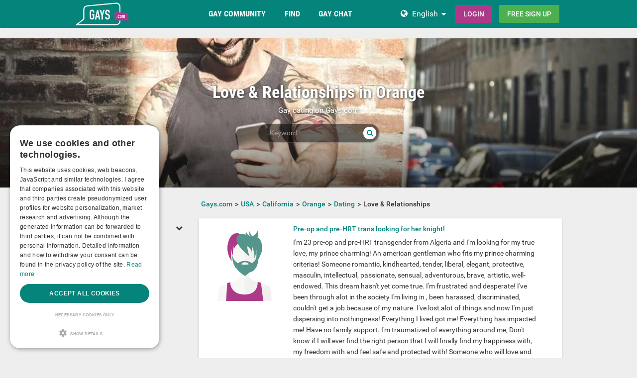

--- FILE ---
content_type: text/html; charset=utf-8
request_url: https://www.gays.com/united+states/california/orange/dating/love-relationships/
body_size: 18574
content:
<!DOCTYPE html>
<html lang="en">
<head>
  <meta http-equiv="X-Ua-Compatible" content="IE=Edge" />
<meta http-equiv="Content-Type" content="text/html; charset=utf-8" />
  <meta name="description" content="Discover all Love &amp; Relationships dates in Orange on Gays.com. Place an ad for free. Get flirting!" />
<meta name="robots" content="index, follow" />
<meta name="language" content="en" />
  <meta name="viewport" content="width=device-width,user-scalable=no,initial-scale=1.0" />
    <title>Gay dating - Love &amp; Relationships in Orange personal ads where you are.</title>
        <meta name="token" content="fffaf89ae1f1f2e48ff2f08a9efc031c" />
  
    

    <script type="application/ld+json">
    [{
      "@context": "http://schema.org",
      "@type": "WebSite",
      "name": "Gays.com",
      "url": "https://www.gays.com/"
    },{
      "@context": "http://schema.org",
      "@type": "Organization",
      "url": "https://www.gays.com/",
      "logo": "https://www.gays.com/images/logo/main.en.svg"
    }]
    </script>
      <link rel="shortcut icon" href="/images/logo/favicon.en.ico">
  <link rel="apple-touch-icon" sizes="76x76" href="/images/logo/touch-icon-ipad.en.png">
  <link rel="apple-touch-icon" sizes="152x152" href="/images/logo/touch-icon-ipad-retina.en.png">
  <link rel="apple-touch-icon" sizes="57x57" href="/images/logo/touch-icon-iphone.en.png">
  <link rel="apple-touch-icon" sizes="120x120" href="/images/logo/touch-icon-iphone-retina.en.png">
  <link rel="manifest" href="/manifest.en.json">
  <meta name="apple-mobile-web-app-capable" content="yes">
  <meta name="apple-mobile-web-app-status-bar-style" content="default">
  <meta name="mobile-web-app-capable" content="yes">
  <meta name="apple-mobile-web-app-title" content="Gays.com">
  <meta name="application-name" content="Gays.com">
    <meta name="theme-color" content="#04847b">                      <!-- APP -->
<!--   Start SmartBanner configuration for android-->
  <meta name="smartbanner:title" content="Gaudi - Gay Chat & Gay Dating">
  <meta name="smartbanner:author" content="The ulitmate Gay Chat App!">
  <meta name="smartbanner:price" content="Free">
  <meta name="smartbanner:price-suffix-google" content=" ">
<meta name="smartbanner:price-suffix-apple" content=" ">
<meta name="smartbanner:icon-apple" content="https://img-a.gay.de/asset/App_ico-app.png">
  <meta name="smartbanner:icon-google" content="https://img-a.gay.de/asset/App_ico-app.png">
  <meta name="smartbanner:button" content="Get">
  <meta name="smartbanner:button-url-apple" content="https://app.adjust.com/ssjclx9">
<meta name="smartbanner:button-url-google" content="https://app.adjust.com/ssjclx9">
  <meta name="smartbanner:enabled-platforms" content="android,ios">
  <!-- End SmartBanner configuration -->    <meta name="smartbanner:disable-positioning" content="true">
    <style>
      .smartbanner--android,
      .smartbanner--ios {
        position: fixed !important;
        z-index: 1000;
        bottom: 0 !important;
        top: auto !important;
      }
    </style>
    
        <link rel="canonical" href="https://www.gays.com/united+states/california/los+angeles/dating/love-relationships/" />

  
<link rel="stylesheet" type="text/css" media="all" data-type="main" crossorigin="anonymous" referrerpolicy="no-referrer" href="https://cdn.jsdelivr.net/npm/smartbanner.js@1.16.0/dist/smartbanner.min.css" />
<link rel="stylesheet" type="text/css" media="all" data-type="main" href="/sfCombine/css/7ea02211f0226c79a7cba239ceb1a126/pjax/0/mq/1.css" />
<link rel="stylesheet" type="text/css" media="all" data-type="page" href="/sfCombine/css/f9403617ddda3a82f5d814186ce6b716/pjax/0/mq/1.css" />
    
  
  
<script>
    window.dataLayer = window.dataLayer || [];
    function gtag() {
        dataLayer.push(arguments);
    }

    gtag("consent", "default", {
        ad_storage: "granted",
        analytics_storage: "granted",
        ad_user_data: "granted",
        ad_personalization: "granted",
        functionality_storage: "granted",
        security_storage: "granted",
        personalization_storage: "granted",
        wait_for_update: 500
    });

    gtag("set", "ads_data_redaction", true);
    gtag("set", "developer_id.dMmY1Mm", true);
</script>T_GOOGLE_ADWORDS_GTAG_HEADER<script type="text/javascript" charset="UTF-8" src="https://cdn.cookie-script.com/s/c6f36c650282cc9a97077171fb7883cd.js?t=20260124" defer></script>      
<script>
    window.dataLayer = window.dataLayer || [];
    function gtag(){dataLayer.push(arguments);}
    gtag('js', new Date());
    gtag('set', {'location': location.href});
      gtag('config', 'G-Y9730Z52Z1', {'groups': 'default'});

    (function(a,b,c){
    c=b?('pending'!=b.state&&(b.end-b.start)):(a=a&&a.timing)?(a.responseEnd-a.domainLookupStart):0;
    c&& gtag('event', 'timing_complete', {
        'name' : 'load',
        'value' : c,
        'event_category' : 'dcl',
        'send_to': 'account'
    });
    }(window.performance,window.ajaxify));
    gtag('event', 'page_view', {"send_to":"default"})
    </script>    <script></script>

</head>
<body class="n-authed n-member">
<div id="page-top"></div>

<!--df-page-->
<div id="df-page">

<div class="df-header df-header-guest">
  <div class="df-container">
    <div class="df-header-brand">
  <a href="/" title="Gays.com">
    <span class="df-title">Gays.com</span>
  </a>
</div>
    <div class="df-mobile-menu-logout">
  <div class="">
    <button type="button" class="close">
      <i aria-label="Close" class="fa fa-close"></i>    </button>
    <ul class="df-header-nav hidden-xs hidden-ss">
      <li class="df-nav-community in-active">
        <a href="#" title="Community " aria-haspopup="true" aria-expanded="false">
          <i aria-hidden="true" class="df-icon fa fa-group"></i>          <span class="df-title df-title-full">Gay Community</span>
          <span class="df-title df-title-abbr">Forum </span>
        </a>
        <div class="df-header-sub df-header-sub-guest">
          <ul>
          <li><a href="https://www.gays.com/forum/">queer Forum</a></li>
          <li><a href="https://www.gays.com/magazine/">Gays Magazine</a></li>

                    <li><a href="/events/">Gay Events</a></li>
          
                    <li><a href="https://www.gays.com/list-of-gay-sex-positions-and-gay-fetishes/">Sexual Preferences</a></li>

                        <li><a href="https://www.gays.com/personality/">Gay Personality Test</a></li>
          
          
                  </ul>        </div>
      </li>

      <li class="df-nav-search">
        <a href="#" title="Browse" aria-haspopup="true" aria-expanded="false">
          <i aria-hidden="true" class="df-icon fa fa-search"></i>          <span class="df-title df-title-full">Find</span>
          <span class="df-title df-title-abbr">Browse</span>
        </a>
        <div class="df-header-sub df-header-sub-guest">
          <ul >
<li><strong><a href="/uk/">United Kingdom</a></strong></li>

<li><a href="/uk/greater+london/london/"><i aria-hidden="true" class="fa fa-chevron-right"></i> <span class="text"><span class="text">London</span></a></li>
<li><a href="/uk/greater+manchester/manchester/"><i aria-hidden="true" class="fa fa-chevron-right"></i> <span class="text"><span class="text">Manchester</span></a></li>
<li><a href="/uk/west+midlands/birmingham/"><i aria-hidden="true" class="fa fa-chevron-right"></i> <span class="text"><span class="text">Birmingham</span></a></li>
<li><a href="/uk/west+yorkshire/leeds/"><i aria-hidden="true" class="fa fa-chevron-right"></i> <span class="text"><span class="text">Leeds</span></a></li>
<li><a href="/uk/scotland/glasgow/"><i aria-hidden="true" class="fa fa-chevron-right"></i> <span class="text"><span class="text">Glasgow</span></a></li>
<li><a href="/uk/merseyside/liverpool/"><i aria-hidden="true" class="fa fa-chevron-right"></i> <span class="text"><span class="text">Liverpool</span></a></li>
<li><a href="/uk/city+of+bristol/bristol/"><i aria-hidden="true" class="fa fa-chevron-right"></i> <span class="text"><span class="text">Bristol</span></a></li>
<li><a href="/uk/scotland/edinburgh/"><i aria-hidden="true" class="fa fa-chevron-right"></i> <span class="text"><span class="text">Edinburgh</span></a></li>
<li><a href="/uk/nottinghamshire/nottingham/"><i aria-hidden="true" class="fa fa-chevron-right"></i> <span class="text"><span class="text">Nottingham</span></a></li>
</ul>
<ul >
<li><strong><a href="/united+states/">USA</a></strong></li>
<li><a href="/united+states/new+york/new+york/"><i aria-hidden="true" class="fa fa-chevron-right"></i> <span class="text"><span class="text">New York</span></a></li>
 <li><a href="/united+states/illinois/chicago/"><i aria-hidden="true" class="fa fa-chevron-right"></i> <span class="text"><span class="text">Chicago</span></a></li>
<li><a href="/united+states/kansas/pretty+praire/"><i aria-hidden="true" class="fa fa-chevron-right"></i> <span class="text"><span class="text">Pretty Praire</span></a></li>
<li><a href="/united+states/texas/dallas/"><i aria-hidden="true" class="fa fa-chevron-right"></i> <span class="text"><span class="text">Dallas</span></a></li>
<li><a href="/united+states/california/los+angeles/"><i aria-hidden="true" class="fa fa-chevron-right"></i> <span class="text"><span class="text">Los Angeles</span></a></li>
<li><a href="/united+states/georgia/atlanta/"><i aria-hidden="true" class="fa fa-chevron-right"></i> <span class="text"><span class="text">Atlanta</span></a></li>
<li><a href="/united+states/texas/houston/"><i aria-hidden="true" class="fa fa-chevron-right"></i> <span class="text"><span class="text">Houston</span></a></li>
 <li><a href="/united+states/nevada/las+vegas/"><i aria-hidden="true" class="fa fa-chevron-right"></i> <span class="text"><span class="text">Las Vegas</span></a></li>
<li><a href="/united+states/florida/miami/"><i aria-hidden="true" class="fa fa-chevron-right"></i> <span class="text"><span class="text">Miami</span></a></li>
</ul>
<ul >
<li><strong><a href="/canada/">CANADA</a></strong></li>
<li><a href="/canada/ontario/toronto/"><i aria-hidden="true" class="fa fa-chevron-right"></i> <span class="text"><span class="text">Toronto</span></a></li>
<li><a href="/canada/qu%C3%A9bec/montr%C3%A9al/"><i aria-hidden="true" class="fa fa-chevron-right"></i> <span class="text"><span class="text">Montréal</span></a></li>
<li><a href="/canada/alberta/calgary/"><i aria-hidden="true" class="fa fa-chevron-right"></i> <span class="text"><span class="text">Calgary</span></a></li>
<li><a href="/canada/alberta/edmonton/"><i aria-hidden="true" class="fa fa-chevron-right"></i> <span class="text"><span class="text">Edmonton</span></a></li>
<li><a href="/canada/british+columbia/vancouver/"><i aria-hidden="true" class="fa fa-chevron-right"></i> <span class="text"><span class="text">Vancouver</span></a></li>
<li><a href="/canada/manitoba/winnipeg/"><i aria-hidden="true" class="fa fa-chevron-right"></i> <span class="text"><span class="text">Winnipeg</span></a></li>
<li><a href="/canada/ontario/ottawa/"><i aria-hidden="true" class="fa fa-chevron-right"></i> <span class="text"><span class="text">Ottawa</span></a></li>
<li><a href="/canada/ontario/london/"><i aria-hidden="true" class="fa fa-chevron-right"></i> <span class="text"><span class="text">London</span></a></li>
<li><a href="/canada/ontario/north+york/"><i aria-hidden="true" class="fa fa-chevron-right"></i> <span class="text"><span class="text">North York</span></a></li>
                    </ul>        </div>
      </li>

      <li class="df-nav-chat">
        <a href="#" title="Gay Chat" aria-haspopup="true" aria-expanded="false">
          <i aria-hidden="true" class="df-icon fa fa-comments"></i>          <span class="df-title df-title-full">Gay Chat</span>
          <span class="df-title df-title-abbr">Chat</span>
          <span class="n-count n-chat"></span>
        </a>
        <div class="df-header-sub df-header-sub-guest">
          <ul >
          <li><a href="/gay-chat/">Live Gay Chat</a></li>
 <li><a href="/groups/">Groups</a></li>
          <li><a href="https://www.gays.com/dating/">Gay Dating</a></li>
          <li><a href="https://www.gays.com/dating/sex-hookups/"><i aria-hidden="true" class="fa fa-chevron-right"></i> <span class="text">Sex &amp; Hookups</span></a></li><li><a href="https://www.gays.com/dating/sexparties/"><i aria-hidden="true" class="fa fa-chevron-right"></i> <span class="text">Sexparties</span></a></li><li><a href="https://www.gays.com/dating/fetish-bdsm/"><i aria-hidden="true" class="fa fa-chevron-right"></i> <span class="text">Fetish &amp; BDSM</span></a></li><li><a href="https://www.gays.com/dating/new-friends/"><i aria-hidden="true" class="fa fa-chevron-right"></i> <span class="text">New Friends</span></a></li><li><a href="https://www.gays.com/dating/love-relationships/"><i aria-hidden="true" class="fa fa-chevron-right"></i> <span class="text">Love &amp; Relationships</span></a></li><li><a href="https://www.gays.com/dating/going-out-nightlife/"><i aria-hidden="true" class="fa fa-chevron-right"></i> <span class="text">Going Out &amp; Nightlife</span></a></li><li><a href="https://www.gays.com/dating/travel-partner/"><i aria-hidden="true" class="fa fa-chevron-right"></i> <span class="text">Travel Partner</span></a></li><li><a href="https://www.gays.com/dating/socialcorner/"><i aria-hidden="true" class="fa fa-chevron-right"></i> <span class="text">Social Corner</span></a></li>          
                     
                  </ul>        </div>
      </li>
    </ul>
    <div class="df-header-actions">
                <div class="df-header-switch-lang">
            <div class="df-com-dropdown collapsed"><input type="hidden" value="en" /><span class="content&quot; aria-haspopup=&quot;true&quot; aria-expanded=&quot;false"><a href="https://www.gays.com/">EN</a></span><i aria-hidden="true" class="fa fa-caret"></i><dl class="collapse"><dd data-value="en" class="selected"><a href="https://www.gays.com/">EN</a></dd><dd data-value="de"><a href="https://www.gay.de/">DE</a></dd></dl></div>          </div>
        <div class="hidden-xs hidden-ss hidden-sm">
          <i aria-hidden="true" class="fa fa-globe"></i>          <div class="df-com-dropdown collapsed"><input type="hidden" value="en" /><span class="content&quot; aria-haspopup=&quot;true&quot; aria-expanded=&quot;false"><a href="https://www.gays.com/">English</a></span><i aria-hidden="true" class="fa fa-caret"></i><dl class="collapse"><dd data-value="en" class="selected"><a href="https://www.gays.com/">English</a></dd><dd data-value="de"><a href="https://www.gay.de/">Deutsch</a></dd></dl></div>        </div>
            <a class="btn btn-register btn-secondary" href="#modal-signin" data-jobs="modal" data-tab="tab-signin">
        Login      </a>
      <a class="btn btn-register btn-success" href="#modal-signup" data-jobs="modal" data-tab="tab-signup">
        Free sign up      </a>
    </div>
  </div>
  <a class="hidden-sm hidden-md hidden-lg df-mobile-menu-logout-icon" href="#"><i aria-hidden="true" class="fa fa-bars"></i></a></div>
  </div>
</div>

<div class="modal fade" id="modal-signin" data-ga="popup-signin">
  <div class="modal-dialog" role="dialog">
    <div class="modal-content">
      <div class="modal-header">
        <h4 class="modal-title">Login</h4>
        <button type="button" class="close" data-dismiss="modal">
          <i aria-label="Close" class="fa fa-close"></i>        </button>
      </div>
      <div class="modal-body pane-signin" id="panel-signin">
        <form target="_top" action="/login_prod.php" method="post" class="form-horizontal no-ajaxy" data-jobs="validate native">
  <p style="font-size: 0.8em;font-weight: 200;">Enter your username/email and password to login.</p>

  <input type="hidden" name="action" value="login" />
  <input type="hidden" id="device_info" name="device_info">
  
    <div class="form-group">
    <label class="sr-only" for="signin-nickname_206">Username or E-Mail</label>
    <div class="input-group">
      <div class="input-group-addon"><i aria-hidden="true" class="fa fa-fw fa-user"></i></div>
      <input type="text" name="nickname" id="signin-nickname_206" value="" class="form-control" placeholder="Username or E-Mail" data-validate="required" maxlength="50" />    </div>
  </div>

  
    <div class="form-group">
    <label class="sr-only" for="signin-password_206">Password</label>
    <div class="input-group">
      <div class="input-group-addon"><i aria-hidden="true" class="fa fa-fw fa-lock"></i></div>
      <input type="password" name="password" id="signin-password_206" value="" class="form-control" placeholder="Password" data-validate="required" maxlength="25" />    </div>
  </div>

  <div class="form-group">
    <button type="submit" class="btn btn-primary btn-block">Login</button>
  </div>

  <div class="form-group clearfix" style="margin-top: -7px;margin-bottom: 10px;">
    <div class="col-xs-6">
      <label class="checkbox-inline">
        <input type="checkbox" name="remember_me" value="1" /><i aria-hidden="true" class="fa fa-check-state"></i><font><font class="">Keep me logged in!</font></font>      </label>
    </div>
    <div class="col-xs-6">
      <label class="checkbox-inline" title="(Only Premium / VIP users)">
        <input type="checkbox" name="invisibility" value="1" /><i aria-hidden="true" class="fa fa-check-state"></i>Invisible      </label>
    </div>
  </div>

  <div class="text-center forget-password">
    <a href="https://www.gays.com/forgot_password/">I forgot my password/username.</a>  </div>
</form>

      </div>
    </div>
  </div>
</div>

<div class="modal fade" id="modal-signup" data-ga="popup-signup">
  <div class="modal-dialog" role="dialog">
    <div class="modal-content">
      <div class="modal-header">
        <h4 class="modal-title">Free registration</h4>
        <button type="button" class="close" data-dismiss="modal">
          <i aria-label="Close" class="fa fa-close"></i>        </button>
      </div>
      <div class="modal-body pane-signup" id="panel-signup">
        <form action="https://www.gays.com/signupstep1" method="post" class="form-horizontal no-ajaxy" data-jobs="validate ajax fill tmetric" data-ajax-expect="html" data-fill="@ < .pane-signup" data-tmetric-fields="regEmail,regPassword1">
  
  <p style="font-size: 0.8em;font-weight: 200;">Sign up is free of charge, non-binding, and doesn't commit you to anything.</p>

    <div class="form-group input-group has-feedback">
    <label class="sr-only" for="signup-email_101">Email</label>
    <div class="input-group-addon"><i aria-hidden="true" class="fa fa-fw fa-envelope"></i></div>
    <input type="email" name="regEmail" id="signup-email_101" value="" placeholder="Email" class="form-control" autocomplete="off" maxlength="50" data-jobs="validate" data-validate="required email" data-validate-prompter="~.rule-hint" data-rule-email="https://www.gays.com/registration/ajaxCheckEmail/" data-hint="Please check your information" />    <div class="rule-hint"></div>
  </div>

    <div class="form-group input-group has-feedback">
    <label class="sr-only" for="signup-password_101">Password</label>
    <div class="input-group-addon"><i aria-hidden="true" class="fa fa-fw fa-lock"></i></div>
    <input type="password" name="regPassword1" id="signup-password_101" value="" placeholder="Password" class="form-control" autocomplete="off" minlength="6" maxlength="25" data-jobs="validate" data-validate="min-length max-length ajax" data-validate-prompter="~.rule-hint" data-rule-ajax="https://www.gays.com/registration/ajaxCheckPassword/" data-hint-min-length="The password must be at least 6 characters long" data-hint-max-length="The password is too long." data-hint="The entered password is incorrect." />    <div class="rule-hint"></div>
  </div>

    <div class="form-group has-feedback">
    <label class="sr-only" for="signup-gender_101">Gender</label>
    <select name="regGender" id="signup-gender_101" class="form-control" data-jobs="validate" data-validate="required" data-validate-prompter="~.rule-hint" data-hint="Please check your information"><option value="" selected="selected">I am...</option>
<option value="m">Male</option>
<option value="w">Female</option>
<option value="p">Couple</option>
<option value="tv">Non-binary</option>
<option value="ts">Trans*</option>
</select>    <div class="rule-hint"></div>
  </div>

  <div class="form-group">
    <button type="submit" class="btn btn-success btn-lg btn-block">
      Free sign up    </button>
  </div>

  <div class="box-gdpr" style="display: none;">
  <div class="form-group">
    <div class="checkbox">
      <label>
        <input type="checkbox" name="status" value="1" data-jobs="validate" data-validate="required" /><i aria-hidden="true" class="fa fa-check-state"></i>        <span class="gdpr-text">I have read and agree to the <u><a href="https://www.gays.com/conditions/popup/true/" target="_blank">terms and conditions</a></u>.</span>
        <span class="gdpr-text is-pair-text">We have read and agree to the <a href="https://www.gays.com/conditions/popup/true/" target="_blank">GTC</a> (in particular the section on the power of attorney for the owner of the respective email address)</span>
      </label>
    </div>
  </div>
  <div class="form-group">
    <div class="checkbox">
      <label>
        <input type="checkbox" name="status2" value="1" data-jobs="validate" data-validate="required" /><i aria-hidden="true" class="fa fa-check-state"></i>        <span class="gdpr-text">I have read the <u><a href="https://www.gays.com/policy/popup/true/" target="_blank">Privacy Policy</a></u> (PP). I agree and consent to the processing of my data in accordance with the PP. Specifically, this also applies to the circumstance that sensitive data regarding my sexual orientation or preferences is processed. I also consent to my data being processed in a country outside the European Economic Area ("EEA") in accordance with the PP.</span>
        <span class="gdpr-text is-pair-text">We both have read the <u><a href="https://www.gays.com/policy/popup/true/" target="_blank">Privacy Policy</a></u> (PP). We consent to the processing of our data in accordance with the PP. Specifically, this also applies to the circumstance that sensitive data regarding our sexual orientation or preferences is processed. We also consent to our data being processed in a country outside the European Economic Area ("EEA") in accordance with the PP.</span>
      </label>
    </div>
  </div>
</div>



  <input type="hidden" id="device_info" name="device_info">
  <input type="hidden" id="safe_token" name="safe_token" value="NGY2Nxy7n4qKCqJH-L7Ns9F2qjICkEgOhwSE8tWRfN5KXcfpP8c-BBA-yMJO">
</form>



      </div>
    </div>
  </div>
</div>


<div class="df-content container" id="df-content">
  <div class="no-support" id="no-support">
    <noscript>
      <div class="notice notice-warning fade in"><span class="icon"></span><span class="notice-content"><strong>You don't have JavaScript activated.</strong>
<br>To be able to use Gays.com properly, you need to have JavaScript activated in your browser.</span></div>    </noscript>
  </div>
  

<div class=" profile-head seo-profile row" style="display: none">
  <div class="profile-cover col-xs-12" id="profile-cover">
          <link rel="preload" href="https://img-b.gays.com/asset/Landingpages_gays.jpg" as="image">
    <div class="canvas cover-content" data-status="default-cover-image">
      <div class="cover-image-text cover-image-text-title">
  <div class="top-cover-header-middle">
    <div class="top-cover-header-h1 hide-on-mobile">
      <h1>Love &amp; Relationships in Orange</h1>
      <i aria-hidden="true" class="fa fa-search search-toggle hide-on-mobile"></i>    </div>
    <p class="hide-on-mobile">        Gay dating on Gays.com         </p>
    <form class="top-cover-header-search" method="get" action="/globalSearch/redirect/" autocomplete="off">
      <input type="search" name="keyword" placeholder="Keyword" value="" maxlength="30" required />
      <button type="submit"><i aria-hidden="true" class="fa fa-search"></i></button>
      <input type="hidden" name="type" id="type" value="personal" />      <div class="input-size"></div>
    </form>
  </div>
</div>

      <div class="captain"></div>
      <img src="https://img-b.gays.com/asset/Landingpages_gays.jpg">
      <div id="ad-cover" style="display: none; position:absolute; right:0;top:0;">
        <div class="panel-body"></div>
      </div>
    </div>
  
    </div>

</div>

<div class="profile-body seo-profile row">
  <div class="col-sm-3 sticky seo-side-menu">
      </div>
  <div class="col-sm-9 pull-right-sm">
            <ol class="breadcrumb hidden-xs hidden-ss"><li><a href="/"><span>Gays.com</span></a></li><li><a href="/united+states/"><span>USA</span></a></li><li><a href="/united+states/california/"><span>California</span></a></li><li><a href="/united+states/california/orange/"><span>Orange</span></a></li><li><a href="/united+states/california/orange/dating/"><span>Dating</span></a></li><li><span>Love &amp; Relationships</span></li></ol>    
                    <div class="personal-list">
                            <div class="panel panel-personal">
    <div class="panel-body">
        <div class="row">
                                    <div class="col-xs-12 col-ss-3">
                                    <a href="/united+states/california/los+angeles/dating/love-relationships/pre-op-and-pre-hrt-trans-looking-for-her-knight/134388/">
                        <div class="df-preview df-image" data-mid="" data-oid="8252070" data-gender="ts" data-alt="Iris" data-source="/images/plc/en/image_null_ts_300.svg" data-preview="/images/plc/en/image_null_ts_300.svg"><div><img alt="Iris" src="/images/plc/en/image_null_ts_300.svg" data-plc="/images/plc/en/image_null_ts_300.svg" data-src="/images/plc/en/image_null_ts_300.svg" onerror="if(this.getAttribute('src')!=this.getAttribute('data-plc'))this.src=this.getAttribute('data-plc');" /></div></div>                    </a>
                </div>
                <div class="col-xs-12 col-ss-9 cms-details">
                                        <div class="title">
                        <strong><a href="/united+states/california/los+angeles/dating/love-relationships/pre-op-and-pre-hrt-trans-looking-for-her-knight/134388/">Pre-op and pre-HRT trans looking for her knight!</a></strong>
                    </div>
                    <div class="content">
                                                                        <a class="df-markdown" style="display: block" href="/united+states/california/los+angeles/dating/love-relationships/pre-op-and-pre-hrt-trans-looking-for-her-knight/134388/"><p>I'm 23 pre-op and pre-HRT transgender from Algeria and I'm looking for my true love, my prince charming! An american gentleman who fits my prince charming criterias! Someone romantic, kindhearted, tender, liberal, elegant, protective, masculin, intellectual, passionate, sensual, adventurous, brave, artistic, well-endowed. This dream hasn't yet come true. I'm frustrated and desperate! I've been through alot in the society I'm living in , been harassed, discriminated, couldn't get a job because of my nature. I've lost alot of things and now I'm just dispersing into nothingness! Everything I lived got me! Everything has impacted me! Have no family support. I'm traumatized of everything around me, Don't know if I will ever find the right person that I will finally find my happiness with, my freedom with and feel safe and protected with! Someone who will love and appreciate me for who I am. Someone who's ready to shake the hand and take me away from here for a new journey full of passion. Someone whose passionate love will heal all my wounds. Not expecting you to be rich but financially able to take me on your wings! If you're interested feel free to reach back to me and see where things go.</p></a>                    </div>
                    <div class="summary">
                        <strong><a href="/dating/love-relationships/">Love & Relationships</a></strong> ●
<strong>25</strong> to <strong>77</strong> years                                                    <a href="/united+states/">USA</a>                                                <a href="/united+states/california/los+angeles/">Los Angeles</a><!--                        --><!--                            --><!--                                <span> ● </span>-->
<!--                                <span>--><!--</span>-->
<!--                            --><!--                            --><!--                                --><!--                                    <span> ● </span>-->
<!--                                --><!--                                <span> - --><!--</span>-->
<!--                            --><!--                        --><!--                            <span> ● </span>-->
<!--                            --><!--                        -->                    </div>
                                            <div class="buttons">
                            <a class="btn btn-personal" title="Send messages for free" data-jobs="modal" data-uid="8252070" data-msgstring="You can send the message after you finished the free registration." style="margin: 0" href="#guest_send_msg">Write for free</a>                            <a class="btn btn-personal btn-guest-create-personal" title="Create free personal" style="margin: 0" href="#">Create free personal</a>                        </div>
                                    </div>
                            </div>
        </div>
    </div>
                    </div>
        <div class="text-center">
                    </div>
                <div class="panel intro-panel">
  <div class="panel-body">
    <div>
      <form id="form-search-option-group" class="form-horizontal" autocomplete="off" data-jobs="validate native dismiss" style="margin: 0;" method="post" action="/dating/search/">        <div class="form-group gender-select">
          <label class="control-label col-sm-2">Show:</label>
          <div class="col-sm-10">
                      <label class="checkbox-inline">
              <input type="checkbox" name="gender[]" value="1" checked="checked" /><i aria-hidden="true" class="fa fa-check-state"></i>              <span>Man</span>
            </label>
            <label class="checkbox-inline">
              <input type="checkbox" name="gender[]" value="2" checked="checked" /><i aria-hidden="true" class="fa fa-check-state"></i>              <span>Woman</span>
            </label>
            <label class="checkbox-inline">
              <input type="checkbox" name="gender[]" value="4" checked="checked" /><i aria-hidden="true" class="fa fa-check-state"></i>              <span>Couple</span>
            </label>
            <label class="checkbox-inline">
              <input type="checkbox" name="gender[]" value="8" checked="checked" /><i aria-hidden="true" class="fa fa-check-state"></i>              <span>Non-binary</span>
            </label>
            <label class="checkbox-inline">
              <input type="checkbox" name="gender[]" value="16" checked="checked" /><i aria-hidden="true" class="fa fa-check-state"></i>              <span>Transgender</span>
            </label>
                    </div>
        </div>
        <div class="form-group">
          <label class="control-label col-sm-2">Country</label>
          <div class="col-sm-10">
            <select class="form-control df-geo df-geo-country" name="country" autocomplete="off"><optgroup label=""><option value="GB">UK</option>
<option value="US" selected="selected">USA</option>
<option value="AU">Australia</option>
</optgroup>
<optgroup label="--------------------"><option value="AL">Albania</option>
<option value="DZ">Algeria</option>
<option value="AD">Andorra</option>
<option value="AR">Argentina</option>
<option value="AM">Armenia</option>
<option value="AT">Austria</option>
<option value="AZ">Azerbaijan</option>
<option value="BD">Bangladesh</option>
<option value="BY">Belarus</option>
<option value="BE">Belgium</option>
<option value="BO">Bolivia</option>
<option value="BA">Bosnia and Herzegovina</option>
<option value="BR">Brazil</option>
<option value="BN">Brunei</option>
<option value="BG">Bulgaria</option>
<option value="KH">Cambodia</option>
<option value="CA">Canada</option>
<option value="CV">Cape Verde</option>
<option value="CL">Chile</option>
<option value="CN">China</option>
<option value="CO">Colombia</option>
<option value="CR">Costa Rica</option>
<option value="HR">Croatia</option>
<option value="CU">Cuba</option>
<option value="CY">Cyprus</option>
<option value="CZ">Czech Republic</option>
<option value="DK">Denmark</option>
<option value="DO">Dominican Republic</option>
<option value="EC">Ecuador</option>
<option value="EE">Estonia</option>
<option value="FI">Finland</option>
<option value="FR">France</option>
<option value="DE">Germany</option>
<option value="GR">Greece</option>
<option value="GT">Guatemala</option>
<option value="HT">Haiti</option>
<option value="HN">Honduras</option>
<option value="HU">Hungary</option>
<option value="IS">Iceland</option>
<option value="IN">India</option>
<option value="ID">Indonesia</option>
<option value="IQ">Iraq</option>
<option value="IE">Ireland</option>
<option value="IL">Israel</option>
<option value="IT">Italy</option>
<option value="JM">Jamaica</option>
<option value="JP">Japan</option>
<option value="KZ">Kazakhstan</option>
<option value="LV">Latvia</option>
<option value="LI">Liechtenstein</option>
<option value="LT">Lithuania</option>
<option value="LU">Luxemburg</option>
<option value="MK">Macedonia</option>
<option value="MG">Magadascar</option>
<option value="MY">Malaysia</option>
<option value="MV">Maldives</option>
<option value="MT">Malta</option>
<option value="MX">Mexico</option>
<option value="MD">Moldova</option>
<option value="MC">Monaco</option>
<option value="ME">Montenegro</option>
<option value="MA">Morocco</option>
<option value="MZ">Mozambique</option>
<option value="NP">Nepal</option>
<option value="NL">Netherlands</option>
<option value="NZ">New Zeland</option>
<option value="NI">Nicaragua</option>
<option value="NO">Norway</option>
<option value="PK">Pakistan</option>
<option value="PY">Paraguay</option>
<option value="PE">Peru</option>
<option value="PH">Philippines</option>
<option value="PL">Poland</option>
<option value="PT">Portugal</option>
<option value="RO">Romania</option>
<option value="RU">Russia</option>
<option value="SM">San Marino</option>
<option value="RS">Serbia</option>
<option value="SG">Singapore</option>
<option value="SK">Slovakia</option>
<option value="SI">Slovenia</option>
<option value="ZA">South Africa</option>
<option value="KR">South Korea</option>
<option value="ES">Spain</option>
<option value="LK">Sri Lanka</option>
<option value="SZ">Swaziland</option>
<option value="SE">Sweden</option>
<option value="CH">Switzerland</option>
<option value="TW">Taiwan</option>
<option value="TH">Thailand</option>
<option value="TN">Tunisia</option>
<option value="TR">Turkey</option>
<option value="UA">Ukraine</option>
<option value="UY">Uruguay</option>
<option value="VA">Vatican</option>
<option value="VE">Venezuela</option>
</optgroup>
</select>          </div>
        </div>
        <div class="form-group">
          <label class="control-label col-sm-2">City</label>
          <div class="col-sm-10">
            <input class="df-geo df-geo-id" type="hidden" name="geo_id" value="1663729" autocomplete="off" /><input class="df-geo df-geo-zip" type="hidden" name="zip" value="92856" autocomplete="off" /><input class="df-geo df-geo-lat" type="hidden" name="geo_lat" value="33.78538" autocomplete="off" /><input class="df-geo df-geo-lon" type="hidden" name="geo_lon" value="-117.84503" autocomplete="off" /><input class="form-control df-geo df-geo-location" type="text" name="location" value="92856, Orange, California" autocomplete="off" placeholder="Enter your zip/postal code or city name" data-jobs="suggest" data-suggest-chars="2" data-suggest-force="on" data-suggest-remote="/geo/suggestZip/" />
          </div>
        </div>
        <div class="form-group">
          <label class="control-label col-sm-2" for="range">Radius:</label>
          <div class="col-sm-10">
            <select name="range" id="range" class="form-control"><option value="5"><5km</option>
<option value="10"><10km</option>
<option value="25"><25km</option>
<option value="50" selected="selected"><50km</option>
<option value="75"><75km</option>
<option value="100"><100km</option>
<option value="150"><150km</option>
<option value="200"><200km</option>
<option value="300"><300km</option>
<option value="400"><400km</option>
<option value="500"><500km</option>
<option value="-1">Worldwide</option>
</select>          </div>
        </div>
        <div class="form-group">
          <label class="control-label col-sm-2">Category:</label>
          <div class="col-sm-10">
            <select name="category" id="category" class="form-control"><option value="">Any</option>
<option value="12">Sex & Hookups</option>
<option value="24">Sexparties</option>
<option value="14">Fetish & BDSM</option>
<option value="16">New Friends</option>
<option value="18" selected="selected">Love & Relationships</option>
<option value="20">Going Out & Nightlife</option>
<option value="22">Travel Partner</option>
</select>          </div>
        </div>
        <div class="form-group">
          <label class="control-label col-sm-2" for="description">Description</label>
          <div class="col-sm-10">
            <input type="text" name="description" id="description" value="" class="form-control" />          </div>
        </div>
        <div class="text-center btns">
          <a class="btn btn-register btn-success" href="#modal-signup" data-jobs="modal" data-tab="tab-signup">Create personal</a>
          <button type="submit" class="btn btn-primary">Search</button>
        </div>
      </form>
    </div>
  </div>
</div>


                            <div class="panel" id="panel-guest-create-personal" style="display: none">
  <div class="panel-heading">
    <h2 class="panel-title">Create free personal</h2>
  </div>
  <div class="panel-body">
    <form class="form-horizontal guest-create-personal">
      <div class="form-group">
        <label class="control-label col-sm-3" for="category">Category:</label>
        <div class="col-sm-8">
          <input type="hidden" name="type" id="type" value="personal" />          <select name="category" id="category" autocomplete="off" class="form-control" data-jobs="validate" data-validate="required"><option value="">Please choose</option>
<option value="12">Sex & Hookups</option>
<option value="24">Sexparties</option>
<option value="14">Fetish & BDSM</option>
<option value="16">New Friends</option>
<option value="18">Love & Relationships</option>
<option value="20">Going Out & Nightlife</option>
<option value="22">Travel Partner</option>
<option value="178">Social Corner</option>
</select>          <div class="help-block"></div>
        </div>
      </div>

      <div class="form-group">
        <label class="control-label col-sm-3" for="name">Headline:</label>
        <div class="col-sm-8">
          <input type="text" name="name" id="name" value="" class="form-control" data-jobs="validate" data-validate="required" />          </div>
        </div>

      <div class="form-group">
        <label class="control-label col-sm-3" for="description">
          Text:          <i title="Pro Tip:  Go into plenty of detail about the kind of person you find attractive.  Then tell people about yourself and what you're hoping to get out of your online dating adventures. " aria-hidden="true" class="fa fa-question-circle hidden-ss"></i>        </label>
        <div class="col-sm-8 form-control-static">
          <div class="df-rich-editor"><div class="df-rich-toolbar"><div class="btn-group"><button type="button" tabindex="-1" class="btn btn-sm active" data-cmd="html">Preview</button><button type="button" tabindex="-1" class="btn btn-sm" data-cmd="edit">Edit</button></div><div class="btn-group"><button type="button" tabindex="-1" class="btn btn-sm" data-cmd="emojis"><i aria-label="Emoji" class="fa fa-smile-o"></i></button></div><div class="btn-group"><button type="button" tabindex="-1" class="btn btn-sm" data-cmd="bold"><i aria-label="Bold" class="fa fa-bold"></i></button><button type="button" tabindex="-1" class="btn btn-sm" data-cmd="italic"><i aria-label="Emphasized" class="fa fa-italic"></i></button><button type="button" tabindex="-1" class="btn btn-sm" data-cmd="header"><i aria-label="Heading" class="fa fa-header"></i></button></div><div class="btn-group"><button type="button" tabindex="-1" class="btn btn-sm" data-cmd="list-ul"><i aria-label="Unordered List" class="fa fa-list"></i></button><button type="button" tabindex="-1" class="btn btn-sm" data-cmd="list-ol"><i aria-label="Ordered List" class="fa fa-list-ol"></i></button><button type="button" tabindex="-1" class="btn btn-sm" data-cmd="quote"><i aria-label="Quote" class="fa fa-quote-left"></i></button></div></div><div class="clearfix df-rich-extra"><div class="df-rich-emojis collapse"><h4 class="df-rich-emojis-search clearfix">Categories<div class="df-menu" aria-haspopup="true" aria-expanded="false"><a href="#" aria-haspopup="true" aria-expanded="false"><i aria-label="Category:" class="fa fa-fw fa-bars"></i></a></div></h4><div class="df-rich-emojis-list"></div></div></div><div class="tab-content"><div class="tab-pane df-rich-text fade in active"><textarea name="description" id="description" class="form-control count-input" rows="8" data-jobs="validate" data-validate="required"></textarea></div><div class="tab-pane df-rich-html df-markdown fade"></div></div></div>        </div>
      </div>

      <div class="form-group">
        <label class="control-label col-sm-3" for="target_groups">Who do you wanna meet?</label>
        <div class="col-sm-8">
                                <label class="checkbox-inline">
              <input type="checkbox" name="target_groups" value="1" /><i aria-hidden="true" class="fa fa-check-state"></i>              Men            </label>
                      <label class="checkbox-inline">
              <input type="checkbox" name="target_groups" value="2" /><i aria-hidden="true" class="fa fa-check-state"></i>              Women            </label>
                      <label class="checkbox-inline">
              <input type="checkbox" name="target_groups" value="4" /><i aria-hidden="true" class="fa fa-check-state"></i>              Couples            </label>
                      <label class="checkbox-inline">
              <input type="checkbox" name="target_groups" value="8" /><i aria-hidden="true" class="fa fa-check-state"></i>              Non-binary            </label>
                      <label class="checkbox-inline">
              <input type="checkbox" name="target_groups" value="16" /><i aria-hidden="true" class="fa fa-check-state"></i>              Transgender            </label>
                  </div>
      </div>

      <div class="form-group">
        <label class="control-label col-sm-3">Age:</label>
        <div class="col-sm-8">
          <div class="input-group">
            <span class="input-group-addon"> from</span>
            <input type="number" name="lookingfor_age_min" id="lookingfor_age_min" value="" class="form-control" step="1" min="18" max="99" data-validate="number" />            <span class="input-group-addon">to</span>
            <input type="number" name="lookingfor_age_max" id="lookingfor_age_max" value="" class="form-control" step="1" min="18" max="99" data-validate="number" />
            <span class="input-group-addon">years</span>
          </div>
        </div>
      </div>

      <div id="location-radius" class="personal-form-location">
        <div class="form-group">
          <label class="control-label col-sm-3">City:</label>
          <div class="col-sm-8">
            <div class="input-group">
              <select name="lookingfor_perimeter" id="lookingfor_perimeter" class="form-control"><option value="5"><5km</option>
<option value="10"><10km</option>
<option value="25"><25km</option>
<option value="50"><50km</option>
<option value="75"><75km</option>
<option value="100"><100km</option>
<option value="150"><150km</option>
<option value="200"><200km</option>
<option value="300"><300km</option>
<option value="400"><400km</option>
<option value="500"><500km</option>
<option value="-1">Worldwide</option>
</select>              <div class="input-group-addon">
                km              </div>
            </div>
          </div>
        </div>
      </div>

      <div class="personal-form-location">
        <div id="location-detail">
          <div class="form-group">
            <label class="control-label col-sm-3" for="country_iso">Country</label>
            <div class="col-sm-8">
              <select class="form-control df-geo df-geo-country" name="country_iso" autocomplete="off"><optgroup label=""><option value="GB">UK</option>
<option value="US">USA</option>
<option value="AU">Australia</option>
</optgroup>
<optgroup label="--------------------"><option value="AL">Albania</option>
<option value="DZ">Algeria</option>
<option value="AD">Andorra</option>
<option value="AR">Argentina</option>
<option value="AM">Armenia</option>
<option value="AT">Austria</option>
<option value="AZ">Azerbaijan</option>
<option value="BD">Bangladesh</option>
<option value="BY">Belarus</option>
<option value="BE">Belgium</option>
<option value="BO">Bolivia</option>
<option value="BA">Bosnia and Herzegovina</option>
<option value="BR">Brazil</option>
<option value="BN">Brunei</option>
<option value="BG">Bulgaria</option>
<option value="KH">Cambodia</option>
<option value="CA">Canada</option>
<option value="CV">Cape Verde</option>
<option value="CL">Chile</option>
<option value="CN">China</option>
<option value="CO">Colombia</option>
<option value="CR">Costa Rica</option>
<option value="HR">Croatia</option>
<option value="CU">Cuba</option>
<option value="CY">Cyprus</option>
<option value="CZ">Czech Republic</option>
<option value="DK">Denmark</option>
<option value="DO">Dominican Republic</option>
<option value="EC">Ecuador</option>
<option value="EE">Estonia</option>
<option value="FI">Finland</option>
<option value="FR">France</option>
<option value="DE">Germany</option>
<option value="GR">Greece</option>
<option value="GT">Guatemala</option>
<option value="HT">Haiti</option>
<option value="HN">Honduras</option>
<option value="HU">Hungary</option>
<option value="IS">Iceland</option>
<option value="IN">India</option>
<option value="ID">Indonesia</option>
<option value="IQ">Iraq</option>
<option value="IE">Ireland</option>
<option value="IL">Israel</option>
<option value="IT">Italy</option>
<option value="JM">Jamaica</option>
<option value="JP">Japan</option>
<option value="KZ">Kazakhstan</option>
<option value="LV">Latvia</option>
<option value="LI">Liechtenstein</option>
<option value="LT">Lithuania</option>
<option value="LU">Luxemburg</option>
<option value="MK">Macedonia</option>
<option value="MG">Magadascar</option>
<option value="MY">Malaysia</option>
<option value="MV">Maldives</option>
<option value="MT">Malta</option>
<option value="MX">Mexico</option>
<option value="MD">Moldova</option>
<option value="MC">Monaco</option>
<option value="ME">Montenegro</option>
<option value="MA">Morocco</option>
<option value="MZ">Mozambique</option>
<option value="NP">Nepal</option>
<option value="NL">Netherlands</option>
<option value="NZ">New Zeland</option>
<option value="NI">Nicaragua</option>
<option value="NO">Norway</option>
<option value="PK">Pakistan</option>
<option value="PY">Paraguay</option>
<option value="PE">Peru</option>
<option value="PH">Philippines</option>
<option value="PL">Poland</option>
<option value="PT">Portugal</option>
<option value="RO">Romania</option>
<option value="RU">Russia</option>
<option value="SM">San Marino</option>
<option value="RS">Serbia</option>
<option value="SG">Singapore</option>
<option value="SK">Slovakia</option>
<option value="SI">Slovenia</option>
<option value="ZA">South Africa</option>
<option value="KR">South Korea</option>
<option value="ES">Spain</option>
<option value="LK">Sri Lanka</option>
<option value="SZ">Swaziland</option>
<option value="SE">Sweden</option>
<option value="CH">Switzerland</option>
<option value="TW">Taiwan</option>
<option value="TH">Thailand</option>
<option value="TN">Tunisia</option>
<option value="TR">Turkey</option>
<option value="UA">Ukraine</option>
<option value="UY">Uruguay</option>
<option value="VA">Vatican</option>
<option value="VE">Venezuela</option>
</optgroup>
</select>            </div>
          </div>
          <div class="form-group">
            <label class="control-label col-sm-3" for="location">City</label>
            <div class="col-sm-8">
              <input class="df-geo df-geo-id" type="hidden" name="geo_id" value="" autocomplete="off" /><input class="df-geo df-geo-zip" type="hidden" name="zip" value="" autocomplete="off" /><input class="df-geo df-geo-lat" type="hidden" name="geo_lat" value="0" autocomplete="off" /><input class="df-geo df-geo-lon" type="hidden" name="geo_lon" value="0" autocomplete="off" /><input class="form-control df-geo df-geo-location" type="text" name="location" value="" autocomplete="off" placeholder="Enter your zip/postal code or city name" data-jobs="suggest" data-suggest-chars="2" data-suggest-force="on" data-suggest-remote="/geo/suggestZip/" />
            </div>
          </div>
        </div>
      </div>

      <div class="form-group">
        <label class="control-label col-sm-3">Specific date?</label>
        <div class="col-sm-8">
          <div class="checkbox">
            <label>
              <input type="checkbox" name="has_time_limitation" value="1" id="b_datetime" data-jobs="collapse" data-collapse="#time-group" /><i aria-hidden="true" class="fa fa-check-state"></i>              Do you have a time frame in mind?            </label>
          </div>
        </div>
      </div>

      <div id="time-group" class="collapse">
        <div class="form-group has-feedback">
          <label class="control-label col-sm-3">Start:</label>
          <div class="col-sm-6 form-inline">
            <input type="date" name="start_time" id="start_time" value="" class="form-control" placeholder="yyyy-mm-dd" data-jobs="validate" data-validate="date" />          </div>
        </div>
        <div class="form-group has-feedback">
          <label class="control-label col-sm-3">End:</label>
          <div class="col-sm-6 form-inline">
            <input type="date" name="end_time" id="end_time" value="" class="form-control" placeholder="yyyy-mm-dd" data-jobs="validate" data-validate="date require max-date-length" data-validate-prompter="~.rule-hint" data-rule-require="@ &lt; #time-group [name=&quot;start_time&quot;]" data-max-date-length="28" data-hint-max-date-length="The time frame should not be longer than 4 weeks." />            <i aria-hidden="true" class="fa fa-info-circle form-control-feedback"></i>            <div class="rule-hint"></div>
          </div>
        </div>
      </div>

      <div class="form-group text-center">
        <a class="btn btn-primary" data-jobs="modal" data-modal-target="#modal-signup" data-ga="guest-create-personal" data-hintstring="The personal will be published after you created a &lt;strong&gt;free account&lt;/strong&gt;." href="#">Create</a>      </div>
    </form>
  </div>
</div>


    <div class="panel intro-panel">
        <div class="panel-body">
            <div class="media">
                <div class="media-body">
                    <h3 class="media-heading">Gay dating - Love & Relationships personal ads where you are.</h3>
                    <div class="full-content"><strong>Love & Relationships. Gay dates and Personal ads</strong><br>
Find dates, one night stands and meetups in Love & Relationships. Thousands of men and couples where you are, all on Gays.com!

<div class="text-center"> <a class="btn btn-secondary" href="#modal-reg" data-jobs="modal">Create a free personal ad</a> </div></div>
                </div>
                            </div>
        </div>
    </div>

  </div>
</div>
<div class="modal fade guest_send_msg" id="guest_send_msg" data-ga="popup-send-msg">
  <div class="modal-dialog" role="dialog">
    <div class="modal-content">
      <div class="modal-header">
        <h4 class="modal-title">Send messages for free</h4>
        <button type="button" class="close" data-dismiss="modal">
          <i aria-label="Close" class="fa fa-close"></i>        </button>
      </div>
      <div class="modal-body pane-signup">
        <div class="user-avatar" style="width: 45px; height: 45px;float: left; margin-right: 12px;"></div>
        <div class="user-info"></div>
        <div style="clear:both; margin-bottom: 1em"></div>
        <div class="form-horizontal">
          <div class="form-group">
            <textarea name="personal-msg" class="form-control" rows="5" placeholder="Write a message …"></textarea>
          </div>
          <div class="text-right">
            <a class="btn btn-primary" data-ga="guest-send-message" href="#">Send</a>          </div>
        </div>
      </div>
    </div>
  </div>
</div>


</div>

<!--df-footer-->
<div class="df-footer" id="df-footer">
            <div class="df-container">
<dl>
<dt>Gays.com</dt>
<dd>
<ul>
<li><a href="/tour/">Tour</a></li>
<li><a href="/magazine/">Magazine</a></li>
<li><a href="/forum/">Gay Forum</a></li>
<li><a href="/agb/">Terms of Use</a></li>
<li><a href="/imprint-gays/">Legal Notice</a></li>
<li><a href="/policy/popup/true/">Privacy Policy</a></li>
<li><a href="/content_removal_request/">Antrag auf Entfernung von Inhalten</a> </li>
<li><a href="/2257-declaration/">2257 Statement</a></li>
<li><a href="/verhaltensregeln/">Community Standards</a></li>     
<li><a href="/webmaster/">Advertise with us</a></li>
</ul>
</dd>
</dl>
<dl>
<dt>Help & Support </dt>
<dd>
<ul>
<li><a href="/forgot_password/">Forgot your password?</a></li>             
<li><a href="/supportcenter/">Help</a></li>
<li><a href="/news/">Tips & Tricks </a></li>
<li><a href="/press/">Press Area</a></li>
</ul>
<dt><a href="/partnersites">Partner sites</a></dt>
<dd><a href="https://gaudi.dating/en">Gaudi App</a></dd>
<br>
<dt><a href="https://www.gays.com/webmaster/">ADVERTISEMENT</a></dt>
<dd><a href="https://www.gays.com/webmaster/">Advertise with us!</a></dd>
<dd><a href="http://playamedia.hasoffers.com/signup">Affiliate/Hasoffers Program</a></dd>
</dl>
<dl>
<dt><a href="/england">Regional UK</a></dt>
<dd>
<ul>
<li><a href="/uk/greater+london/">Gay men in London</a></li>
<li><a href="/uk/greater+manchester/">Gay men in Manchester</a></li>
<li><a href="/uk/merseyside/liverpool/">Gay men in Liverpool</a></li>
<li><a href="/uk/west+midlands/birmingham/">Gay men in Birmingham</a></li>
<li><a href="/uk/tyne+and+wear/newcastle+upon+tyne/">Gay men in Newcastle</a></li>
<li><a href="/uk/scotland/glasgow/">Gay men in Glasgow</a></li>
<li><a href="/uk/events/">Gay Pride events in UK</a></li>
</dd>
</ul>
</dl>
<dl>
<dt><a href="/united+states/">Regional USA</a></dt>
<dd>
<ul>
<li><a href="/united+states/new+york/">Gay men in New York</a></li>
<li><a href="/united+states/california/san+francisco/">Gay men in San Francisco</a></li>
<li><a href="/united+states/california/los+angeles/">Gay men in Los Angeles</a></li>
<li><a href="/united+states/texas/dallas/">Gay men in Dallas</a></li>
<li><a href="/united+states/illinois/chicago/">Gay men in Chicago</a></li>
<li><a href="/united+states/florida/orlando/">Gay men in Orlando</a></li>
<li><a href="/united+states/texas/houston/">Gay men in Houston</a></li>
<li><a href="/united+states/events/">Gay Pride events in USA</a></li>
</ul>
</dd>
</dl>
<dl>
<dt>Spread the love</dt>
<dd>
<ul>
<li><a href="https://gaudi.dating/en">Gaudi App</a></li>
<li><a class="df-icon fa fa-facebook" href="https://www.facebook.com/GAY.DECommunity/"><span class="sr-only">Facebook</span></a></li>
<li><a class="df-icon fa fa-youtube" href="https://www.youtube.com/channel/UCmUxLXmhWSiggzRWYe5bJwQ"><span class="sr-only">Youtube</span></a></li>
<li><a class="df-icon fa fa-instagram" href="https://www.instagram.com/gay.de"><span class="sr-only">Instagram</span></a></li>
</dd>
</dl>
</div>







                  <div style="text-align: center;">
        <a href="https://app.adjust.com/i649ozx" > <img src="https://img-b.gays.com/asset/App_badge_apple_EN.png" width="150" > </a> <a href="https://app.adjust.com/i649ozx"> <img src="https://img-b.gays.com/asset/App_badge_google_EN.png" width="190"></a> <br> <br>      </div>
        <div class="landing-copyright">
      <div class="container">
                &#169; 2015 - <span title="">2026</span>        GAYS.com        Join thousands of gay and bi-curious guys who are waiting to connect for dating and more! </br>Ideawise Limited;Unit 603A, 6/F, Tower Admiralty Center 18 Harcourt Road, Admiralty, Hong Kong.</br>Payment and debt collection take place by Compay GmbH, Mettmanner Str. 25, 40699 Erkrath, Germany.<br><img src="https://img-x.gays.com/asset/legal_visa.png" alt="visa" loading="lazy" width="25" height="25"> <img src="https://img-x.gays.com/asset/legal_master.png" alt="master" loading="lazy" width="25" height="25" style="margin-left:16px;"> </br></br>

              </div>
    </div>
  </div>
<!--/df-footer-->

<noscript>
  <img src="/noscript/pixel/" border="0" width="1" height="1" />
</noscript>
<a href="#page-top" id="go-to-top" class="btn-icon btn-primary go-to-top" title="To the top ">
  <i aria-hidden="true" class="fa fa-angle-up"></i></a>







</div>
<!--/df-page-->

<script>(function(s,k,i,t){try{if(t!==s.getItem(k)){i=i.map(function(e){return[e,s.getItem(e)]});s.clear();s.setItem(k,t);i.forEach(function(e){e[1]&&s.setItem(e[0],e[1]);});}}catch(_){}}(localStorage,'verify',['ccm_consent'],'4f951353c7eceb01634f87a7f5cc2a16'));</script>
<script data-type="main" type="text/javascript" crossorigin="anonymous" referrerpolicy="no-referrer" src="https://cdn.jsdelivr.net/npm/smartbanner.js@1.16.0/dist/smartbanner.min.js"></script>
<script data-type="main" type="text/javascript" src="/sfCombine/js/3ffad995d9966ddcd43c7ba5ae0e2496/pjax/0.js"></script>
<script>config.load({"emojis":{"count":"\/ajax-api\/set\/messenger\/smiley","recent":"","path":""},"server":{"time":1769232368957},"history":{"disabled":false},"facebook":{"appId":950814374928903,"version":"v3.1","invalid_email":"Sorry, but we couldn't get your email address from Facebook. Either your Facebook account has denied us access or the account settings does not allow it to be shared.  To submit your email address, go to Facebook and delete the Gays.com app. "},"markdown":{"domains":["poppen.de","fuck.com","popcorn.dating","gays.com","gay.de","fetisch.de","fetish.com","kaufmich.com","happiness.com"]},"recaptcha":{"sitekey":"6Leqmx8UAAAAADQqQ0oVPUxdtrcCPMf65q3K-iD0"},"sentry":{"tags":{"website":"gays","environment":"prod"},"config":{"allowDuplicates":true,"autoBreadcrumbs":false,"release":"2a7985312308962ae2426eaed263112643322e80"}},"stats":{"url":"\/u_b_stats"},"botd":{"proxy":"","subdomain":{"key":"HcC5OT4wKvUDXdQre8dA","endpoint":"https:\/\/fmetrics.gays.com"},"url":""}});</script>
<script>config.load({"image":{"genders":{"m":"male","w":"female","f":"female","p":"couple","tv":"female","ts":"female"},"servers":["https:\/\/img-a.gays.com","https:\/\/img-a.gays.com","https:\/\/img-a.gays.com","https:\/\/img-a.gays.com","https:\/\/img-a.gays.com","https:\/\/img-a.gays.com","https:\/\/img-a.gays.com","https:\/\/img-a.gays.com","https:\/\/img-a.gays.com","https:\/\/img-a.gays.com","https:\/\/img-a.gays.com","https:\/\/img-a.gays.com","https:\/\/img-a.gays.com","https:\/\/img-a.gays.com","https:\/\/img-a.gays.com","https:\/\/img-a.gays.com"]}});</script>
<script>config.load({"i18n":{"T_LIKE_TEAM":"<strong>1 Member<\/strong> said thank you already. ","T_LIKE_LIKED_TEAM":"<strong>1 Member<\/strong> said thank you already.","T_LIKES_TEAM":"<strong>#{NUM} Members<\/strong> already said thank you.","T_LIKES_LIKED_TEAM":"<strong>#{NUM} Members<\/strong> already said thank you.","T_LIKES_OTHERS_TEAM":" and  #{NUM} more\u2026","H_LIKE_MEMBERS_TEAM":"#{NUM} members who said thank you.","T_ALREADY_LIKE_TEAM":"We feel your love!","T_TO_LIKE_TEAM":"Thanks!","A_MORE_SUGGEST_USERS":"Show more","A_UPLOAD_COVER_IMAGE":"Upload","B_MOVE_TO_HIDDEN_GALLERY":"Put this in my secret gallery","ARE_YOU_SURE_TO_DELETE_COMMENT":"Sure you want to delete that?","T_CONFIRM_DELETE_COMMENT":"Sure you want to delete the comment? This can't be undone!","T_REPORT_COMMENT_SUCCESS":"The profile has been successfully reported. If we have any questions, we'll get in touch.","T_CONFIRM_REPORT_COMMENT":"Are you sure that you want to report this comment?","T_DELETE_COMMENT_SUCCESS":"Success! The entry is gone!","L_VIDEO_FILE":"Video file","L_UPLOAD_VIDEO":"Upload video","T_WEBCAM_BUTTONS_SNAP":"Take a photo","T_DROP_OR_CLICK_FILES_TO_UPLOAD":"Please click or tap the camera icon to take a photo and upload it.","T_MOBILE_VIDEO_RECORD_HELP":"<strong>Please note:<\/strong><br>\n<ul>\n    <li><i class=\"df-icon fa fa-angle-right\"><\/i><span class=\"text\">Click the icon left to start.<\/span><\/li>\n    <li><i class=\"df-icon fa fa-angle-right\"><\/i><span class=\"text\">The video can be maximal 100 MB big.<\/span><\/li>\n<\/ul>","E_WEBCAM_NOT_ACTIVATED":"We couldn't find your webcam! Make sure it's connected and try again.  ","A_UPLOAD_PHOTO":"Upload photo","A_UPLOAD_PHOTO_COMPUTER":"From your phone or your computer","A_TAKE_PHOTO":"Take a photo","A_TAKE_PHOTO_WEBCAM":"With your phone or webcam","DF_E_IMAGE_DIMENSIONS_ERROR":"#{file.name}. The image is too small. The minimum size is 800x450 pixel. Please choose another image.","DF_E_UPLOAD_IMAGE_MAX_SIZE_ERROR":"#{file.name}. This image is too big. Please choose an image no larger than 6MB.","DF_E_UPLOAD_IMAGE_EXTENSION_ERROR":"#{file.name}. Unfortunately we don't support this format. Please choose a JPG, JEPG or PNG file.","DF_E_HTTP_ERROR":"Upload URL might be wrong or doesn't exist","DF_E_UPLOAD_UN_KNOW_ERROR":"DF_E_UPLOAD_UN_KNOW_ERROR","T_SEND_CMS_INVITE_SUCCESS":"The invitation has been sent.","PERMISSION_FSK18_MEDIA":"<strong>You need to verify your age<\/strong><br>\n We need to know you're over 18 before showing you this content. The verification is for free for all Premium and VIP Members.\n <br> <strong> <a href=\"\/einstellungen\/membership\/fsk18\"><u>Verify my age now.<\/u><\/a><\/strong>","PERMISSION_FSK18_MEDIA_DISABLED":"Sorry, you can\u2019t see this content because you deactivate it into your +18 settings. Please have look into your +18 settings and activate it, if you want to see that. <strong> <a href=\"\/einstellungen\/membership\/fsk18\"><u>+18 settings<\/u><\/a><\/strong>","PERMISSION_FSK18_IDENTITY":"PERMISSION_FSK18_IDENTITY","PERMISSION_PRIVATE_MEDIA":"<strong>This image is in a private gallery<\/strong><br>\r\nOnly certain friends and favourites see this image. Sweet talk your way to get yourself access.\r\n <br>Private images are always displayed at the end of the gallery, so there are no more public images here.","PERMISSION_NOT_CHECKED_MEDIA":"<strong>Sorry this image hasn't been checked yet<\/strong>.<br>\r\nYou can either wait, or help us check new uploaded images. <strong> <a href=\"\/image-release\"><u>Check unapproved images now!<\/u><\/a><\/strong>","PERMISSION_NOT_VISIBLE_FOR_NORMAL":"To view and enjoy all adult content on Gays.com you'll need a Premium or VIP membership.<strong> <a href=\"\/mitgliedschaft\/id\/0\/videos\"><u>Upgrade now!<\/u><\/a><\/strong>","PERMISSION_NOT_VISIBLE_FOR_GUEST":"<strong>Only members can see this image!<\/strong><br>\nYou have to sign in if you're curious! <br> If you\u2019re already a member just <strong> <a href=\"\/login\"><u>login<\/u><\/a><\/strong> or <strong> <a href=\"\/\"><u>create an account for free<\/u><\/a><\/strong>.","PERMISSION_NOT_CHECKED_MEDIA_VIDEO":"<strong>Sorry this image hasn't been checked yet<\/strong><br>\n You can wait","M_COPY_TO_CLIPBOARD_PASS":"The text was saved in the clipboard.","M_COPY_TO_CLIPBOARD_FAIL":"Ops, the text couldn't be saved in the clipboard. You can use \"Command\"+\"C\" to copy it to the clipboard yourself. ","E_WEBSOCKET_NOT_SUPPORTED":"Oh no, your system doesn't support the new chat. Please upgrade your phone or try to use another browser.","I_SITE_NAME":"Gays.com","T_UNREAD_INBOX":"New message","T_UNREAD_INBOXS":"New messages","T_UNREAD_POKE":"New flirt","T_UNREAD_POKES":"New flirts","T_UNREAD_VISITOR":"New Profile Visitors","T_UNREAD_VISITORS":"New Profile Visitors","L_GENDER":"Gender","L_GENDER_M":"Male","L_GENDER_F":"Female","L_GENDER_W":"Female","L_GENDER_P":"Couple","L_GENDER_TV":"Non-binary","L_GENDER_TS":"Transgender","L_ONLINE_REASON":"Online reason","L_ONLINE_REASON_ADMIN":"Questions & Support","L_ONLINE_REASON_0":"Chat","L_ONLINE_REASON_1":"Flirt","L_ONLINE_REASON_2":"Date","L_ONLINE_REASON_3":"Hookup","L_ONLINE_REASON_4":"Find Friends","L_SEARCH_FOR":"Looking for"}});</script>
<script>config.load({"v2_guest":{"axios":{"baseURL":"\/bridge-api","withCredentials":true}}});</script>
<script>config.load({"v2_amplitude":{"api_key":"93cff1e494e2663c57de952297205b4a","uid_prefix":"","options":{"appVersion":"web-v1-271"}}});</script>
<script type="text/javascript" src="/sfCombine/amd/837001f6e0b377fda4973394128d559b/pjax/0.js"></script>

<script>require(['app/commons.normal']);</script>
<script>
      document.addEventListener('smartbanner.exit', function(event) {
        jQuery.post('/ajax-api/settings/smartbanner/hide');
      });
    </script>
<script>
  require(['lib/jQuery'], function(jQuery){
      var $form = jQuery('#panel-signin form').first();
      $form.on('submit', function(){
        $form.find('#device_info').val(JSON.stringify(Intl.DateTimeFormat().resolvedOptions()));
      });
  });
</script>
<script>require(['app/view/guest-gdpr']);</script>
<script>
  require(['lib/jQuery', 'app/view/job/notice', 'app/view/cms/map-edit'], function(jQuery, notice, Map){
    var $form = jQuery('#panel-signup > form');
    
    $form.first().on('submit', function(){
      $form.find('#device_info').val(JSON.stringify(Intl.DateTimeFormat().resolvedOptions()));
      gtag("event", "signup_first_step");
    });

    var io = new IntersectionObserver(function(items) {
      items.forEach(function(item) {
        setTimeout(function() {
          if (item.isIntersecting) {
            jQuery.ajax({
              type: "POST",
              url: '/homeGuest/ajaxSignupShown/',
            });
          }
        }, 10);
      });
    });

    io.observe($form.get(0));
  });
</script>
<script>
  require(['lib/jQuery'], function(jQuery){
    jQuery('.top-cover-header-search input').on('input', function(){
      jQuery(this).siblings('.input-size').text(jQuery(this).val() || '');
    });

    jQuery('.search-toggle').one('click',function(){
      jQuery('.top-cover-header-search').css('display','inline-block');
      jQuery('.hide-on-mobile').hide();
    })
  });
</script>
<script>
    // require(['lib/jQuery'], function(jQuery) {
    //     var $profileHeader = jQuery('.profile-head');
    //     var screenWidth = parseInt($profileHeader.css('width'));
    //
    //     if (!$profileHeader.hasClass('no-cover-image')) {
    //
    //         function onResize(width, ratio){
    //             var isMaxHeight = (width * ratio > 300);
    //             var targetHeight = isMaxHeight ? 300 : width * ratio;
    //             $profileHeader.css('height', targetHeight + 'px');
    //         }
    //
    //         jQuery(window).on('resize', function(){
    //             screenWidth = parseInt($profileHeader.css('width'));
    //             if (768 < screenWidth) {
    //                 onResize(screenWidth, 2 / 9);
    //             }
    //         }).trigger('resize');
    //     }
    // });


</script>
<script type="application/ld+json">{"@context":"http:\/\/schema.org","@type":"BreadcrumbList","itemListElement":[{"@type":"ListItem","position":1,"item":{"@id":"https:\/\/www.gays.com\/","name":"Gays.com","image":null}},{"@type":"ListItem","position":2,"item":{"@id":"https:\/\/www.gays.com\/united+states\/","name":"USA","image":null}},{"@type":"ListItem","position":3,"item":{"@id":"https:\/\/www.gays.com\/united+states\/california\/","name":"California","image":null}},{"@type":"ListItem","position":4,"item":{"@id":"https:\/\/www.gays.com\/united+states\/california\/orange\/","name":"Orange","image":null}},{"@type":"ListItem","position":5,"item":{"@id":"https:\/\/www.gays.com\/united+states\/california\/orange\/dating\/","name":"Dating","image":null}},{"@type":"ListItem","position":6,"item":{"@id":"https:\/\/www.gays.com\/united+states\/california\/orange\/dating\/love-relationships\/","name":"Love &amp; Relationships","image":null}}]}</script>
<script>require(['app/view/geo/location']);</script>
<script>
  require(['lib/jQuery'], function(jQuery){
    jQuery('.gender-select').on('change', function(){
      if (jQuery(this).find('[value="1"]').prop('checked') || jQuery(this).find('[value="8"]').prop('checked')) {
        jQuery('#sexual_position').closest('.form-group').show();
      } else {
        jQuery('#sexual_position').closest('.form-group').hide();
      }
    }).trigger('change');
    jQuery('#select_range').on('click', function(){
      jQuery('#start_within').prop('disabled', this.checked);
    });
  });
</script>
<script>require(["app/view/rich-editor"]);</script>
<script>
    require(['lib/jQuery', 'app/view/job/validation', 'tnc/core/cookie'], function(jQuery, validation, cookie){
        var $hintstring;
        jQuery('#df-page').on('click', '.guest-create-personal .btn-primary', function() {
            $hintstring = '<p>' + jQuery(this).data('hintstring') + '</p>';
            var $form = jQuery('.guest-create-personal');
            validation.testForm($form.get(0), true, false).then(function() {
                var data = {};
                jQuery($form.serializeArray()).each(function() {
                        if (this.name === 'target_groups') {
                            data[this.name]= (data[this.name] || []).concat(this.value);
                        } else {
                            data[this.name] = this.value || '';
                        }
                    }
                );
                cookie.set('guest_cms',  JSON.stringify(data));
                if (this.getAttribute('data-ga')) {
                    gtag('event', 'page_view', {'page_path': this.getAttribute('data-ga')});
                }
            });
        }).on('click', '.btn.btn-guest-create-personal', function() {
            var $form = jQuery('#panel-guest-create-personal');
            $form.toggle(!$form.is(':visible')).insertAfter(jQuery(this).closest('.panel'));
        }).on('modal:show', '#modal-signup', function(_, trigger) {
            jQuery(this).find('.modal-body').prepend($hintstring);
        }).on('modal:hide', '#modal-signup', function(){
            var $hint = jQuery(this).find('.guest-personal-hint');
            $hint && $hint.remove();
            $hintstring = '';
        });
    });
</script>
<script>
    require(['lib/jQuery', 'tnc/core/cookie'], function(jQuery, cookie){
        var $dialogSignUp = jQuery('#modal-signup').find('form').clone();
        var $dialogSendMsg =  jQuery('#guest_send_msg').find('.modal-dialog').clone();
        var $msgString;
        var $userInfo;
        var $avatar;
        jQuery('#df-page').on('modal:show', '#guest_send_msg', function(_, trigger){
            $msgString = jQuery(trigger).data('msgstring');
            var uid = jQuery(trigger).data('uid');
            jQuery(this).find('.btn-primary').attr('data-uid', uid);
            var $trigger = jQuery(trigger);
            if($trigger.hasClass('btn-personal-profile')) {
              $avatar = jQuery('#brief-avatar').html();
              $userInfo = jQuery('.brief-location').html();
            } else if ($trigger.hasClass('btn-personal-small')) {
              $avatar= $trigger.closest('.md-card').find('a').eq(0).clone();
              $userInfo= $trigger.closest('.md-card').find('.info').clone();
            } else {
              $userInfo = $trigger.parent().prev('.summary').clone();
              $avatar = $trigger.closest('.row').find('.df-preview, .df-avatar').clone();
            }
            jQuery(this).find('.user-info').html($userInfo);
            jQuery(this).find('.user-avatar').html($avatar);
        })
        .on('modal:hide', '#guest_send_msg', function(){
            jQuery('#guest_send_msg').find('.modal-dialog').replaceWith($dialogSendMsg);
        })
        .on('click', '.guest_send_msg .btn-primary', function() {
            var $box = jQuery('#guest_send_msg');
            var uid =  jQuery(this).attr('data-uid');
            if(uid) {
                $box.find('.user-info').html($msgString);
                $box.find('.form-horizontal').replaceWith($dialogSignUp);
                cookie.set('guest_profile', '{"uid":' + uid + '}');
            }
        })
        .on('click.btn', '.guest_send_msg .btn-primary', function() {
            if (this.getAttribute('data-ga')) {
                // ga - b-- send to guest account
                gtag('event', 'page_view', {'page_path': this.getAttribute('data-ga')});
            }
        });
    });
</script>
<script>
    require(['lib/jQuery'], function (jQuery) {
        jQuery('.cms-dynamic-data').each(function (k, v) {
            jQuery.getJSON('/ajax-api/get/cms-dynamic-data?ids=' + jQuery(v).val()).then(function (json) {
                jQuery.each(json, function (selector, html) {
                    html && jQuery(selector).html(html);
                });
            });
        });
        jQuery.getJSON('/seo/ajaxSideMenu?params=[base64]').then(function (json) {
            if (json.data.content) {
                jQuery('.seo-side-menu').html(json.data.content);
            }
        });
        //jQuery.getJSON('//').then(function (json) {
        //    jQuery.each(json, function (selector, value) {
        //        let menu = jQuery('#link-' + selector);
        //        if (value) {
        //            if (value != '+') {
        //                jQuery('#indicator-' + selector).attr('data-count', value);
        //            }
        //            menu.show();
        //            menu.closest('dl').show();
        //        }
        //    });
        //    jQuery('.pinned').show();
        //});
    });
</script>
<script>
  require(['app/view/v2_guest']);
</script>
<script>
  require(['app/view/guest-banner', 'tnc/core/cookie'], function(banner, cookie) {
    if (!cookie.get('musers')) {
            banner.run({"popup_banner":"<div class=\"df-banner-main text-center df-banner-promo-reg\" style=\"color: white; background-color: black; background-image: url('https:\/\/img-b.gays.com\/asset\/Popupbanner_Popupothergay3.jpg');\">\r\n    <div class=\"df-banner-head\">\r\n        <h1 class=\"df-banner-title\">\r\n            DID YOU KNOW?\r\n        <\/h1>\r\n    <\/div>\r\n    <div class=\"df-banner-body\">\r\n        <!-- The following blocks are defined for the specific screen size. -->\r\n        <!-- You can combine the screen sizes by the \"visible-*\" css class combination. -->\r\n        <!-- Ex: <div class=\"hidden visible-xs visible-ss\"> -->\r\n        <!-- Ex: <div class=\"hidden visible-sm visible-md visible-lg\"> -->\r\n        <div class=\"hidden visible-xs\">\r\nOur gay chat rooms are free to use! Sign up and start chatting in real time with guys from all over the world for countless hours of flirty fun...\r\n        <\/div>\r\n        <div class=\"hidden visible-ss\">\r\nOur gay chat rooms are free to use! Sign up and start chatting in real time with guys from all over the world for countless hours of flirty fun...\r\n        <\/div>\r\n        <div class=\"hidden visible-sm\">\r\nOur gay chat rooms are free to use! Sign up and start chatting in real time with guys from all over the world for countless hours of flirty fun...\r\n        <\/div>\r\n        <div class=\"hidden visible-md\">\r\nOur gay chat rooms are free to use! Sign up and start chatting in real time with guys from all over the world for countless hours of flirty fun...\r\n        <\/div>\r\n        <div class=\"hidden visible-lg\">\r\nOur gay chat rooms are free to use! Sign up and start chatting in real time with guys from all over the world for countless hours of flirty fun...\r\n        <\/div>\r\n    <\/div>\r\n    <div class=\"df-banner-foot\">\r\n        <div class=\"row\">\r\n            <div class=\"col-xs-12\">\r\n                <a class=\"btn btn-secondary btn-register\" data-jobs=\"modal\" href=\"#modal-reg\">\r\n                    JOIN US NOW\r\n                <\/a>\r\n            <\/div>\r\n        <\/div>\r\n        <div class=\"row\">\r\n            <div class=\"col-xs-12\">\r\n                <a href=\"#\" data-jobs=\"dismiss\" style=\"color: white;\">\r\n                    Not right now\r\n                <\/a>\r\n            <\/div>\r\n        <\/div>\r\n    <\/div>\r\n<\/div>\r\n","rail_banner":"<div class=\"df-banner-main text-center df-banner-promo-reg\" style=\"color: white; background-color: black; background-image: url('https:\/\/img-b.gays.com\/asset\/Popupbanner_railbannerforumgay.jpg');\">\r\n    <div class=\"df-banner-head\">\r\n        <h1 class=\"df-banner-title\">\r\n            DID YOU KNOW?\r\n        <\/h1>\r\n    <\/div>\r\n    <div class=\"df-banner-body\">\r\n        <!-- The following blocks are defined for the specific screen size. -->\r\n        <!-- You can combine the screen sizes by the \"visible-*\" css class combination. -->\r\n        <!-- Ex: <div class=\"hidden visible-xs visible-ss\"> -->\r\n        <!-- Ex: <div class=\"hidden visible-sm visible-md visible-lg\"> -->\r\n        <div class=\"hidden visible-xs\">\r\nOur gay chat rooms are free to use! Sign up and start chatting in real time with guys from all over the world for countless hours of flirty fun...\r\n        <\/div>\r\n        <div class=\"hidden visible-ss\">\r\nOur gay chat rooms are free to use! Sign up and start chatting in real time with guys from all over the world for countless hours of flirty fun...\r\n        <\/div>\r\n        <div class=\"hidden visible-sm\">\r\nOur gay chat rooms are free to use! Sign up and start chatting in real time with guys from all over the world for countless hours of flirty fun...\r\n        <\/div>\r\n        <div class=\"hidden visible-md\">\r\nOur gay chat rooms are free to use! Sign up and start chatting in real time with guys from all over the world for countless hours of flirty fun...\r\n        <\/div>\r\n        <div class=\"hidden visible-lg\">\r\nOur gay chat rooms are free to use! Sign up and start chatting in real time with guys from all over the world for countless hours of flirty fun...\r\n        <\/div>\r\n    <\/div>\r\n    <div class=\"df-banner-foot\">\r\n        <div class=\"row\">\r\n            <div class=\"col-xs-12\">\r\n                <a class=\"btn btn-secondary btn-register\" data-jobs=\"modal\" href=\"#modal-reg\">\r\n                    JOIN US NOW\r\n                <\/a>\r\n            <\/div>\r\n        <\/div>\r\n        <div class=\"row\">\r\n            <div class=\"col-xs-12\">\r\n                <a href=\"#\" data-jobs=\"dismiss\" style=\"color: white;\">\r\n                    Not right now\r\n                <\/a>\r\n            <\/div>\r\n        <\/div>\r\n    <\/div>\r\n<\/div>\r\n","delay":"45","scroll":300});
    }
  });
</script></body>
</html>


--- FILE ---
content_type: text/javascript; charset=utf-8
request_url: https://www.gays.com/sfCombine/amd/837001f6e0b377fda4973394128d559b/pjax/0.js
body_size: 55553
content:
/*! (c) 2026 gays.com */
define("lib/Fingerprint",["Deferred"],function(r){var e=require("/lib/fingerprintjs2.js-1.6.1/fingerprint2.min.js");return e=e.then(function(e){var n=new r;try{new e({swfPath:"/lib/fingerprintjs2.js-1.6.1/FontList.swf",excludeUserAgent:!0}).get(function(r,e){n.resolve({hash:r,parts:e})})}catch(r){return{error:r}}return n.promise},function(r){return{error:r}})});
define("tnc/core/utils",["exports"],function(n){var t,r=function(){return this}.call(),e=r.console,o={},i=Object.prototype.toString,u=Object.prototype.hasOwnProperty,c=Array.prototype.slice,a=function(r,e,i,c){if(!r||!l(e))return r;var a,p;if(f(i)?(c=i,i=t):(c=!0===c,i=null==i?t:i),n.isArrayLike(r))for(a=0,p=r.length;a<p&&!1!==e.call(t===i?r[a]:i,c?r[a]:a,c?a:r[a],r);a++);else for(a in r)if(!u.call(o,a)&&!1===e.call(t===i?r[a]:i,c?r[a]:a,c?a:r[a],r))break;return r},l=function(n){switch(i.call(n)){case"[object Function]":case"[object AsyncFunction]":return!0}return!1},f=function(n){return"[object Boolean]"===i.call(n)},p=function(n){return"[object Number]"===i.call(n)},s=function(n){return"[object String]"===i.call(n)},y=function(n){return"[object Array]"===i.call(n)},h=function(n){return null!=n&&n==n.window};!function n(t){r.TNC_ERR_SAVE=!0===r.TNC_ERR_SAVE,r.TNC_TPL_SHOW=!0===r.TNC_TPL_SHOW,r.TNC_LOG_SHOW=!!e&&(f(r.TNC_LOG_SHOW)?r.TNC_LOG_SHOW:/\( FLAG \)/.test(String(n)))}(),function(){function o(){o.prototype=null}n.log=function(){!0===r.TNC_LOG_SHOW&&Function.prototype.apply.call(e.log,e,arguments)},n.info=function(){!0===r.TNC_LOG_SHOW&&Function.prototype.apply.call(e.info,e,arguments)},n.warn=function(){!0===r.TNC_LOG_SHOW&&Function.prototype.apply.call(e.warn,e,arguments)};var g=/^(Boolean|Number|String|Function|Array|Date|RegExp|Object|Error)$/;n.type=function(n){return null==n?String(n):g.test(n=i.call(n).slice(8,-1))?n.toLowerCase():"object"},n.hasOwn=function(n,t){return u.call(n,t)},n.isFunction=l,n.isBoolean=f,n.isNumber=p,n.isString=s,n.isArray=y,n.isNull=function(n){return null===n},n.isUndefined=function(n){return t===n},n.isWindow=h,n.isArrayLike=function(t){return!h(t)&&(y(t)||"object"===n.type(t)&&isFinite(t.length)&&!isFinite(t.nodeType)&&(0===t.length||0<t.length&&t.length-1 in t))},n.isEmptyObject=function(n){for(var t in n)if(u.call(n,t))return!1;return!0};var v=function(){function n(){n.prototype.a=1,this.b=1}for(var t in new n)return"b"!==t}();n.isPlainObject=function(r){var e;if(!r||"object"!==n.type(r)||r.nodeType||n.isWindow(r))return!1;try{if(r.constructor&&!u.call(r,"constructor")&&!u.call(r.constructor.prototype,"isPrototypeOf"))return!1}catch(n){return!1}if(v)for(e in r)return u.call(r,e);for(e in r);return t===e||u.call(r,e)},n.isNumeric=function(n){return!y(n)&&n-parseFloat(n)>=0},n.inRange=function(n,t,r,e){return e?n>=t&&n<=r:n>t&&n<r},n.each=a,n.any=function(n,t,r,e){var o=!1,i=t;return l(t)||(i=function(n,r){return t===(!0===e?n:r)}),a(n,function(){if(!0===Boolean(i.apply(this,arguments)))return o=!0,!1},r,e),o},n.map=function(n,t,r,e){var o=[];return a(n,function(){o.push(t.apply(this,arguments))},r,e),o},n.grep=function(n,r,e,o){if(!n||"object"!=typeof n)return n;var i=t===n.length,u=i?{}:[];return f(e)?(o=e,e=t):(o=!0===o,e=null==e?t:e),a(n,i?function(n,t){!0===Boolean(r.apply(this,arguments))&&(u[o?t:n]=o?n:t)}:function(n,t){!0===Boolean(r.apply(this,arguments))&&u.push(o?n:t)},e,o),u},n.reduce=function(t,r,e){var o;return 2<arguments.length&&(o=e),n.each(t,function(n,e){o=null==o?e:r.call(this,o,e,n,t)}),o},n.merge=function(n,r){var e=+r.length,o=n.length,i=0;if(e===e)for(;i<e;)n[o++]=r[i++];else for(;t!==r[i];)n[o++]=r[i++];return n.length=o,n},n.mix=function(n,t){return n=n||{},a(t,function(t,r){t in n||(n[t]=r)}),n},n.extend=function(n,t){return n=n||{},a(t,function(t,r){n[t]=r}),n},n.slice=function(n,t,r){return c.call.apply(c,arguments)},n.inherit=Object.create||function(n){if(arguments.length>1)throw new Error("Object.create implementation only accepts the first parameter.");return o.prototype=n||null,new o};var d=Array.prototype.indexOf||function(n,t){var r=this.length;for(t=t?t<0?Math.max(0,r+t):t:0;t<r;t++)if(t in this&&n===this[t])return t;return-1};n.indexOf=function(n,t,r){return t?d.call(t,n,r):-1},n.keys=Object.keys||function(t){return n.map(t,function(n){return""+n})},n.timestamp=function(){return(new Date).valueOf()};var m=1;n.guid=function(n){return(n||"")+m++},n.visible=function(n){return n&&0<n.offsetWidth&&0<n.offsetHeight&&"none"!==n.style.display&&"hidden"!==n.style.visibility}}(),function(){n.call=function(t,r){if(l(t))try{return t.apply(null,c.call(arguments,1))}catch(t){n.error(t)}},n.proxy=function(t,r,e){if(l(t))try{return t.apply(r,c.call(arguments,2))}catch(t){n.error(t)}}}(),function(){var t=e&&(e.error||e.log),i=[],l={},f={},p={};n.error=function(n){return!0===r.TNC_ERR_SAVE&&i.push(n),!0===r.TNC_LOG_SHOW&&Function.prototype.apply.call(t,e,[n.stack||n.stacktrace||n].concat(c.call(arguments,1))),n},n.errors=function(n){return!0===n?i.splice(0,i.length):[].concat(i)},n.config=function(n,t){if(n)if(s(n)){if(!t)return l[n]||"";l[n]=t}else a(n,function(n,t){l[n]=t})},n.lock=function(n,t){var r=f[n];return 2===arguments.length&&(f[n]=t),r},n.i18n=function(t,r){if(t){if(s(t)){if(s(r))return p[t]=r;if(!u.call(o,t)){if(r&&r.i18n&&t in r.i18n){for(var e in r)if("i18n"!==e&&!u.call(o,t))return n.template(r.i18n[t],r);return r.i18n[t]}if(t in p)return r?n.template(p[t],r):p[t]}return t}return a(t,function(n,t){p[n]=t})}return n.inherit(p)}}(),function(){function e(r,e,o,i){var u;switch(r){case"":return u=o[e],u||0===u?""+u:"";case"HTML":return u=o[e],n.escapeHTML(u||0===u?""+u:"");case"I18N":return u=o.i18n&&o.i18n[e]||n.i18n(e),n.template(u,o,i)}return n.tplHooks&&n.hasOwn(n.tplHooks,r)?n.tplHooks[r](e,o,i):t}var o=/^[\s\uFEFF\xA0]+|[\s\uFEFF\xA0]+$/g;n.trim=function(n){return null==n?"":(""+n).replace(o,"")};var i=/#([\dA-Z_\-]+)?(?:\{|%7[bB])((?:[^\s\{\}]| )+)(?:\}|%7[dD])/g;n.tplHooks={},n.template=function(n,t,o){var u=t,c=o;l(u)?(c=u,u={}):u=u||{};var a=e;return l(c)&&(a=function(n,t,r){return c(n,t,r,function(n,t,r){return e(n,t,r,c)})}),(n||"").replace(i,function(n,t,e){var o=a(t||"",e,u);return null==o?!0===r.TNC_TPL_SHOW?n:"":o})},n.escapeHTML=function(n,t){return(""+n).replace(/&/g,"&amp;").replace(/</g,"&lt;").replace(/>/g,"&gt;").replace(/'/g,t?"$&":"&apos;").replace(/"/g,t?"$&":"&quot;").replace(/&amp;([a-z]+|(#\d+)|(#x[\da-f]+));/i,"&$1;")},n.unescapeHTML=function(n){return(""+n).replace(/&amp;/g,"&").replace(/&lt;/g,"<").replace(/&gt;/g,">").replace(/&apos;/g,"'").replace(/&quot;/g,'"')};var u=/[-+*.^$?|(){}\[\]\\]/g,c=/[\s\uFEFF\xA0]+/g,a=c.source.replace(u,"\\$&");n.escapeRegExp=function(n,t){return n=(""+n).replace(u,"\\$&"),!0===t&&(n=n.replace(c,a)),n},n.evaluate=function(n){return r.eval(n)};var f=/^-ms-/,p=/-([\da-z])/gi,y=function(n,t){return t.toUpperCase()};n.camelCase=function(n){return s(n)?n.replace(f,"ms-").replace(p,y):""}}(),function(){n.toArray=function(t){if(null==t)return[];if(s(t))return t.split("");try{return c.call(t)}catch(r){return n.merge([],t)}},n.toQueryString=function(n,t){if("object"==typeof n){var r=[];return a(n,function(n,t){r.push(encodeURIComponent(""+n)+"="+encodeURIComponent(""+t))}),r.join(t||"&")}return""+n};var t=/(,)|(\[|{)|(}|])|"(?:[^"\\\r\n]|\\["\\\/bfnrt]|\\u[\da-fA-F]{4})*"\s*:?|true|false|null|-?(?!0\d)\d+(?:\.\d+|)(?:[eE][+-]?\d+|)/g,e=r.JSON&&r.JSON.parse||function(r){var e,o=null,i=n.trim(r);switch(i){case"":throw new SyntaxError("Unexpected end of input");case"[]":return[];case"{}":return{}}if(i&&!n.trim(i.replace(t,function(n,t,r,i){return e&&t&&(o=0),0===o?n:(e=r||t,o+=!i-!r,"")})))return new Function("return "+i)();throw new SyntaxError("Invalid JSON: "+r)};n.parseJSON=function(t,r){try{return e(t)}catch(t){if(r)throw t;return n.error(t),null}};var o=/([^&=]+)=?([^&]*)/g,i=/\+/g;n.parseParams=function(n){var t,r=[];if(n=""+n)for(;t=o.exec(n);)r.push({name:decodeURIComponent(t[1].replace(i," ")),value:decodeURIComponent(t[2].replace(i," "))});return r},n.words=function(t){return n.trim(t).split(/\s+/)}}(),function(){var r=function(){},e=/^[A-Z]/,o=n.mix,i=function(n){var t=i.caller.__super__,r=t&&t[n];if(l(r))return r.apply(this,c.call(arguments,1));throw new Error('function "'+n+'" does not exist')},u=function(n,r,i){a(r,function(r,u){var c=n[r],a=typeof u;if(t!==c&&a!==typeof c)throw new Error("inherit type error: "+[r,typeof u,typeof c]);"function"===a?e.test(r)||(u.__super__=i):"object"===a&&null!==u&&(u=o(u,c)),n[r]=u})},f=function(t,e){var o=function(){return this.init.apply(this,arguments)},c=(e||r).prototype,a=o.prototype=n.inherit(c);return u(a,t,c),a.constructor=o,a.$super=i,o};n.createClass=function(n){return f(n)},n.inheritClass=function(n,t){return f(t,n)}}()});
define("tnc/core/url",["tnc/core/utils","exports"],function(e,t){var o,r,n,i=function(){return this}.call(),a=/^\/|^[^:]+:\/\//,c=/\/\.\//g,l=/\.\.?/,s=/^([\w.+-]+:)?(?:\/\/(?:[^\/?#]*@|)([^\/?#:]*)(?::(\d+)|)|)/,u=/^(?:about|app|app-storage|.+-extension|file|res|widget):$/;if(i.location)try{o=i.location.href,n=i.location.hostname,r=i.location.protocol}catch(e){i.document&&(o=document.createElement("a"),o.href="/",o.href=o.href,r=o.protocol,n=o.hostname,o=o.href)}t.isLocalProtocol=function(e){return u.test(String(e).toLowerCase())},t.isCrossDomain=function(e,t){if(!(t=null==t?o:t)||!e)return!1;var i=s.exec(t),a=s.exec(e);return!(!a||(a[1]||r).toLowerCase()===(i[1]||r).toLowerCase()&&(a[2]||n).toLowerCase()===(i[2]||n).toLowerCase()&&(a[3]||("http:"===(a[1]||r).toLowerCase()?"80":"443"))===(i[3]||("http:"===(i[1]||r).toLowerCase()?"80":"443")))},t.getFullUrl=function(e,t){var r=s.exec(t=null==t?o:t);return String(e||t).replace(/#.*$/,"").replace(/^\/\//,r[1]+"//")},t.normalize=function(t){if(!t)return t;a.test(t)||0===t.indexOf("./")&&(t=t.substring(2));do{t=t.replace(c,"/")}while(t.indexOf("/./")>-1);for(var o,r=1,n=t.split("/");0<(o=e.indexOf("..",n,r));)l.test(n[o-=1])?r++:n.splice(o,2);return n.join("/")}});
define("tnc/core/cookie",["exports"],function(e){e.has=function(e){return new RegExp(" "+e+"=([^;]+)(?:;|$)").test(document.cookie)},e.get=function(e){var t=document.cookie.match(new RegExp("(?:^| )"+e+"=([^;]+)(?:;|$)"));return t?unescape(t[1]):""},e.set=function(e,t,n,o){var c,i="";isNaN(n)?o=o||n:(c=new Date,c.setTime(c.getTime()+parseInt(n,10)),i=";expires="+c.toGMTString()),o=o?";domain="+o:"",document.cookie=e+"="+escape(t)+i+";path=/"+o},e.del=function(t,n){e.set(t,"",-1,n)}});
define("app/sys/timer",["exports"],function(n){var t=window.clearInterval,e=window.clearTimeout,l=window.setInterval,o=window.setTimeout;return n.clearInterval=function(){return Function.prototype.apply.call(t,null,arguments)},n.clearTimeout=function(){return Function.prototype.apply.call(e,null,arguments)},n.setInterval=function(){return Function.prototype.apply.call(l,null,arguments)},n.setTimeout=function(){return Function.prototype.apply.call(o,null,arguments)},n});
define("web/i18n/general",["tnc/core/utils"],function(_){_.i18n({I_SITE_NAME:"Gays.com",L_AGE:"Age",L_CITY:"City",L_DETAILS:"Details",L_TOTAL:"Total",L_ZIP_CODE:"Post/ZIP code",T_OF:"of",H_ACTIONS:"Actions",L_GENDER:"Gender",L_GENDER_M:"Male",L_GENDER_F:"Female",L_GENDER_W:"Female",L_GENDER_P:"Couple",L_GENDER_TV:"Non-binary",L_GENDER_TS:"Trans",L_GENDER_FTM:"Transgender Man",L_GENDER_MTF:"Transgender Woman",L_ONLINE_REASON:"Online reason",L_ONLINE_REASON_ADMIN:"Questions & Support",L_ONLINE_REASON_0:"Chat",L_ONLINE_REASON_1:"Flirt",L_ONLINE_REASON_2:"Date",L_ONLINE_REASON_3:"Have Fun",L_ONLINE_REASON_4:"Find Friends",L_SEARCH_FOR:"Looking for",T_UNREAD_INBOX:"new message",T_UNREAD_INBOXS:"new messages",T_UNREAD_POKE:"New flirt",T_UNREAD_POKES:"New flirts",T_UNREAD_VISITOR:"new profile visitors",T_UNREAD_VISITORS:"new profile visitors"})});
define("web/i18n/action",["tnc/core/utils"],function(A){A.i18n({A_CLOSE:"Close",A_CANCEL:"Cancel",A_CONFIRM:"Confirm",A_COLLAPSE:"Collapse",A_DELETE:"Delete",A_EDIT:"Edit",A_OK:"OK",A_SAVE:"Save",A_UPLOAD:"Upload Photos"})});
define("web/i18n/comment",["tnc/core/utils"],function(e){e.i18n({T_COMMENT:"· Reply",T_REPLY_COMMENT:"Reply",T_LOAD_MORE_COMMENT:"Show other comments",T_LOAD_MORE_SUB_COMMENT:"reply",T_LOAD_MORE_SUB_COMMENTS:"replies",T_REPORT_COMMENT:"Report comment",T_DELETE_COMMENT:"Delete comment",T_SHARE_COMMENT:"· Share via WhatsApp",T_COMMENT_ADD_PLACEHOLDER:"\tWrite a comment",T_COMMENT_EDITOR_INFO_MESSAGE:"Write something… remember, insults and contact information don’t belong here.",A_SEND:"Send"})});
define("web/i18n/editor",["tnc/core/utils"],function(T){T.i18n({T_TEXT_STRONG:"bold text",T_TEXT_EMPHASIZED:"emphasized text",T_TEXT_HEADING:"heading text",T_TEXT_LIST_HERE:"list text",T_TEXT_QUOTE_HERE:"quote text"})});
define("web/i18n/error",["tnc/core/utils"],function(o){o.i18n({E_INVALID_CSRF_TOKEN:'Wrong username/password combination.<br>Please pay attention to your password\'s upper and lower case and check your <strong>caps lock key<strong>!<br>You can request a new password here: <strong><a href="/forgot_password">Forgot password</a></strong>',T_YOU_HAVE_COOKIE_DISABLED_IN_YOUR_BROWSER:'<strong>Your Browser doesn’t accept Cookies</strong><br>In order to access Gays.com you have to accept cookies. Cookies are required for many internet services. <strong><a href="https://www.google.com/?gws_rd=ssl#q=how+do+i+enable+cookies+on+my+browser">How do I activate cookies on my browser?</a></strong>'})});
define("web/i18n/like",["tnc/core/utils"],function(e){e.i18n({T_LIKE:"Members",T_LIKES:" · #{NUM} Members",T_LIKES_OTHERS:" and  #{NUM} more…",T_LIKES_LIKED:" · #{NUM} Members",T_LIKE_LIKED:" · 1 member",H_LIKE_MEMBERS:"#{NUM} Members",T_ALREADY_LIKE:"You like this",T_TO_LIKE:"I like it",T_THUMB:"Like",T_THUMBED:"You like this"})});
define("web/i18n/modal",["tnc/core/utils"],function(i){i.i18n({H_DIALOG_ALERT:"Notification",H_DIALOG_CHOSE:"Important",H_DIALOG_CONFIRM:"Are you sure?",H_WEBCAM:"Webcam"})});
define("web/i18n/time",["tnc/core/utils"],function(_){_.i18n({T_TIME_REAL:"#{YEAR}-#{MONTH}-#{DAY} #{HOUR}:#{MINUTE}",T_TIME_PAST_MIN:"Just now",T_TIME_NEXT_MIN:"Just now",T_TIME_PAST_MAX:"It's been a while.",T_TIME_NEXT_MAX:"In the distant future.",T_TIME_PAST:"#{TIME} ago",T_TIME_NEXT:"in #{TIME}",T_TIME_P_SECOND:"one minute",T_TIME_S_SECOND:"one minute",T_TIME_P_MINUTE:"#{NUM} minutes",T_TIME_S_MINUTE:"one minute",T_TIME_P_HOUR:"#{NUM} hours",T_TIME_S_HOUR:"one hour",T_TIME_P_DAY:"#{NUM} days",T_TIME_S_DAY:"one day",T_TIME_P_WEEK:"#{NUM} weeks",T_TIME_S_WEEK:"one week",T_TIME_P_MONTH:"#{NUM} months",T_TIME_S_MONTH:"one month",T_TIME_P_YEAR:"#{NUM} years",T_TIME_S_YEAR:"one year"})});
define("web/main",["web/i18n/general","web/i18n/action","web/i18n/comment","web/i18n/editor","web/i18n/error","web/i18n/like","web/i18n/modal","web/i18n/time"],function(){});
define("app/sys/config",["tnc/core/utils","tnc/core/config","app/sys/timer","web/main"],function(n,e){var t=n.inherit(e);t.SUCCESS=0,t.user=function(n,e){var i=t.get("user");return"name"===n&&(n="nickname"),null==n?i:null==i?e:t.get(n,e,i)},t.language=function(){return t.user("culture")||document.documentElement.lang||"de"},n.tplHooks.URL_USER=function(n,e){return"/p/"+e[n]};var i={},r=n.i18n();if(n.i18n=function(e,u){var a=t.get("i18n")||{};if(e){if(n.isString(e)){if(n.isString(u))return a[e]=u;if(!n.hasOwn(i,e)){if(u&&u.i18n&&e in u.i18n){for(var f in u)if("i18n"!==f&&!n.hasOwn(i,e))return n.template(u.i18n[e],u);return u.i18n[e]}if(e in a)return u?n.template(a[e],u):a[e];if(e in r)return u?n.template(r[e],u):r[e]}return e}return n.each(e,function(n,e){a[n]=e})}return n.inherit(n.extend(r,a))},!isNaN(t.get("server.time","O"))){var u=+new Date,a=window.performance;"undefined"!=typeof document&&(u=+new Date(document.lastModified)||u,void 0!==a&&a.timing&&(u=+new Date(a.timing.responseStart)||u));var f=t.get("server.time")-u;n.log("time.diff",f),n.timestamp=function(){return+new Date+f}}return t});
define("lib/jQuery/onrequest",["jquery","lib/Fingerprint","tnc/core/url","tnc/core/utils","tnc/core/cookie","app/sys/config"],function(t,e,a,n,s,r){t(document).on("submit","form",function(n){if("post"===this.method.toLowerCase()&&!a.isCrossDomain(this.action)){if(!t(this).is('[data-jobs~="native"]')){if(n.isDefaultPrevented())return;if(n.isPropagationStopped())return}var s=t('meta[name="token"]').last().attr("content");if(s){var r=t('input[name="_csrf_token_"]',this);r.size()||(r=t('<input type="hidden" name="_csrf_token_" />').appendTo(this)),r.val(s)}if(e.hash){var i=t('input[name="_fingerprint_"]',this);i.size()||(i=t('<input type="hidden" name="_fingerprint_" />').appendTo(this)),i.val(e.hash)}}}),t.ajaxPrefilter(function(i,o,c){if(i.crossDomain=a.isCrossDomain(i.url,location.href),!i.crossDomain){c.setRequestHeader("Cache-Control","no-cache");var d=r.get("user.id");d&&c.setRequestHeader("X-User-ID",d)}if(!i.crossDomain&&/^post$/i.test(i.type)){var p=s.get("csrf")||t('meta[name="token"]').last().attr("content");if(i.data&&n.isFunction(i.data.set||i.data.append))i.data.set?(p&&i.data.set("_csrf_token_",p),e.hash&&i.data.set("_csrf_token_",e.hash)):(p&&i.data.append("_csrf_token_",p),e.hash&&i.data.append("_csrf_token_",e.hash));else{if(i.headers&&/multipart\/form-data/.test(i.headers["Content-Type"]))throw new Error("no implementation.");i.headers&&/application\/json/.test(i.headers["Content-Type"])||(p&&(i.data=(i.data||"").replace(/(^|&)_csrf_token_(=[a-z0-9-_]*)?/,""),i.data+=(i.data?"&":"")+"_csrf_token_="+p),e.hash&&(i.data=(i.data||"").replace(/(^|&)_fingerprint_(=[a-z0-9-_]*)?/,""),i.data+=(i.data?"&":"")+"_fingerprint_="+e.hash))}}i.data instanceof window.FormData&&(i.processData=!1,i.contentType=!1)}),t.each(t.ajaxSettings.converters,function(e,a){t.ajaxSettings.converters[e]=function(t){if(/^\s*INVALID CSRF-TOKEN\s*$/.test(t))throw new Error(n.i18n("E_INVALID_CSRF_TOKEN"));return!0===a?t:a(t)}})});
define("lib/jQuery/onrespond",["jquery","tnc/core/utils"],function(e,r){e.ajaxSettings.converters["text df-json"]=function(n){if(/^\s*INVALID CSRF-TOKEN\s*$/.test(n))throw new Error(r.i18n("E_INVALID_CSRF_TOKEN"));var t=e.parseJSON(n);if(!t||0!==t.code)throw t;return t}});
define("lib/jQuery/oninput",["jquery"],function(t){"oninput"in window||(t.event.special.input={setup:function(){if(t.nodeName(this,"input")&&!/button|image|submit/.test(this.type))return t.event.add(this,"propertychange._input",function(e){"value"===e.originalEvent.propertyName&&"on"!==this.getAttribute("data-disable-simulate")&&t.event.simulate("input",this,e,!0)}),!1;t.event.add(this,"beforeactivate._input",function(e){var i=e.target;t.nodeName(i,"input")&&!/button|image|submit/.test(i.type)&&(t._data(i,"inputBubbles")||(t.event.add(i,"input._input",function(e){!this.parentNode||e.isSimulated||e.isTrigger||"on"===this.getAttribute("data-disable-simulate")||t.event.simulate("input",this.parentNode,e,!0)}),t._data(i,"inputBubbles",!0)))})},handle:function(t){if(this!==t.target||t.isSimulated||t.isTrigger||/button|image|submit|checkbox|radio/.test(this.type))return t.handleObj.handler.apply(this,arguments)},teardown:function(){return t.event.remove(this,"._input"),t.nodeName(this,"input")}})});
define("tnc/core/browser",["exports"],function(exports){function cssClass(o,e){return(o?"s-":"n-")+e}var global=window,root=document,html=root.documentElement,style=root.createElement("div").style,ieLt11=eval("/*@cc_on!@*/!1");exports.opera="opera"in global,exports.safari=/constructor/i.test(global.HTMLElement),exports.ie="number"==typeof root.documentMode||ieLt11,exports.edge=!exports.ie&&!!global.StyleMedia,exports.ios=/iPhone|iPad|iPod/.test(navigator.userAgent),exports.android=/^Linux/.test(navigator.platform)&&/Android/.test(navigator.userAgent),exports.wphone=/IEMobile|Windows Phone/.test(navigator.userAgent),exports.mobile=exports.ios||exports.android||exports.wphone,exports.useTouch="ontouchend"in root,exports.usePointer=navigator.msPointerEnabled||navigator.pointerEnabled||!1,exports.EV_TOUCH_DOWN=exports.useTouch?"touchstart":navigator.msPointerEnabled?"MSPointerDown":navigator.pointerEnabled?"pointerdown":"mousedown",exports.EV_TOUCH_OVER=exports.useTouch?"touchstart":navigator.msPointerEnabled?"MSPointerOver":navigator.pointerEnabled?"pointerover":"mouseover",exports.EV_TOUCH_MOVE=exports.useTouch?"touchmove":navigator.msPointerEnabled?"MSPointerMove":navigator.pointerEnabled?"pointermove":"mousemove",exports.EV_TOUCH_OUT=exports.useTouch?"touchend":navigator.msPointerEnabled?"MSPointerOut":navigator.pointerEnabled?"pointerout":"mouseout",exports.EV_TOUCH_UP=exports.useTouch?"touchend":navigator.msPointerEnabled?"MSPointerUp":navigator.pointerEnabled?"pointerup":"mouseup",exports.EV_TOUCH_CANCEL=exports.useTouch?"touchcancel":navigator.msPointerEnabled?"MSPointerCancel":navigator.pointerEnabled?"pointercancel":"mousecancel",exports.EV_GESTURE_START=exports.useTouch||navigator.pointerEnabled?"gesturestart":navigator.msPointerEnabled?"MSGestureStart":"",exports.EV_GESTURE_CHANGE=exports.useTouch||navigator.pointerEnabled?"gesturechange":navigator.msPointerEnabled?"MSGestureChange":"",exports.EV_GESTURE_END=exports.useTouch||navigator.pointerEnabled?"gestureend":navigator.msPointerEnabled?"MSGestureEnd":"";for(var vendor,vendors=["OT","msT","MozT","webkitT","t"];(vendor=vendors.pop())&&!(vendor+"ransform"in style););exports.cssTransform=vendor+"ransform"in style,exports.cssTransition=vendor+"ransition"in style,exports.PROP_VENDOR=vendor?vendor.slice(0,-1).toLowerCase():"",exports.PROP_TRANSFORM=vendor?vendor+"ransform":"",exports.PROP_TRANSITION=vendor?vendor+"ransition":"",exports.CSS_VENDOR=exports.PROP_VENDOR&&"-"+exports.PROP_VENDOR+"-",exports.CSS_TRANSFORM=exports.CSS_VENDOR+"transform",exports.CSS_TRANSITION=exports.CSS_VENDOR+"transition",exports.EV_TRANSITION_END={"":"transitionend",moz:"transitionend",o:"otransitionend",ms:"MSTransitionEnd",webkit:"webkitTransitionEnd"}[exports.PROP_VENDOR],vendors=["OA","msA","MozA","webkitA","a"];for(;(vendor=vendors.pop())&&!(vendor+"nimation"in style););exports.cssAnimation=vendor+"nimation"in style,exports.PROP_ANIMATION=vendor?vendor+"nimation":"",exports.CSS_ANIMATION=("a"===vendor?"":exports.CSS_VENDOR)+"animation",exports.EV_ANIMATION_START={a:"animationstart",OA:"oanimationstart",msA:"MSAnimationStart",MozA:"animationstart",webkitA:"webkitAnimationStart"}[vendor],exports.EV_ANIMATION_ITERATION={a:"animationiteration",OA:"oanimationiteration",msA:"MSAnimationIteration",MozA:"animationiteration",webkitA:"webkitAnimationIteration"}[vendor],exports.EV_ANIMATION_END={a:"animationend",OA:"oanimationend",msA:"MSAnimationEnd",MozA:"animationend",webkitA:"webkitAnimationEnd"}[vendor],vendors=["-o-","-moz-","-webkit-",""];for(;null==(vendor=vendors.pop())&&(style.cssText=exports.CSS_TRANSFORM+":translateX("+vendor+"calc(1px))",!(style[exports.PROP_TRANSFORM].length>20)););return exports.cssCalc=null!=vendor,exports.CSS_CALC=vendor+"calc",exports.XHR2="FormData"in global,exports.WebSocket="Blob"in global&&("WebSocket"in global||"MozWebSocket"in global)&&(!exports.android||4.4<=parseFloat((/Android (\d+(?:.\d+)?)/.exec(navigator.userAgent)||["5.0"]).pop())),exports.WebP=exports.WebSocket&&(exports.android||"Google Inc."===navigator.vendor),exports.matchesSelector=(html.webkitMatchesSelector||html.mozMatchesSelector||html.msMatchesSelector||html.oMatchesSelector||html.matchesSelector)instanceof Function,exports.fixedPosition=exports.opera||exports.XHR2||exports.matchesSelector||!exports.useTouch&&exports.safari||ieLt11&&root.all&&global.XMLHttpRequest||!1,exports.overflowScroll=exports.XHR2||exports.opera||ieLt11||!exports.useTouch&&exports.safari||!1,html.className+=" "+[cssClass(exports.cssTransform,"transform"),cssClass(exports.useTouch||exports.usePointer,"touchable"),cssClass(exports.fixedPosition,"position-fixed"),cssClass(exports.overflowScroll,"overflow-scroll")].join(" "),exports.KEY={BACKSPACE:8,TAB:9,ENTER:13,SHIFT:16,CONTROL:17,ALT:18,CAPS_LOCK:20,ESCAPE:27,SPACE:32,PAGE_UP:33,PAGE_DOWN:34,END:35,HOME:36,LEFT:37,RIGHT:39,UP:38,DOWN:40,INSERT:45,DELETE:46,NUMPAD_MULTIPLY:106,NUMPAD_ADD:107,NUMPAD_ENTER:108,NUMPAD_SUBTRACT:109,NUMPAD_DECIMAL:110,NUMPAD_DIVIDE:111,COMMA:188,PERIOD:190,WINDOWS:91,COMMAND:91,COMMAND_LEFT:91,COMMAND_RIGHT:93,MENU:93},exports});
define("tnc/class/view/Touchable",["exports","tnc/core/utils","tnc/core/browser"],function(t,i,n){function e(t,i){var n=i.clientX-t.clientX,e=i.clientY-t.clientY;return 180*Math.atan2(e,n)/Math.PI}function a(t,i){var n=i.clientX-t.clientX,e=i.clientY-t.clientY;return Math.sqrt(n*n+e*e)}function r(t,i){return t.length>=2&&i.length>=2?a(i[0],i[1])/a(t[0],t[1]):1}function s(t,i){return t.length>=2&&i.length>=2?e(i[1],i[0])-e(t[1],t[0]):0}function c(t,n){this.index=n,this.timestamp=t.timeStamp||i.timestamp(),this.target=t.target,this.clientX=t.clientX,this.clientY=t.clientY,this.screenX=t.screenX,this.screenY=t.screenY}return t=t=i.createClass({init:function(t){this.config=i.mix(t&&t.config,this.config)},config:{draggable:!1,rotatable:!1,scalable:!1,swipeable:!1,swipeMaxDistance:150,swipeMinDistance:60,swipeMinDuration:200,tapMaxDistance:10,tapMaxDuration:250},enableDragX:!1,enableDragY:!1,dragging:!1,swiping:!1,gesturing:!1,touchMaps:null,touchStack:null,eventHandler:function(t){t=t.originalEvent||t;var i=this.eventTarget(t,t.target||t.srcElement);switch(t.type){case n.EV_TOUCH_DOWN:this.updateTouches(t),this.filterTouchStart(t,i);break;case n.EV_TOUCH_MOVE:this.touchStack&&this.touchStack.length&&(this.updateTouches(t),this.filterTouchMove(t,i));break;case n.EV_TOUCH_OUT:if(!this.touchStack||!this.touchStack.length)return;case n.EV_TOUCH_UP:this.updateTouches(t),this.filterTouchEnd(t,i),this.removeTouches(t);break;case n.EV_TOUCH_CANCEL:this.filterTouchCancel(t,i)}},eventTarget:function(t,i){return i},updateTouches:function(t){var n=t.changedTouches||[t],e=this.touchStack||[],a=this.touchMaps||{};i.each(n,function(t,n){var r=new c(n,n.identifier||n.pointerId||0);i.hasOwn(a,r.index)?a[r.index].point=r:e.push(a[r.index]={index:r.index,point:r,start:r})}),t.changedTouches=n,this.touchStack=e,this.touchMaps=a},removeTouches:function(t){var n=t.changedTouches||[t],e=this.touchStack||[],a=this.touchMaps||{};i.each(n,function(t,n){var r=n.identifier||n.pointerId||0;delete a[r],e=i.grep(e,function(t,i){return i.index!==r})}),this.touchStack=e,this.touchMaps=a},canTap:function(t){return null!=t},canDrag:function(t){return null!=t&&this.config.draggable},canSwipe:function(t){return null!=t&&this.config.swipeable},canGesture:function(t){return null!=t&&(this.config.rotatable||this.config.scalable)},filterTouchStart:function(t,i){if(1<this.touchStack.length)return this.filterGestureStart(t,i);if(this.filterDragStart(t,i)||this.filterSwipeStart(t,i))return!0;var n=this.touchStack[0];return this.onTouchStart(t,i,{index:n.index,start:n.start,point:n.point}),!1},filterTouchMove:function(t,i){switch((this.swiping||this.dragging||this.gesturing)&&(t.preventDefault?t.preventDefault():t.returnValue=!1,t.stopPropagation?t.stopPropagation():t.cancelBubble=!0),!0){case this.swiping:return this.filterSwipeMove(t,i);case this.dragging:return this.filterDragMove(t,i);case this.gesturing:return this.filterGestureChange(t,i)}var n=this.touchStack[0];return this.onTouchMove(t,i,{index:n.index,start:n.start,point:n.point}),!1},filterTouchEnd:function(t,i){switch(!0){case this.swiping:return this.filterSwipeEnd(t,i);case this.dragging:return this.filterDragEnd(t,i);case this.gesturing:return this.filterGestureEnd(t,i)}var n=this.touchStack[0];if(this.onTouchEnd(t,i,{index:n.index,start:n.start,point:n.point}),1!==this.touchStack.length||!this.canTap(i))return!1;var e=n.start,a=n.point,r=a.timestamp-e.timestamp,s=Math.max(Math.abs(a.clientX-e.clientX),Math.abs(a.clientY-e.clientY));return this.config.tapMaxDuration>=r&&this.config.tapMaxDistance>=s&&this.onTouchTap(t,i,{index:n.index,start:n.start,point:n.point}),!1},filterTouchCancel:function(t,i){var n=this.touchStack[0];return this.onTouchCancel(t,i,{index:n.index,start:n.start,point:n.point}),delete this.touchStack,delete this.touchMaps,!1},filterGestureStart:function(t,i){return this.swiping&&this.filterSwipeEnd(t,i),this.dragging&&this.filterDragEnd(t,i),!!this.canGesture(i)&&(this.gesturing=!0,this.onGestureStart(t,i,{starts:[this.touchStack[0].start,this.touchStack[1].start],points:[this.touchStack[0].point,this.touchStack[1].point]}),!0)},filterGestureChange:function(t,i){var n=[this.touchStack[0].start,this.touchStack[1].start],e=[this.touchStack[0].point,this.touchStack[1].point];return this.onGestureChange(t,i,{starts:n,points:e,rotation:t.rotation||s(n,e),scale:t.scale||r(n,e)}),!0},filterGestureEnd:function(t,i){return this.onGestureEnd(t,i,{starts:[this.touchStack[0].start,this.touchStack[1].start],points:[this.touchStack[0].point,this.touchStack[1].point]}),this.gesturing=!1,!0},filterDragStart:function(t,i){if(this.canDrag(i)){var n=i.getBoundingClientRect(),e=n.width||n.right-n.left,a=n.height||n.bottom-n.top,r=e>i.offsetParent.offsetWidth,s=a>i.offsetParent.offsetHeight;if(r||s){this.dragging=!0,this.enableDragX=r,this.enableDragY=s;var c=this.touchStack[0];return this.onDragStart(t,i,{index:c.index,start:c.start,point:c.point}),!0}}return!1},filterDragMove:function(t,i){var n=this.touchStack[0];return this.onDragMove(t,i,{index:n.index,start:n.start,point:n.point}),!0},filterDragEnd:function(t,i,n){var e=this.touchStack[0];return this.onDragEnd(t,i,{index:e.index,start:e.start,point:e.point,ignored:!0===n}),this.dragging=!1,this.enableDragX=!1,this.enableDragY=!1,!0},filterSwipeStart:function(t,i){if(this.canSwipe(i)){var n=this.touchStack[0];return this.swiping=!0,this.onSwipeStart(t,i,{index:n.index,start:n.start,point:n.point}),!0}return!1},filterSwipeMove:function(t,i){var n=this.touchStack[0],e=n.start,a=n.point,r=a.clientX-e.clientX,s=a.clientY-e.clientY;return this.onSwipeMove(t,i,{index:n.index,start:n.start,point:n.point,deltaX:r,deltaY:s}),!0},filterSwipeEnd:function(n,e,a){var r,s,c,o,h,u=this.touchStack[0],l=u.start,g=u.point,f=!1,p=0;return a||(s=g.clientX-l.clientX,c=g.clientY-l.clientY,o=Math.abs(s),h=Math.abs(c),r=Math.max(o,h),p=i.timestamp()-l.timestamp,(this.config.swipeMaxDistance<=r||this.config.swipeMinDistance<=r&&this.config.swipeMinDuration>=p)&&(f=o<h?0<c?t.SWIPE_DOWN:t.SWIPE_UP:0<s?t.SWIPE_RIGHT:t.SWIPE_LEFT)),this.onSwipeEnd(n,e,{index:u.index,start:u.start,point:u.point,duration:p,direction:f,ignored:!0===a}),this.swiping=!1,!0},onTouchStart:function(t,i,n){},onTouchMove:function(t,i,n){},onTouchEnd:function(t,i,n){},onTouchCancel:function(t,i,n){},onTouchTap:function(t,i,n){},onGestureStart:function(t,i,n){},onGestureChange:function(t,i,n){},onGestureEnd:function(t,i,n){},onDragStart:function(t,i,n){},onDragMove:function(t,i,n){},onDragEnd:function(t,i,n){},onSwipeStart:function(t,i,n){},onSwipeMove:function(t,i,n){},onSwipeEnd:function(t,i,n){}}),t.SWIPE_UP="up",t.SWIPE_DOWN="down",t.SWIPE_LEFT="left",t.SWIPE_RIGHT="right",t});
define("lib/jQuery/ontouch",["jquery","tnc/class/view/Touchable","tnc/core/browser","tnc/core/utils"],function(e,t,n,r){function i(t,n,i){return new e.Event(n,r.reduce(a,function(e,n){return e[n]=t[n],e},i||{}))}var o=new t({config:{rotatable:!0,scalable:!0,swipeable:!0}}),a="button buttons clientX clientY fromElement offsetX offsetY pageX pageY screenX screenY toElement".split(" "),u=0;o.canDrag=function(){return!1},o.canTap=function(t){return!e(t).is(".swipeable, .gesturable")},o.canSwipe=function(t){return 0<e(t).closest(".swipeable").size()},o.canGesture=function(t){return 0<e(t).closest(".gesturable").size()},o.onTouchTap=function(t,n,o){var a=t.timeStamp||r.timestamp();250<a-u?e.event.trigger(i(t,"t-tap",{isSimulated:!0}),null,n):e.event.trigger(i(t,"t-double-tap",{isSimulated:!0}),null,n),u=a},o.onSwipeEnd=function(t,n,r){if(!r.ignored&&!1!==r.direction){var o=r.start.target||r.start.srcElement;e.event.trigger(i(t,"t-swipe-"+r.direction,{direction:r.direction,duration:r.duration,isSimulated:!0}),null,o),e.event.trigger(i(t,"t-swipe",{direction:r.direction,duration:r.duration,isSimulated:!0}),null,o)}},o.onGestureChange=function(t,n,r){var o=r.starts[0].target||r.starts[0].srcElement;e.event.trigger(i(t,"t-gesture",{rotation:r.rotation,scale:r.scale,isSimulated:!0}),null,o)},e(document).on([n.EV_TOUCH_DOWN,n.EV_TOUCH_MOVE,n.EV_TOUCH_UP,n.EV_TOUCH_OUT,n.EV_TOUCH_CANCEL].join(" "),o.eventHandler=function(){return t.prototype.eventHandler.apply(o,arguments)})});
define("lib/jQuery/deferred",["jquery"],function(e){"use strict";function n(){return Array.prototype.slice.call(this)}function t(e){return e}function r(e){throw e}function i(n,t,r){var i;try{n&&e.isFunction(i=n.then)?i.call(n,t,r):t.call(void 0,n)}catch(n){r.call(void 0,n)}}return e.extend({Deferred:function(n){var i=[["notify","progress",e.Callbacks("memory"),e.Callbacks("memory"),2],["resolve","done",e.Callbacks("once memory"),e.Callbacks("once memory"),0,"resolved"],["reject","fail",e.Callbacks("once memory"),e.Callbacks("once memory"),1,"rejected"]],o="pending",c={state:function(){return o},always:function(){return a.done(arguments).fail(arguments),this},catch:function(e){return c.then(null,e)},pipe:function(){var n=arguments;return e.Deferred(function(t){e.each(i,function(r,i){var o=e.isFunction(n[i[4]])&&n[i[4]];a[i[1]](function(){var n=o&&o.apply(this,arguments);n&&e.isFunction(n.promise)?n.promise().progress(t.notify).done(t.resolve).fail(t.reject):t[i[0]+"With"](this,o?[n]:arguments)})}),n=null}).promise()},then:function(n,o,c){function a(n,i,o,c){return function(){var l=this,f=arguments,s=function(){var s,d;if(!(n<u)){if((s=o.apply(l,f))===i.promise())throw new TypeError("Thenable self-resolution");d=s&&("object"==typeof s||"function"==typeof s)&&s.then,e.isFunction(d)?c?d.call(s,a(u,i,t,c),a(u,i,r,c)):(u++,d.call(s,a(u,i,t,c),a(u,i,r,c),a(u,i,t,i.notifyWith))):(o!==t&&(l=void 0,f=[s]),(c||i.resolveWith)(l,f))}},d=c?s:function(){try{s()}catch(t){e.Deferred.exceptionHook&&e.Deferred.exceptionHook(t,d.stackTrace),n+1>=u&&(o!==r&&(l=void 0,f=[t]),i.rejectWith(l,f))}};n?d():(e.Deferred.getStackHook&&(d.stackTrace=e.Deferred.getStackHook()),window.setTimeout(d))}}var u=0;return e.Deferred(function(u){i[0][3].add(a(0,u,e.isFunction(c)?c:t,u.notifyWith)),i[1][3].add(a(0,u,e.isFunction(n)?n:t)),i[2][3].add(a(0,u,e.isFunction(o)?o:r))}).promise()},promise:function(n){return null!=n?e.extend(n,c):c}},a={};return e.each(i,function(e,n){var t=n[2],r=n[5];c[n[1]]=t.add,r&&t.add(function(){o=r},i[3-e][2].disable,i[0][2].lock),t.add(n[3].fire),a[n[0]]=function(){return a[n[0]+"With"](this===a?void 0:this,arguments),this},a[n[0]+"With"]=t.fireWith}),c.promise(a),n&&n.call(a,a),a},when:function(t){var r=arguments.length,o=r,c=Array(o),a=n.call(arguments),u=e.Deferred(),l=function(e){return function(t){c[e]=this,a[e]=arguments.length>1?n.call(arguments):t,--r||u.resolveWith(c,a)}};if(r<=1&&(i(t,u.done(l(o)).resolve,u.reject),"pending"===u.state()||e.isFunction(a[o]&&a[o].then)))return u.then();for(;o--;)i(a[o],l(o),u.reject);return u.promise()}}),e});
define("lib/jQuery/pagevisibility",["jquery"],function(i){"use strict";for(var e,t,n=Object.defineProperty||i.noop,d=!1,o=["ms","moz","webkit",""];o.length;)if(e=o.pop(),(t=e?e+"Hidden":"hidden")in document){d=!0;break}if(d)e&&(i.event.special.visibilitychange={bindType:e+"visibilitychange"},n(document,"hidden",{get:function(){return document[t]}}),n(document,"visibilityState",{get:function(){return document[e+"VisibilityState"]}}));else{var u=document.hidden=!1,c=document.visibilityState="visible";try{n(document,"hidden",{get:function(){return u},set:i.noop}),n(document,"visibilityState",{get:function(){return c},set:i.noop})}catch(i){}i(window).bind("focus blur",function(e){var t="blur"===e.type;u!==t&&(document.hidden=u=t,document.visibilityState=c=t?"hidden":"visible",i(document).trigger("visibilitychange"))})}});
define("lib/jQuery/values",["jquery","exports"],function(r,e){var n=[];return e.get=function(r){for(var e=0;e<n.length;e++)if(!0===n[e][0](r))return n[e][1](r);return""},e.set=function(r,e){for(var t=0;t<n.length;t++)if(!0===n[t][0](r)){n[t][2](r,e);break}},e.register=function(r,e,t){n.push([r,e,t])},r.valHooks.div=e});
define("lib/jQuery/history",["jquery"],function(i){"use strict";if(window.History){var n=window.History;void 0===n.Adapter&&(n.Adapter={bind:function(n,t,r){i(n).bind(t,r)},trigger:function(n,t,r){i(n).trigger(t,r)},extractEventData:function(i,n,t){return n&&n.originalEvent&&n.originalEvent[i]||t&&t[i]||void 0},onDomLoad:function(n){i(n)}})}});
define("lib/jQuery",["jquery","lib/jQuery/onrequest","lib/jQuery/onrespond","lib/jQuery/ontouch","lib/jQuery/deferred","lib/jQuery/pagevisibility","lib/jQuery/values","lib/jQuery/history"],function(e){return e});
define("tnc/class/Promise",[],function(){var t,e,n="function"==typeof Promise&&/^\n?function \w+\(\) \{\s+\[native code\]\s+\}\n?$/.test(Promise.toString()),o=function(){};return o.prototype.toString=function(){return"[object Promise]"},o.prototype.then=function(t,e,n){throw new Error("no implementation")},o.prototype.always=function(t){return this.then(t,t)},n?(o.Original=e=Promise,"function"!=typeof Promise.prototype.always&&(Promise.prototype.always=o.prototype.always)):(o.Polyfill=t=function(t){"function"==typeof t&&(this.then=t)},t.prototype.then=o.prototype.then,t.prototype.always=o.prototype.always,t.prototype.toString=o.prototype.toString),o.thenable=function(t){return"function"==typeof(t&&t.then)},o.resolve=function(t){return o.thenable(t)?t:o.resolved(t)},o.resolved=n?e.resolve.bind(e):function(e){return new t(function(t){try{return o.resolve(t?t(e):e)}catch(t){return o.rejected(t)}})},o.rejected=n?e.reject.bind(e):function(e){return new t(function(t,n){try{return n?o.resolve(n(e)):o.rejected(e)}catch(t){return o.rejected(t)}})},o.when=function(t,e,n,r){return o.resolve(t).then(e,n,r)},o});
define("tnc/class/Deferred",["tnc/class/Promise"],function(e,n){function t(){return new Error("deferred promise settled.")}var r=e.Original,o=e.Polyfill,i=r?function(){var e,n,t=this,o="pending",i=new r(function(t,r){e=t,n=r});t.promise=i,t.resolve=function(n){return e(n),i},t.reject=function(e){return n(e),i},t.state=function(){return o},i.then(function(){o="resolved"},function(){o="rejected"})}:function r(){var i=this,u=new o(null),c=[],f="pending",s=function(e,n,t){var o=i;return(e||n)&&(o=new r,c.push(function(t){t.then(e,n).then(o.resolve,o.reject)})),o.promise},l=function(t){var r,o,i=e.resolve(t);for(i.then(function(){f="resolved"},function(){f="rejected"}),s=i.then,r=0,o=c.length;r<o;r++)c[r](i);return l=c=n,i};i.promise=u,u.then=function(e,n,t){return s(e,n,t)},i.resolve=function(e){if(l)return l(e);throw t()},i.reject=function(n){if(l)return l(e.rejected(n));throw t()},i.state=function(){return f}};return i.prototype.resolve=function(e){throw new Error("no implementation")},i.prototype.reject=function(e){throw new Error("no implementation")},i.prototype.state=function(){throw new Error("no implementation")},i.prototype.toString=function(){return"[object Deferred]"},i});
define("lib/browser/rAF",["tnc/class/Deferred"],function(n){for(var e=0,i=["ms","moz","webkit","o"],o=0;o<i.length&&!window.requestAnimationFrame;++o)window.requestAnimationFrame=window[i[o]+"RequestAnimationFrame"],window.cancelAnimationFrame=window[i[o]+"CancelAnimationFrame"]||window[i[o]+"CancelRequestAnimationFrame"];return window.requestAnimationFrame||(window.requestAnimationFrame=function(n,i){var o=(new Date).getTime(),a=Math.max(0,16-(o-e)),t=window.setTimeout(function(){n(o+a)},a);return e=o+a,t},window.requestAnimationFrame.polyfill=!0),window.cancelAnimationFrame||(window.cancelAnimationFrame=function(n){clearTimeout(n)},window.cancelAnimationFrame.polyfill=!0),function(){var e=new n;return window.requestAnimationFrame(e.resolve),e.promise}});
define("tnc/view/input/cursor",["exports"],function(e){function t(e){return e.replace(/\r\n/g,"\n")}function n(e,t){return e.slice(0,t).split("\n").length-1}function r(e,t){return t-n(e,t)}function a(e){return"selectionStart"in e&&"selectionEnd"in e}function c(e){return e===document.activeElement}function o(e){var r=0,c=0;if(a(e))r=e.selectionStart,c=e.selectionEnd;else{var o=document.selection.createRange(),s=e.createTextRange(),i=e.value,u=i.length;if(u&&o&&s&&e===o.parentElement()){var l=e.createTextRange();l.collapse(!1),s.moveToBookmark(o.getBookmark()),-1<s.compareEndPoints("StartToEnd",l)?r=c=u:(i=t(i),r=-s.moveStart("character",-u),r+=n(i,r),-1<s.compareEndPoints("EndToEnd",l)?c=u:(c=-s.moveEnd("character",-u),c+=n(i,c)))}}return{start:r,end:c}}function s(e,t){return t=t||o(e),e.setAttribute(i,[t.start,t.end].join(",")),t}var i="data-cursor";e.handleEvent=function(t){switch(t.type){case"focus":e.restore(this);break;case"mouseup":s(this);break;case"keyup":9!==t.keyCode&&s(this);break;case"keydown":9===t.keyCode&&s(this)}},e.get=function(e){var t;return c(e)?s(e):(t=e.getAttribute(i))?(t=t.split(","),{start:~~t[0],end:~~t[1]}):{start:0,end:0}},e.set=function(n,c,o){return e.focus(n,function(){if(c=isNaN(c)?n.value.length:c,o=isNaN(o)?c:o,a(n))n.selectionStart=c,n.selectionEnd=o;else{var e=n.createTextRange(),i=t(n.value);e.collapse(!0),c===o?e.move("character",r(i,c)):(e.moveEnd("character",r(i,o)),e.moveStart("character",r(i,c))),e.select()}return s(n,{start:c,end:o})})},e.restore=function(t){var n=t.getAttribute(i);n&&(n=n.split(","),e.set(t,n[0],n[1]))},e.focus=function(t,n,r){return c(t)||!r?n():arguments.callee.caller!==arguments.callee?(t.focus(),e.restore(t),e.focus(t,n)):void 0},e.insert=function(t,n,r,c){return e.focus(t,function(){var c=e.get(t),o=t.value;if(c.start>c.end&&(c.temp=c.start,c.start=c.end,c.end=c.temp),a(t))t.value=o.slice(0,c.start)+n+o.slice(c.end,o.length);else{document.selection.createRange().text=n}return c.end=c.start+n.length,c.start=r?c.start:c.end,e.set(t,c.start,c.end)},r||c)}});
define("tnc/core/context",[],function(){var t,n=t=function(){return this}();try{for(;n!=n.parent&&n.parent.document;)n=n.parent}catch(t){}return{now:t,top:n}});
define("app/view/screen",["tnc/core/context","exports"],function(e,t){var n=e.top,r=n.document.documentElement;return t.match=function(e){var t=n.innerWidth||r.clientWidth;if(t)switch(String(e).toLowerCase()){case"xs":return 480>t;case"ss":return 480<=t;case"sm":return 768<=t;case"md":return 992<=t;case"lg":return 1200<=t}return!1},t.current=function(){var e=n.innerWidth||r.clientWidth;return 1200<=e?"lg":992<=e?"md":768<=e?"sm":480<=e?"ss":"xs"},t});
define("tnc/core/tasks",[],function(){function e(e){return o[c]=n.call.apply(n,e),c++}function n(){var e=arguments,n=this;return"function"!=typeof n&&(n=new Function(String(n))),function(){n.apply(i,e)}}function t(e){if(u)setTimeout(n.call(t,e),0);else{var r=o[e];if(r){u=!0;try{r()}finally{a(e),u=!1}}}}function a(e){delete o[e]}var r=function(){return this}();if(r.setImmediate)return{run:r.setImmediate.bind(r),cancel:r.clearImmediate.bind(r)};var i,s,c=1,o={},u=!1,f=r.document;return"[object process]"==={}.toString.call(r.process)?function(){s=function(){var a=e(arguments);return process.nextTick(n.call(t,a)),a}}():function(){if(r.postMessage&&!r.importScripts){var e=!0,n=r.onmessage;return r.onmessage=function(){e=!1},r.postMessage("","*"),r.onmessage=n,e}}()?function(){var n="setImmediate$"+Math.random()+"$",a=function(e){r===e.source&&"string"==typeof e.data&&0===e.data.indexOf(n)&&t(+e.data.slice(n.length))};r.addEventListener?r.addEventListener("message",a,!1):r.attachEvent("onmessage",a),s=function(){var t=e(arguments);return r.postMessage(n+t,"*"),t}}():r.MessageChannel?function(){var n=new MessageChannel;n.port1.onmessage=function(e){t(e.data)},s=function(){var t=e(arguments);return n.port2.postMessage(t),t}}():f&&"onreadystatechange"in f.createElement("script")?function(){var n=f.documentElement;s=function(){var a=e(arguments),r=f.createElement("script");return r.onreadystatechange=function(){t(a),r.onreadystatechange=null,n.removeChild(r),r=null},n.appendChild(r),a}}():function(){s=function(){var a=e(arguments);return setTimeout(n.call(t,a),0),a}}(),{run:s,cancel:a}});
define("app/view/settings",["lib/jQuery","exports"],function(t,e){var n=/^\s*(on|true)\s*$/i,r=/^\s*@\s*/,s=/^\s*[<^]\s*/,u=/^\s*<\s*/,i=/(\s*)([<^@])(\s*)/g,c=/^\s*\^\s*/,a=/^\s*(((@\s*)?[+<>~^]\s*)|@\s+|@\s*$)/;return e.key=function(t,e){return"data-"+(t?t+(e?"-":""):"")+(e||"")},e.get=function(t,n,r,s){var u=t&&(n||r)&&t.getAttribute(e.key(n,r));return null==u?null==s?"":""+s:u},e.has=function(t,n,r){return!(!t||!n&&!r)&&t.hasAttribute(e.key(n,r))},e.set=function(t,n,r,s){return t&&(n||r)?(t.setAttribute(e.key(n,r),""+s),""+s):""},e.isOn=function(t,r,s,u){return n.test(e.get(t,r,s,u))},e.isOff=function(t,n,r,s){return!e.isOn(t,n,r,s)},e.query=function(n,o,f){if(!o)return t(f&&f.apply&&f.call(null,n,o)||"",n.ownerDocument);var l,p,h,y,v,g="",w=[],b=o.replace(i,function(t,e,n,r){return w.push(n),e+"[_]"+r});try{p=t.find.tokenize(b).concat()}catch(t){throw new SyntaxError("unrecognized expression: "+o)}if(1<p.length){for(y=[];l=p.shift();)h=e.query(n,t.map(l,function(t){return"[_]"===t.value?w.shift():t.value}).join(""),f).get(),y=y.concat(h);return t(y)}if(s.test(o)){for(l=p.shift().concat(),b=t.map(l,function(t){return"[_]"===t.value?w.shift():t.value}).join("").replace(s,"");v=l.shift();)if("[_]"!==v.value&&(""!==g||" "!==v.type)){if(g&&/[ >+~]/.test(v.type))break;g+=v.value}if(g){switch(!0){case u.test(o):y=t(n).closest(g).not(n);break;case c.test(o):y=t(n).prevAll(g)}return/\S/.test(g=b.substr(g.length))?y.find(g):y}return t("",n.ownerDocument)}if(a.test(o))switch(o=o.replace(r,""),!0){case""===o:return t(n);case s.test(o):return e.query(n,o,f);default:return t(n).find(o)}return t(o,n.ownerDocument)},e});
define("app/view/jobs",["lib/jQuery","tnc/core/utils","tnc/core/tasks","tnc/class/Deferred","tnc/class/Promise","app/view/settings","exports"],function(e,t,n,r,a,s,i){function o(e,t,n,r,a,s){var i={event:e.type,name:r,state:s,value:a};return n.push(i),[i,n].concat(t)}function u(e){return t.reduce(e,function(e,t){if(0===e&&3!==t.nodeType)for(;t;){if(t.parentNode===t.ownerDocument)return this;if(!(t=t.parentNode))break}return e},0)}var c=e("html"),l=/^\s*(on|true)\s*$/i,f=/^[^#\s]*(?:#(.*))?\s*$/,d={};return i.has=function(e,t){var n=e.getAttribute("data-jobs");return null!=(n=n&&" "+n+" ")&&-1!==n.toLowerCase().indexOf(" "+t.toLowerCase()+" ")},i.prev=function(e,t){var n=e.getAttribute("data-jobs"),r=n&&n.match(new RegExp("(\\S+)\\s+"+t+"(?:\\s+|$)"));return r?r[1]:""},i.next=function(e,t){var n=e.getAttribute("data-jobs"),r=n&&n.match(new RegExp("(?:\\s+|^)"+t+"\\s+(\\S+)"));return r?r[1]:""},i.anchor=function(e){var t=(e.href||"").replace(f,"#$1");return t&&("#"===t?"":t)},i.option=function(e,t,n,r,a){var i;return null!=t&&(r||n)in t?i=t[r||n]:null!=e&&(i=e.getAttribute(s.key(n,r)),r&&null==i&&new RegExp("^\\s*"+n+"\\s*$").test(e.getAttribute("data-jobs"))&&(i=e.getAttribute("data-"+r))),null==i?null==a?"":a:i},i.feature=function(e,t,n,r,a){var i;return null!=t&&(r||n)in t?i=t[r||n]:null!=e&&(i=e.getAttribute(s.key(n,r)),r&&null==i&&new RegExp("^\\s*"+n+"\\s*$").test(e.getAttribute("data-jobs"))&&(i=e.getAttribute(s.key("",r)))),l.test(null==i?a:i)},i.target=function(e,t,n,r,a){return e&&s.query(e,i.option(e,t,n,null==r?"target":r),i.anchor).get(!0===a?null:0)},i.hasOption=function(e,t,n,r){return null!=t&&(r||n)in t||null!=e&&(null!=e.getAttribute(s.key(n,r))||!(!r||!new RegExp("^\\s*"+n+"\\s*$").test(e.getAttribute("data-jobs")))&&!!e.getAttribute(s.key("",r)))},i.hasTarget=function(e,t,n,r){return!!e&&i.hasOption(e,t,n,null==r?"target":r)||!!i.anchor(e)},i.trigger=function(n,a,s,i){function o(e,t,r){r===f&&this===n&&(c.off("passed."+s,o),c.off("failed."+s,u),l.resolve(t.value))}function u(e,t,r){r===f&&this===n&&(c.off("passed."+s,o),c.off("failed."+s,u),l.reject(t.value))}var c=e(n),l=new r,f=[];return c.on("passed."+s,o),c.on("failed."+s,u),c.trigger(new e.Event(a+"."+s,{_jobs_outputs:f}),t.slice(arguments,3)),l.promise},i.emit=function(t,n,r){var a=new e.Event(n);return t.setAttribute("data-disable-simulate","on"),e.event.trigger(a,r,t),t.removeAttribute("data-disable-simulate"),a},i.resolved=function(e){var t=new r;return n.run(function(){t.resolve(e)}),t.promise},i.rejected=function(e){var t=new r;return n.run(function(){t.reject(e)}),t.promise},i.ready=function(n,s){function i(){--o||s()}var o=0,u=n;t.isString(n)||(u=e(n).add("[data-jobs]").addBack("[data-jobs]").map(function(){return this.getAttribute("data-jobs")||""}).get().join(" ")),u=t.reduce(t.words(u),function(e,n){return t.hasOwn(e,n)||(o+=e[n]=1),e},{}),t.each(u,function(e){var n=d[e];t.hasOwn(d,e)||(n=d[e]=new r,n.promise.then(function(){d[e]=a.resolved()})),n instanceof r?n.promise.then(i):n.then(i)})},i.output=function(e,n,r,a){if(!e)return a;var s=/^\s*(\S+)(?:\s+(\S+))?\s*$/i.exec(n);if(!s)return a;var i=s[1];r=null==r?!/^failed$/.test(s[2])&&(!!/^passed$/.test(s[2])||r):r;var o={},u=t.reduce(e,function(e,t){return i!==t.name||null!=r&&r!==t.state?e:t},o);return o===u?a:u},i.bind=function(n,s,o,u,l,f,g){var v=s.replace(/(\S)(\s+|$)/g,"$1."+n+"$2"),p='[data-jobs~="'+n+'"]';t.hasOwn(d,n)?d[n]instanceof r&&d[n].resolve():d[n]=a.resolved(),c.on(v,o,function(t){var r=this;if(t.namespace||e.find.matchesSelector(r,p)){if(r!==t._jobs_emitter){if(null!=t._jobs_emitter)return;t._jobs_emitter=r}var a=" "+r.getAttribute("data-jobs")+" ";if(!t.namespace&&!t._jobs_checked&&/\S\s+\S/.test(a)&&(e.each(e._data(t.delegateTarget,"events")[t.type],function(t,n){var s=" "+n.namespace+" ";-1!==a.indexOf(s)&&e.find.matchesSelector(r,n.selector)&&(a=a.replace(" "+n.namespace+" "," "))}),/\S/.test(a)))return void(t._jobs_checked=!0);t._jobs_checked=!0,("click"===t.type&&e.nodeName(this,"a")||"submit"===t.type&&e.nodeName(this,"form"))&&t.preventDefault(),i.pipe(n,t,arguments,u,l,f,g)}})},i.pipe=function(r,s,c,l,f,d,g){function v(e,t,n){try{var r=l.call(_,w,t,n);a.when(r,function(r){p(e,t,r,n)},function(r){b(e,t,r,n)})}catch(r){b(e,t,r,n)}}function p(n,a,s,i){t.proxy(f,_,w,a,s,i),t.log("passed",r,s);var c=u(y),l=o(w,j,A,r,s,!0);e.event.trigger("passed."+r,l,_),_===c||e.event.trigger(new e.Event("passed."+r,{target:_}),l,c),x||e.event.trigger("passed.jobs",[A].concat(j),_),x||_===c||e.event.trigger(new e.Event("passed.jobs",{target:_}),[A].concat(j),c)}function b(n,a,s,i){var c=s;if(d)try{c=d.call(_,w,a,s,i)||s}catch(e){c=e}t.log("failed",r,c&&(c.stack||c.message||c));var l=u(y),f=o(w,j,A,r,c,!1);e.event.trigger("failed."+r,f,_),_===l||e.event.trigger(new e.Event("failed."+r,{target:_}),f,l),x||e.event.trigger("failed.jobs",[A].concat(j),_),x||_===l||e.event.trigger(new e.Event("failed.jobs",{target:_}),[A].concat(j),l)}function h(t,r,a){A===a&&_===t.currentTarget&&(k&&(e(_).off("failed."+k,m),e(_).off("passed."+k,h)),n.run(v,t,r,a))}function m(t,r,a){A===a&&_===t.currentTarget&&(k&&(e(_).off("failed."+k,m),e(_).off("passed."+k,h)),!0===g?n.run(v,t,r,a):n.run(b,t,r,r.value,a))}var j=t.slice(c,1),w=e.event.fix(s.originalEvent||s),_=s.currentTarget||s.srcElement||s.target,y=e(_).parents().andSelf().get().reverse(),A=s._jobs_outputs=s._jobs_outputs||[],k=s.namespace?"":i.prev(_,r),x=s.namespace?"":i.next(_,r);!0===s.isSimulated&&(w=e.extend(w,s),delete w._jobs_checked,delete w._jobs_emitter,delete w._jobs_outputs),k?(e(_).on("failed."+k,m),e(_).on("passed."+k,h)):(e.event.trigger("before.jobs",[A].concat(j),_),n.run(v,w,null,A))},i});
define("app/view/ViewError",["tnc/core/utils"],function(t){var r=function(t,r){this.message=t||"",this.emitter=r};return r.prototype=t.inherit(Error.prototype),r.prototype.constructor=r,r.prototype.toString=function(){return"[object ViewError]"},r});
define("tnc/core/templates",["tnc/core/utils","exports"],function(t,n){function e(n,e,r,i){return t.hasOwn(u,n)?u[n](e,r):i(n,e,r)}var r=document.getElementById("templates"),i=r&&r.getElementsByTagName("textarea"),u={I18N:function(n,e){return e.i18n&&e.i18n[n]||t.i18n(n)},TPL:function(t,e){return n.fill(e.tpl&&e.tpl[t]||n.get(t),e)},LOOP:function(e,r){var i=t.words(e);if(2!==i.length)return"";var u=r.tpl&&r.tpl[i[1]]||n.get(i[1]);return t.map(r[i[0]],function(t,e){return n.fill(u,e)}).join("")},DEEP:function(n,e){for(var r,i=t.trim(n).split(/\./g);null!=e&&(r=i.shift());)e=r in e?e[r]:null;return null==e?"":e}},l={},o={};return n.get=function(n){if(l.hasOwnProperty(n))return l[n];var e=document.getElementById("templates");if(e!==r&&(i=(r=e)&&r.getElementsByTagName("textarea"),o={}),o.hasOwnProperty(n))return o[n];if(i){for(e=i.item(0);e&&(1!==e.nodeType||n!==e.name);e=e.nextSibling);if(e)return o[n]=t.trim(e.value)}return""},n.set=function(t,n){return l[t]=n},n.register=function(n,e){return t.isFunction(e)&&(n=(""+n).toUpperCase(),t.hasOwn(u,n)||(u[n]=e)),e},n.fill=function(n,r,i){var u=r,l=i;t.isFunction(u)&&(l=u,u=null);var o=e;return t.isFunction(l)&&(o=function(t,n,r,i){return l(t,n,r,function(t,n,r){return e(t,n,r,i)})}),t.template(n,u,o)},n});
define("app/tpl/general",["tnc/core/templates","app/sys/config"],function(i,e){return i.set("ico/edit",'<i aria-hidden="true" class="fa fa-edit"></i>'),i.set("ico/load",'<div aria-hidden="true" class="col-xs-12 df-load"></div>'),i.set("ico/emoji-v2/path","/images/smileys/v2/smiley_#{hash}.gif"),i.set("ico/emoji-v2",'<img class="df-emoji df-emoji-v2" height="#{height}" width="#{width}" alt="#{code}" title="#{code}" src="#TPL{ico/emoji-v2/path}" />'),i.set("ico/emoji-v3/path",e.get("emojis.path")||"/community/uploads/emoticons/#{hash}"),i.set("ico/emoji-v3",'<img class="df-emoji df-emoji-v3" width="20" height="20" alt="#{code}" title="#{code}" src="#TPL{ico/emoji-v3/path}" />'),i});
define("app/tpl/notice",["app/tpl/general"],function(n){return n.set("notice",'<div class="notice fade"><button type="button" class="close" data-dismiss="notice"><i aria-hidden="true" class="fa fa-close"></i></button><span class="notice-icon"></span><span class="notice-content"></span></div>'),n});
define("app/view/job/dismiss",["exports","lib/jQuery","tnc/class/Promise","tnc/core/utils","app/view/jobs"],function(i,e,s,n,t){function r(e,s,n){return i.execute(this,null,n)}var u=[],o={};return i.register=function(i,e){if(n.hasOwn(o,i))throw new Error('dismiss "'+i+'" is registered.');return u.push("."+i),o[i]=e,e},i.execute=function(i,r,d){var c=e(i).closest(u.join(", "));if(!c.size())return s.rejected(!1);var l=t.option(i,r,"dismiss","always",!1),a=d&&d[d.length-1];return!a||a.state||l?n.reduce(o,function(i,e,s){return i||(c.hasClass(s)?e:i)},!1)(c.get(0),i,r):s.rejected(!1)},t.bind("dismiss","click",":not(form, :input), :button:enabled",r,null,null,!0),t.bind("dismiss","change",":input:enabled",r,null,null,!0),t.bind("dismiss","submit","form",r,null,null,!0),e(document).on("click.dismiss submit.dismiss","[data-dismiss]",function(i){var s=n.words(this.getAttribute("data-dismiss"));if(s.join("")){if(-1!==n.reduce(o,function(i,e,t){return-1===i?n.indexOf(t,s):i},-1)){var t=e(this).closest("."+s.join(", ."));if(t.size()){e.nodeName(this,"a")&&i.preventDefault();n.reduce(s,function(i,e){return i||(n.hasOwn(o,e)?o[e]:i)},!1)(t.get(0),this)}}}}),i});
define("app/view/job/notice",["lib/jQuery","tnc/core/utils","tnc/core/browser","tnc/class/Deferred","tnc/class/Promise","app/view/ViewError","app/tpl/notice","app/view/jobs","app/view/job/dismiss","app/view/settings","exports"],function(e,n,t,i,o,r,s,a,c,u,l){function d(e,n,t){return l.execute(this,null,t)}var p={success:"fa fa-check-circle",warning:"fa fa-exclamation-triangle",danger:"fa fa-times-circle",info:"fa fa-info-circle"};return l.show=function(c,d,f){if(!c||!c.ownerDocument&&!c.length)return o.rejected(!1);var g=a.option(f,d,"notice","target","body, body > .df-content, #df-content");if(g=n.isString(g)?u.query(f||document,g):e(g),!g.size())return o.rejected(new r("No found of notice container."));var v=e(s.get("notice")),m=a.option(f,d,"notice","type","success");v.addClass("notice-"+m),!1===a.feature(f,d,"notice","dismiss",!0)?v.find("button.close").remove():v.addClass("notice-dismissible"),v.addClass(a.option(f,d,"notice","css",""));var b=a.option(f,d,"notice","icon",p[m]);b=b&&'<i aria-hidden="true" class="'+b+'"></i>',v.find(".notice-icon").append(b),v.find(".notice-content").append(n.isString(c)?c:e(c).clone(!0,!0));var h=~~a.option(f,d,"notice","timeout",20);switch(3<=h?(h*=1e3,v.addClass("timeout")):h=!1,g=g.last(),a.option(f,d,"notice","method","prepend")){case"before":g.before(v.get(0));break;case"prepend":g.prepend(v.get(0));break;case"append":g.append(v.get(0));break;case"after":g.after(v.get(0))}var w=new i;return t.cssTransition&&v.hasClass("fade")?(v.one(t.EV_TRANSITION_END,function(){w.resolve(v.get(0))}),setTimeout(function(){v.trigger(t.EV_TRANSITION_END)},1e3*parseFloat(v.css(t.PROP_TRANSITION+"Duration"))),v.addClass("in")):w.resolve(v.removeClass("fade").get(0)),w.promise.then(function(e){v.trigger("notice:show",[f]),h&&function(n){setTimeout(function(){l.hide(e,e)},n)}(h)}),w.promise},l.hide=function(n,o){var r=e(n),s=new i;return t.cssTransition&&r.hasClass("fade")?(r.one(t.EV_TRANSITION_END,function(){s.resolve(r.get(0))}),setTimeout(function(){r.trigger(t.EV_TRANSITION_END)},1e3*parseFloat(r.css(t.PROP_TRANSITION+"Duration"))),r.removeClass("in")):s.resolve(r.hide().get(0)),s.promise.then(function(){r.trigger("notice:hide",[o]).remove()}),s.promise},l.execute=function(e,t,i){var r=a.option(e,t,"notice","","");if(r)return l.show(r,t,e);var s=a.option(e,t,"notice","pipe",""),c=i&&i[i.length-1];if(!s||!c)return o.rejected(!1);c=c.state?o.resolved(c.value):o.rejected(c.value),s=a.output(i,s);var u=s&&(s.value.message||s.value);return u&&n.isString(u)?(t=t||{},t.type=s.state?"success":"danger",l.show(u,t,e).always(function(){return c})):c},c.register("notice",function(e,n){return l.hide(e,n)}),a.bind("notice","click",":not(form, :input), :button:enabled",d,null,null,!0),a.bind("notice","change",":input:enabled",d,null,null,!0),a.bind("notice","submit","form",d,null,null,!0),l});
define("app/view/job/collapse",["lib/jQuery","tnc/class/Deferred","tnc/class/Promise","tnc/core/browser","app/view/jobs","app/view/settings","app/view/job/dismiss","exports"],function(e,s,t,a,r,i,l,n){function o(a){if(a.preventDefault(),!r.hasTarget(this,null,"collapse",""))return t.reject(!1);var i=e(r.target(this,null,"collapse","",r.feature(this,null,"collapse","all",!1)));if(!i.size())return t.rejected(!1);if(r.feature(this,null,"collapse","all",!1)){var l=new s,o=i.size();return i.each(function(e){n.execute(this,e).always(function(){0==--o&&l.resolve(i.toArray())})},this),l.promise}return n.execute(i.get(0),this)}function c(e,s){return r.option(e,s,"collapse","size")||e.scrollHeight}return n.hide=function(r,i,l){var n=e(r);if(!n.size())return t.rejected(!1);if(!n.hasClass("in"))return t.resolved(n.get(0));var o=e(i),p=new s;return n.height(c(n.get(0),l)),n.addClass("collapsing"),n.removeClass("collapse in"),n.attr("aria-expanded",!1),o.addClass("collapsed"),o.attr("aria-expanded",!1),a.cssTransition?(n.one(a.EV_TRANSITION_END,function(){p.resolve(n.get(0))}),setTimeout(function(){n.trigger(a.EV_TRANSITION_END)},1e3*parseFloat(n.css(a.PROP_TRANSITION+"Duration")))):p.resolve(n.get(0)),n.height(0),p.promise.then(function(){n.removeClass("collapsing"),n.addClass("collapse"),n.trigger("collapse:hide",[i])}),p.promise},n.show=function(r,i,l){var n=e(r);if(!n.size())return t.rejected(!1);if(n.hasClass("in"))return t.resolved(n.get(0));var o=e(i),p=new s;return n.removeClass("collapse"),n.addClass("collapsing"),n.height(0),n.attr("aria-expanded",!0),o.removeClass("collapsed"),o.attr("aria-expanded",!0),n.one("collapse:hide",function(){o.addClass("collapsed"),o.attr("aria-expanded",!1)}),a.cssTransition?(n.one(a.EV_TRANSITION_END,function(){p.resolve(n.get(0))}),setTimeout(function(){n.trigger(a.EV_TRANSITION_END)},1e3*parseFloat(n.css(a.PROP_TRANSITION+"Duration")))):p.resolve(n.get(0)),n.height(c(n.get(0),l)),p.promise.then(function(){n.removeClass("collapsing"),n.addClass("collapse in"),n.height(""),n.trigger("collapse:show",[i])}),p.promise},n.execute=function(s,a,r){var i=e(s),l=e(a);return i.size()?(l.is("select")?!l.val():i.hasClass("in"))?n.hide(i.get(0),a,r):n.show(i.get(0),a,r):t.rejected(!1)},l.register("collapse",function(e,s,t){return n.hide(e,s,t)}),r.bind("collapse","click",":not(form, select, :input:disabled)",o),r.bind("collapse","change","select:enabled",o),n});
define("app/view/job/modals",["top!lib/jQuery","top!app/view/job/modals","tnc/class/Deferred","tnc/class/Promise","app/view/ViewError","app/view/jobs","app/view/scroll","app/view/values","app/view/settings","app/view/job/dismiss","app/tpl/modals","tnc/core/browser","tnc/core/utils","tnc/core/url"],function(e,t,o,n,i,r,a,l,s,d,c,m,u,f){function p(e,o,n,i,a){var l=e.hasClass("fade")?"fade":"",s=e.find(".modal-backdrop");return s.size()||(e.prepend('<div class="modal-backdrop '+l+'" />'),s=e.find(".modal-backdrop")),s.prependTo(e).off("click.modal").on("click.modal",function(i){this===i.target&&r.feature(o,n,"modal","dismissible",!1)&&t.hide(e.get(0),this)}),s.toggleClass("in",i),m.cssTransition&&l?(s.one(m.EV_TRANSITION_END,function(){a(s,!0)}),setTimeout(function(){s.trigger(m.EV_TRANSITION_END)},1e3*parseFloat(s.css(m.PROP_TRANSITION+"Duration")))):a(s,!1),s}if(r.bind("alert","click",":not(form, select, :input:disabled)",function(){return t.alert(r.option(this,null,"alert","",""),this)}),r.bind("alert","change","select:enabled",function(){return t.alert(r.option(this,null,"alert","",""),this)}),r.bind("alert","submit","form",function(){return t.alert(r.option(this,null,"alert","",""),this)}),r.bind("confirm","click",":not(form, select, :input:disabled)",function(){return t.confirm(r.option(this,null,"confirm","",""),this)}),r.bind("confirm","change","select:enabled",function(){return t.confirm(r.option(this,null,"confirm","",""),this)}),r.bind("confirm","submit","form",function(){return t.confirm(r.option(this,null,"confirm","",""),this)}),r.bind("chose","click",":not(form, select, :input:disabled)",function(){return t.chose(e(r.target(this,null,"chose","","")).html(),this)}),r.bind("chose","change","select:enabled",function(){return t.chose(e(r.target(this,null,"chose","","")).html(),this)}),r.bind("chose","submit","form",function(){return t.chose(e(r.target(this,null,"chose","","")).html(),this)}),r.bind("modal","click",":not(form, select, :input:disabled)",function(){return t.execute(this)}),r.bind("modal","change","select:enabled",function(){return t.execute(this)}),r.bind("modal","submit","form",function(){return t.execute(this)}),d.register("modal",function(e,o,n){return t.hide(e,o,n)}),t)return t;t={};var h,g=/^\s*(-|\d+(?:\.\d+)?(?:px|em|%))(?:\s+)(-|\d+(?:\.\d+)?(?:px|em|%))\s*$/i,b=/^([^#]*)#.*/,v=Array.prototype.slice,w=e(window),T=e("html"),y=e("body"),N=e("body, #df-page").last();return w.off(".modal").on("pjax:start.modal",function(){h&&t.hide(h.get(0),this)}),t.decorate=function(t,o,n){var i=e(t);if(i.size()){o=o||{};var a=i.find(".modal-title");if(a.is(":empty")){var l=r.option(n,o,"modal","title",n&&(n.title||n.dataset.hint)||"");l&&a.text(l)}if(i.find(".modal-body").append(r.option(n,o,"modal","content","")),!e.contains(N.get(0),i.get(0)))try{N.append(i.get(0))}catch(e){u.error(e)}var s=r.option(n,o,"modal","size","");if(s=s&&g.exec(s)){var d=i.find(".modal-dialog");"%"===s[2].slice(-1)&&(m.cssCalc?s[2]=m.CSS_VENDOR+"calc("+[s[2],d.css("margin-bottom"),d.css("margin-top")].join(" - ")+")":s[2]=w.innerHeight()*s[2].slice(0,-1)/100),"-"===s[1]||d.css("width",s[1]),"-"===s[2]||d.css("height",s[2])}return i.get(0)}},t.execute=function(a,s){function d(e){return e.one("modal:hide",function(e,t){w.resolve(t)}),t.show(e.get(0),a)}var m,p,h,g,v=e(a),w=new o,T=!!a&&e.nodeName(a,"form"),y=!!a&&e.nodeName(a,"a"),N=T?v.attr("action"):y?v.attr("href"):"";if(g=r.option(a,s,"modal","remote",N).replace(b,"$1")){if(r.feature(a,s,"modal","iframe",!1)||f.isCrossDomain(g))return T&&v.attr("target",u.guid("submit")),m=e(t.decorate(c.get("modals/default"),{content:'<iframe src="'+g+'"'+(T?'id="'+v.attr("target")+'" name="'+v.attr("target")+'"':"")+"></iframe>"},a)),d(m).then(T&&function(){a.submit()}),w.promise;m=e(t.decorate(c.get("modals/default"),{title:"Loading...",content:c.get("ico/load")},a)),d(m).then(function(){m.trigger("modal:ready",[a])}),w.promise.then(null,function(){setTimeout(function(){t.hide(m.get(0))},0)});var z={},j=(T?l.serialize(a):[]).concat(u.parseParams(r.option(a,s,"modal","req-params",""))),I=r.emit(a,"modal:request",[z,j]).result;return e.ajax(g,{type:r.option(a,s,"modal","req-method",T?v.attr("method"):"get"),data:null==I?j:I,dataType:r.option(a,s,"modal","req-expect","text"),error:function(e,t,o){w.reject(o||t)},success:function(o,n,l){try{var s=r.emit(a,"modal:respond",[z,o,n,l])}catch(e){return w.reject(e)}if(!1===s.result)return w.reject(o);if(null!=s.result&&!0!==s.result&&(o=s.result),!/\S+/.test(o=o.data||o))return w.reject(new i("No content form server."));var d=e("<div>").html(o).contents(),c="";d.hasClass("modal")&&(c=d.find(".modal-title").html(),d=d.find(".modal-body").contents()),m.find(".modal-title").html(c),m.find(".modal-body").empty().append(d),t.decorate(m.get(0),null,a),require(["top!lib/jQuery"],function(){m.trigger("modal:ready",[a])})}}),w.promise}return m=p=e(r.target(a,s,"modal","target")),m.size()?(m.hasClass("modal")?t.decorate(m.get(0),null,a):(h=e('<br style="display: none;" />'),p.parent().get(0).replaceChild(h.get(0),p.get(0)),m=e(t.decorate(c.get("modals/default"),{content:p.get(0)},a)),w.promise.always(function(){h.parent().get(0).replaceChild(p.get(0),h.get(0))})),d(m).then(function(){require(["top!lib/jQuery"],function(){m.trigger("modal:ready",[a])})}),w.promise):n.rejected(new i("No found of target modal."))},t.hide=function(t,i,r){var l=e(t);if(!l.size())return n.rejected(!1);var s=new o;l.trigger("modal:before-hide"),w.off("resize.modal-backdrop"),l.removeClass("in").attr("aria-hidden",!0);var d=l.find(".modal-dialog");return d.one(m.EV_TRANSITION_END+".modal",function(){p(l,i,r,!1,function(){s.resolve(l.get(0))})}),m.cssTransition&&l.hasClass("fade")?setTimeout(function(){d.trigger(m.EV_TRANSITION_END)},1e3*parseFloat(d.css(m.PROP_TRANSITION+"Duration"))):d.trigger(m.EV_TRANSITION_END+".modal"),s.promise.then(function(){a.free(y.get(0),"modal"),y.removeClass("modal-open"),l.css("display","").trigger("modal:hide",[i]),"true"===l.attr("data-modal-erase")?setTimeout(function(){l.remove()},0):l.css({"padding-left":"","padding-right":""}),setTimeout(function(){h=null},0)}),s.promise},t.show=function(i,r,l){var s;if(r&&r.ownerDocument&&(s=e(i,r&&r.ownerDocument)),s&&s.size()||(s=e(i)),!s.size())return n.rejected(!1);var d=s,c=new o;if(h)return t.hide(h.get(0),r).always(function(){setTimeout(function(){t.show(i,r).then(c.resolve,c.reject)},0)}),c.promise;d.size()&&T.prop("ownerDocument")!==d.prop("ownerDocument")&&(d=e(d.get(0).outerHTML||e("<div>",document).append(d.clone()).html()),N.append(d),d.attr("data-modal-erase","true"),d.one("modal:show",function(){s.trigger("modal:show",v.call(arguments,1))}),d.one("modal:hide",function(){s.trigger("modal:hide",v.call(arguments,1))}),d.one("modal:before-show",function(){s.trigger("modal:before-show",v.call(arguments,1))}),d.one("modal:before-hide",function(){s.trigger("modal:before-hide",v.call(arguments,1))})),d.one("modal:ready",function(){d.find(".modal-body, .modal-footer").find(["a:visible:first","textarea:enabled:first",":button:enabled:first"].join(",")).first().focus()}),d.one("modal:hide",function(){e(r).focus()}),d.trigger("modal:before-show");var u=a.lock(y.get(0),"modal");return y.addClass("modal-open"),d.css("display","block").scrollTop(0),p(d,r,l,!0,function(e,t){if(w.off("resize.modal-backdrop"),w.on("resize.modal-backdrop",function(){e.css("height",0).css("height",d.prop("scrollHeight"));var t=d.prop("scrollHeight")>T.prop("clientHeight");d.css({"padding-left":!u&&t?a.size:"","padding-right":u&&!t?a.size:""})}).trigger("resize.modal-backdrop"),d.prop("offsetWidth"),d.addClass("in").attr("aria-hidden",!1),t){var o=d.find(".modal-dialog");o.one(m.EV_TRANSITION_END,function(){c.resolve(d.get(0))}),setTimeout(function(){o.trigger(m.EV_TRANSITION_END)},1e3*parseFloat(o.css(m.PROP_TRANSITION+"Duration")))}else c.resolve(d.show().get(0))}),c.promise.then(function(){d.trigger("modal:show",r)}),h=d,c.promise},t.alert=function(n,i,a){var l=e("#modal-alert"),s=new o;return l.size()||(l=N.append(c.fill("#TPL{modals/alert}")).find("#modal-alert")),l.css("z-index",r.option(i,a,"alert","zindex","")),l.find(".modal-body").html(n),l.one("modal:hide",function(){s.resolve(!0)}),t.show(l.get(0),i,a),s.promise},t.confirm=function(n,i,a){var l=e("#modal-confirm"),s=new o;return l.size()||(l=N.append(c.fill("#TPL{modals/confirm}")).find("#modal-confirm")),l.css("z-index",r.option(i,a,"confirm","zindex","")),l.find(".modal-body").html(n),l.one("modal:hide",function(t,o){e(o).is(".btn-primary")?s.resolve(!0):s.reject(!1)}),t.show(l.get(0),i,a),s.promise},t.chose=function(n,i,a){var l=e("#modal-chose"),s=new o;return l.size()||(l=N.append(c.fill("#TPL{modals/chose}")).find("#modal-chose")),l.css("z-index",r.option(i,a,"chose","zindex","")),l.find(".modal-body").html(n),l.one("modal:hide",function(t,o){var n=l.find("select"),i=e(o),r=!1;0<n.size()&&i.is(".btn-primary")?r=n.val()||r:i.is("[data-value]")&&(r=i.attr("data-value")),!1!==r?s.resolve(r):s.reject(!1)}),t.show(l.get(0),i,a),s.promise},t});
define("app/view/scroll",["lib/jQuery","tnc/core/utils","exports"],function(e,i,d){var r=e('<div style="height:30px; width:30px; overflow-x:hidden;overflow-y:auto;"><div style="height:60px; width:100%;"></div></div>');r=r.appendTo(document.body||document.documentElement).get(0);var t={};return d.size=r.offsetWidth-r.firstChild.offsetWidth,d.lock=function(i,r){var n=e(i).first();if(0<d.size&&n.prop("scrollHeight")>n.prop("clientHeight")){var o=parseInt(n.css("padding-right")||0,10);return n.css({overflow:"hidden","padding-right":d.size+o}).is("body")&&n.children(".df-header").css("padding-right",d.size),t[r]=n,!0}return!1},d.free=function(r,n){if(0<d.size){if(!i.reduce(t,function(e,i,d){return e||n!==d&&i.is(r)},!1)){var o=e(r);o.css({overflow:"","padding-right":""}).is("body")&&o.children(".df-header").css("padding-right","")}delete t[n]}},e(r).remove(),d});
define("app/view/values",["lib/jQuery","tnc/core/utils","tnc/class/Promise","lib/jQuery/values","exports"],function(e,t,a,r,n){function s(e,a){var r=e.getAttribute("placeholder");return r&&new RegExp(t.escapeRegExp(r,!0),"i").test(a)}n.get=function(e){if(e)switch(e.tagName.toLowerCase()){case"input":switch(e.type){case"checkbox":case"radio":return e.checked?e.value:"";default:return e.value}break;case"textarea":return s(e,e.value)?"":e.value;case"select":switch(e.type){case"select-one":return e.options[e.selectedIndex].value;case"select-multiple":for(var t=[],a=e.options,r=0,n=a.length;r<n;r++)a[r].selected&&t.push(a[r].value);return t}break;case"button":case"option":return e.value;case"fieldset":case"datalist":case"keygen":case"output":return null;default:return e.getAttribute("data-value")||null}},n.set=function(a,r){if(a&&null!=r){switch(a.setAttribute("data-input-ignore","on"),a.tagName.toLowerCase()){case"input":switch(a.type){case"checkbox":case"radio":t.isArray(r)?a.checked=e.inArray(a.value,r):t.isString(r)?a.checked=a.value===r:a.checked=!0===r;break;case"file":break;default:a.value=r}break;case"textarea":s(a,r)||(a.value=r);break;case"select":switch(a.type){case"select-one":a.value=r;break;case"select-multiple":t.each(a.options,function(e,a){a.selected=-1<t.indexOf(r,a.value)})}break;case"button":case"option":a.value=r;break;case"fieldset":case"datalist":case"keygen":case"output":break;default:a.setAttribute("data-value",""+r)}a.removeAttribute("data-input-ignore")}};var u=/\r?\n/g,c=/^(?:checkbox|radio)$/i;return n.serialize=function(a){var r=/^(form|fieldset)$/i.test(a.tagName)?t.toArray(a.elements):t.isArray(a)?a:[a];return t.reduce(r,function(a,r){var s;return r.name&&e.find.matchesSelector(r,":enabled:not(fieldset, input:file)")&&(!c.test(r.type)||r.checked)&&null!=(s=n.get(r))&&(t.isArray(s)?e.each(s,function(e){a.push({name:r.name,value:e.replace(u,"\r\n")})}):a.push({name:r.name,value:s.replace(u,"\r\n")})),a},[])},n.unserialize=function(r,s,u){var i=a.resolved(),l=/^(form|fieldset)$/i.test(r.tagName)?t.toArray(r.elements):t.isArray(r)?r:[r];return e.each(l,function(a,r){/^(fieldset|datalist|keygen|output)$/i.test(r.tagName)||(i=i.then(function(){var a,i=e.nodeName(r,"input")&&c.test(r.type),l=!1;return s=t.grep(s,function(e,s){if(s.name!==r.name)return!0;if(i){if(s.value!==r.value)return l=l||!1,!0;l=!0}else n.set(r,s.value),a=t.call(u,r,s.value);return!1}),i&&(n.set(r,l),a=t.call(u,r,l)),a}))}),i},n.register=r.register,n});
define("app/tpl/modals",["app/tpl/general"],function(a){return a.set("modals/default",'<div class="modal fade" id="modal-default" data-modal-erase="true"><div class="modal-dialog" role="dialog"><div class="modal-content"><div class="modal-header"><h4 class="modal-title"></h4><button type="button" class="close" data-dismiss="modal"><i aria-hidden="true" class="fa fa-close"></i><span class="sr-only">#I18N{A_CLOSE}</span></button></div><div class="modal-body"></div></div></div></div>'),a.set("modals/alert",'<div class="modal fade" id="modal-alert"><div class="modal-dialog" role="dialog"><div class="modal-content"><div class="modal-header"><h4 class="modal-title">#I18N{H_DIALOG_ALERT}</h4><button type="button" class="close" data-dismiss="modal"><i aria-hidden="true" class="fa fa-close"></i><span class="sr-only">#I18N{A_CLOSE}</span></button></div><div class="modal-body"></div><div class="modal-footer"><div class="modal-tail btns text-center"><button type="button" class="btn btn-primary" data-dismiss="modal">#I18N{A_OK}</button></div></div></div></div></div>'),a.set("modals/confirm",'<div class="modal fade" id="modal-confirm"><div class="modal-dialog" role="dialog"><div class="modal-content"><div class="modal-header"><h4 class="modal-title">#I18N{H_DIALOG_CONFIRM}</h4><button type="button" class="close" data-dismiss="modal"><i aria-hidden="true" class="fa fa-close"></i><span class="sr-only">#I18N{A_CLOSE}</span></button></div><div class="modal-body"></div><div class="modal-footer"><div class="modal-tail btns text-center"><button type="button" class="btn btn-default" data-dismiss="modal">#I18N{A_CANCEL}</button><button type="button" class="btn btn-primary" data-dismiss="modal">#I18N{A_CONFIRM}</button></div></div></div></div></div>'),a.set("modals/chose",'<div class="modal fade" id="modal-chose"><div class="modal-dialog" role="dialog"><div class="modal-content"><div class="modal-header"><h4 class="modal-title">#I18N{H_DIALOG_CHOSE}</h4><button type="button" class="close" data-dismiss="modal"><i aria-hidden="true" class="fa fa-close"></i><span class="sr-only">#I18N{A_CLOSE}</span></button></div><div class="modal-body"></div></div></div></div>'),a});
define("app/view/job/ajax",["lib/jQuery","tnc/core/utils","tnc/class/Deferred","app/view/jobs","app/view/settings","app/view/values","exports"],function(e,t,a,s,n,r,i){return i.execute=function(n,i){var o,c,u,l,p=e(n),d=new a,f=n.nodeName.toLocaleLowerCase();switch(n=p.get(0),p.addClass("sending"),d.promise.always(function(){p.removeClass("sending")}),f){case"form":c=p.attr("action"),o=r.serialize(n),u=p.attr("method");break;case"button":case"input":case"select":n.name&&!(o=r.serialize(n)).length&&(o=null);break;case"a":"a"!==f||/^\s*(#|javascript:)/i.test(p.attr("href"))||(c=n.href)}c=s.option(n,i,"ajax","href",c),o=s.option(n,i,"ajax","params",o),u=s.option(n,i,"ajax","method",u),function(){var t=s.option(n,i,"ajax","loading");if(t){var a=t.split(";;"),r=a.pop();switch(a.pop()||"find"){case"find":l=e.find(r);break;case"closest":l=p.closest("div:has(>"+r+")").find(r);break;case"siblings":l=p.siblings(r)}}}(),t.isString(o)&&(o=t.parseParams(o));var j={},x=s.emit(n,"ajax:request",[j,o]);return l&&l.show(),e.ajax(c,t.mix({type:u||"get",data:null==x.result?o:x.result,dataType:s.option(n,i,"ajax","expect","*"),error:function(e,t,a){d.reject(a||t)},success:function(e,t,a){l&&l.hide();try{var r=s.emit(n,"ajax:respond",[j,e,t,a])}catch(e){return d.reject(e)}!1===r.result?d.reject(e):(/^(form|input|select)$/.test(f)&&s.feature(n,i,"ajax","reset",!1)&&n.reset(),null!=r.result&&!0!==r.result?d.resolve(r.result):d.resolve(e))}},i)),d.promise},s.bind("ajax","click",":not(form, :input), :button:enabled",function(){return i.execute(this)}),s.bind("ajax","change",":input:enabled",function(){return i.execute(this)}),s.bind("ajax","submit","form",function(){return i.execute(this)}),i});
define("app/view/job/animate",["lib/jQuery","tnc/core/utils","tnc/core/browser","tnc/class/Deferred","tnc/class/Promise","app/view/jobs","app/view/settings","exports"],function(e,t,n,o,i,a,r,u){var f=["bounce","flash","pulse","rubberBand","shake","swing","tada","wobble","jello","bounceIn","bounceInDown","bounceInLeft","bounceInRight","bounceInUp","bounceOut","bounceOutDown","bounceOutLeft","bounceOutRight","bounceOutUp","fadeIn","fadeInDown","fadeInDownBig","fadeInLeft","fadeInLeftBig","fadeInRight","fadeInRightBig","fadeInUp","fadeInUpBig","fadeOut","fadeOutDown","fadeOutDownBig","fadeOutLeft","fadeOutLeftBig","fadeOutRight","fadeOutRightBig","fadeOutUp","fadeOutUpBig","flipInX","flipInY","flipOutX","flipOutY","lightSpeedIn","lightSpeedOut","rotateIn","rotateInDownLeft","rotateInDownRight","rotateInUpLeft","rotateInUpRight","rotateOut","rotateOutDownLeft","rotateOutDownRight","rotateOutUpLeft","rotateOutUpRight","hinge","rollIn","rollOut","zoomIn","zoomInDown","zoomInLeft","zoomInRight","zoomInUp","zoomOut","zoomOutDown","zoomOutLeft","zoomOutRight","zoomOutUp","slideInDown","slideInLeft","slideInRight","slideInUp","slideOutDown","slideOutLeft","slideOutRight","slideOutUp"],s=["scrollTop","scrollLeft"];return u.execute=function(u,l){var d=e(u),p=a.option(u,l,"animate",""),c=!1;if(a.hasTarget(u,l,"animate","target")&&(d=r.query(u,a.option(u,l,"animate","target")),c=a.feature(u,l,"animate","all",c)),!1===c&&(d=d.first()),!d.size())return i.rejected(!1);if(t.indexOf(p,-1!==s)){var I=a.option(u,l,"animate","offset");return this.scroll(d.first()[0],p,I)}if(d.removeClass("animated infinite "+f.join(" ")),d.addClass("animated "+p),!n.cssAnimation||d.hasClass("infinite"))return i.resolve(c?d.toArray():d.get(0));var O=new o;return d.one(n.EV_ANIMATION_END,function(){O.resolve(c?d.toArray():d.get(0)),!1===a.feature(u,l,"animate","keep",!1)&&d.removeClass("animated "+p)}),O.promise},u.scroll=function(t,n,i){var a=e(t),r=new o,u="scrollLeft"===n?"left":"top",f={};return f[n]=~~a.offset()[u]+~~i,e("html, body").animate(f,function(){r.resolve(t)}),r.promise},a.bind("animate","click",":not(form, select, :input:disabled)",function(e){return e.preventDefault(),u.execute(this)}),u});
define("app/view/job/clipboard",["lib/jQuery","tnc/class/Promise","app/view/job/notice","app/view/jobs","tnc/core/utils","exports"],function(e,t,o,n,i,d){var r=document.createElement("textarea");return d.execute=function(o,i){var d,a=n.option(o,i,"clipboard","text","");if(a?(document.body.appendChild(d=r),r.value=a):d=o?n.target(o,i,"clipboard","from"):n.option(o,i,"clipboard","from"),!(d=e(d).get(0)))return t.rejected(!1);if("INPUT"===d.nodeName||"TEXTAREA"===d.nodeName)d.focus(),d.setSelectionRange(0,d.value.length),a=d.value;else{d.hasAttribute("contenteditable")&&d.focus();var c=document.createRange(),l=window.getSelection();c.selectNodeContents(d),l.removeAllRanges(),l.addRange(c),a=l.toString()}return document.execCommand("copy")?(r===d&&document.body.removeChild(r),t.resolve(a)):(r===d&&document.body.removeChild(r),t.rejected(!1))},n.bind("clipboard","click",":not(form, :input), :button:enabled",function(){return d.execute(this)}),e("body").on("failed.clipboard passed.clipboard",function(e){var t=e.type="passed";o.show(i.i18n(t?"M_COPY_TO_CLIPBOARD_PASS":"M_COPY_TO_CLIPBOARD_FAIL"),{type:t?"success":"danger"})}),r.setAttribute("readonly",""),r.style.fontSize="12pt",r.style.border="0",r.style.padding="0",r.style.margin="0",r.style.position="fixed",r.style.top="-100px",r.style.left="-100px",r.style.width="50px",r.style.height="50px",d});
define("app/view/job/display",["lib/jQuery","tnc/class/Deferred","tnc/class/Promise","tnc/core/utils","app/view/jobs","exports"],function(e,t,n,i,o,u){return u.execute=function(i,u,r){var c=e(o.hasTarget(i,r,u,"")?o.target(i,r,u,"",o.feature(i,r,u,"all",!1)):i),l=c.size();if(!l)return n.rejected(!1);var s=new t;switch(u){case"hide":c.hide(o.option(i,r,u,"speed",0),function(){--l||s.resolve(c.get(o.feature(i,r,u,"all",!1)?null:0))});break;case"show":c.show(o.option(i,r,u,"speed",0),function(){--l||s.resolve(c.get(o.feature(i,r,u,"all",!1)?null:0))});break;case"toggle":c.toggle(o.option(i,r,u,"speed",0),function(){--l||s.resolve(c.get(o.feature(i,r,u,"all",!1)?null:0))})}return s.promise},o.bind("show","click",":not(form, :input), :enabled:button",function(){return u.execute(this,"show")}),o.bind("show","change","select:enabled",function(){return u.execute(this,"show")}),o.bind("show","submit","form",function(){return u.execute(this,"show")}),o.bind("hide","click",":not(form, :input), :enabled:button",function(){return u.execute(this,"hide")}),o.bind("hide","change","select:enabled",function(){return u.execute(this,"hide")}),o.bind("hide","submit","form",function(){return u.execute(this,"hide")}),o.bind("toggle","click",":not(form, :input), :enabled:button",function(){return u.execute(this,"toggle")}),o.bind("toggle","change","select:enabled",function(){return u.execute(this,"toggle")}),o.bind("toggle","change",":checkbox:enabled, :radio:enabled",function(){return u.execute(this,"toggle")}),o.bind("toggle","submit","form",function(){return u.execute(this,"toggle")}),u});
define("app/view/job/dropdown",["lib/jQuery","app/view/jobs","app/view/values","app/view/job/collapse","exports"],function(e,n,t,d,o){return o.hide=function(n,t){var o=e(n),i=o.find(">span"),a=o.find(">dl");return i.attr("aria-expanded",!1),d.hide(a.get(0),n,t)},o.show=function(t,i){var a=e(t),r=a.find(">span"),c=a.find(">dl"),s=a.find(">input");return c.off(".dropdown").one("click.dropdown","dd, dt",function(n){e.nodeName(this,"dd")&&(o.set(t,this)&&e.event.trigger("change",null,s.get(0)),o.hide(t)),n.stopPropagation()}),e(document.body).on("click",function(d){if(e(document.body).off("click",arguments.callee),t!==d.target&&!e.contains(t,d.target)){var a=e(d.target).closest('[data-jobs~="dropdown"]');a.size()&&t===n.target(a.get(0),i,"dropdown","")||o.hide(t,i)}}),r.attr("aria-expanded",!0),d.show(c.get(0),t,i)},o.get=function(n){return e(n).find(">input").val()},o.set=function(n,d){var o;return d&&e.nodeName(d,"dd")?t.get(n)!==t.get(d)&&e.contains(n,d)&&(o=d):d!==t.get(n)&&(o=e(n).find('dd[data-value="'+d+'"]').get(0)),null!=o&&(e(n).find(">input").val(t.get(o)).end().find(">span").html(o.innerHTML).end().find("dd.selected").removeClass("selected"),e(o).addClass("selected"),!0)},o.execute=function(n){return e(n).hasClass("collapsed")?o.show(n):o.hide(n)},e("html").on("click.dropdown",".df-com-dropdown",function(n){e(n.target).is("a, .fa-caret, a *")&&n.preventDefault(),o.execute(this)}),n.bind("dropdown","click",":not(.df-com-dropdown)",function(){return o.execute(n.target(this,null,"dropdown",""))}),t.register(function(n){return e(n).hasClass("df-com-dropdown")},o.get,o.set),o});
define("app/view/job/attribute",["lib/jQuery","tnc/class/Promise","tnc/core/utils","app/view/jobs","exports"],function(e,t,n,s,r){return r.execute=function(n,r,c){var a=e(s.target(n,c,r,"target",s.feature(n,c,r,"all",!1)));if(!a.size())return t.rejected(!1);switch(r){case"aclass":a.addClass(s.option(n,c,r,"",""));break;case"rclass":a.removeClass(s.option(n,c,r,"",""));break;case"tclass":a.toggleClass(s.option(n,c,r,"",""));break;case"remove-attr":a.removeAttr(s.option(n,c,r,"",""))}return t.resolved(a.get(s.feature(n,c,r,"all",!1)?null:0))},s.bind("aclass","click",":not(form, :input), :enabled:button",function(){return r.execute(this,"aclass")}),s.bind("aclass","change","select:enabled",function(){return r.execute(this,"aclass")}),s.bind("aclass","submit","form",function(){return r.execute(this,"aclass")}),s.bind("rclass","click",":not(form, :input), :enabled:button",function(){return r.execute(this,"rclass")}),s.bind("rclass","change","select:enabled",function(){return r.execute(this,"rclass")}),s.bind("rclass","submit","form",function(){return r.execute(this,"rclass")}),s.bind("tclass","click",":not(form, :input), :enabled:button",function(){return r.execute(this,"tclass")}),s.bind("tclass","change","select:enabled",function(){return r.execute(this,"tclass")}),s.bind("tclass","submit","form",function(){return r.execute(this,"tclass")}),s.bind("remove-attr","click",":not(form, :input), :enabled:button",function(){return r.execute(this,"remove-attr")}),s.bind("remove-attr","change","select:enabled",function(){return r.execute(this,"remove-attr")}),s.bind("remove-attr","submit","form",function(){return r.execute(this,"remove-attr")}),r});
define("app/view/job/manipulation",["lib/jQuery","tnc/class/Promise","tnc/core/utils","app/view/jobs","exports"],function(e,n,t,l,u){return u.execute=function(u,i,r,c){var a=l.feature(u,r,i,"all",!1),s=e(l.hasTarget(u,r,i,"")?l.target(u,r,i,"",a):u),d=s.size()&&l.output(c,"ajax",!0,"");if(s.size())try{switch(i){case"remove":s.remove();break;case"replace":d&&s.replaceWith(d.value.data||d.value);break;case"fill":d&&s.html(d.value.data||d.value);break;case"prepend":d&&s.prepend(d.value.data||d.value);break;case"append":d&&s.append(d.value.data||d.value);break;case"lock":s.addClass("sending")}}catch(e){t.error(e)}return n.resolved(s.get(a?null:0))},l.bind("remove","click",":not(form, select, :input:disabled)",function(e,e,n){return u.execute(this,"remove",null,n)}),l.bind("remove","change","select:enabled",function(e,e,n){return u.execute(this,"remove",null,n)}),l.bind("remove","submit","form",function(e,e,n){return u.execute(this,"remove",null,n)}),l.bind("replace","click",":not(form, select, :input:disabled)",function(e,e,n){return u.execute(this,"replace",null,n)}),l.bind("replace","change","select:enabled",function(e,e,n){return u.execute(this,"replace",null,n)}),l.bind("replace","submit","form",function(e,e,n){return u.execute(this,"replace",null,n)}),l.bind("fill","click",":not(form, select, :input:disabled)",function(e,e,n){return u.execute(this,"fill",null,n)}),l.bind("fill","change","select:enabled",function(e,e,n){return u.execute(this,"fill",null,n)}),l.bind("fill","submit","form",function(e,e,n){return u.execute(this,"fill",null,n)}),l.bind("prepend","click",":not(form, select, :input:disabled)",function(e,e,n){return u.execute(this,"prepend",null,n)}),l.bind("prepend","change","select:enabled",function(e,e,n){return u.execute(this,"prepend",null,n)}),l.bind("prepend","submit","form",function(e,e,n){return u.execute(this,"prepend",null,n)}),l.bind("append","click",":not(form, select, :input:disabled)",function(e,e,n){return u.execute(this,"append",null,n)}),l.bind("append","change","select:enabled",function(e,e,n){return u.execute(this,"append",null,n)}),l.bind("append","submit","form",function(e,e,n){return u.execute(this,"append",null,n)}),l.bind("lock","submit","form",function(e,e,n){return u.execute(this,"lock",null,n)}),u});
define("app/view/job/native",["tnc/core/context","app/view/jobs","exports"],function(e,t,n){return n.execute=function(n,o){switch(n.nodeName.toLowerCase()){case"a":e.top.open(t.option(n,o,"native","href",n.href),t.option(n,o,"native","target",n.target||"_self"));break;case"button":case"input":n.form&&/submit/.test(n.type)&&n.form.submit();break;case"form":n.submit()}return n},t.bind("native","click",":not(form, select, :input:disabled)",function(){return n.execute(this)}),t.bind("native","change","select:enabled",function(){return n.execute(this)}),t.bind("native","submit","form",function(){return n.execute(this)}),t.bind("reload","click",":not(form, select, :input:disabled)",function(){setTimeout("location.reload()",~~t.option(this,null,"reload","delay",0))}),t.bind("reload","change","select:enabled",function(){setTimeout("location.reload()",~~t.option(this,null,"reload","delay",0))}),t.bind("reload","submit","form",function(){setTimeout("location.reload()",~~t.option(this,null,"reload","delay",0))}),n});
define("app/tpl/rating",["app/tpl/general"],function(a){return a.set("rating","<div #{attrs}>#{field}#{stars}</div>"),a.set("rating/star-full",'<i aria-hidden="true" class="fa fa-star"></i>'),a.set("rating/star-half",'<i aria-hidden="true" class="fa fa-star-half-full"></i>'),a.set("rating/star-null",'<i aria-hidden="true" class="fa fa-star-o"></i>'),a});
define("app/view/job/rating",["lib/jQuery","tnc/class/Deferred","tnc/class/Promise","app/view/ViewError","tnc/core/utils","app/view/jobs","app/view/values","app/tpl/rating","exports"],function(e,r,t,a,n,i,s,o,c){return c.disable=function(r){e(r).children("input").prop("disabled",!0)},c.enable=function(r){e(r).children("input").prop("disabled",!1)},c.get=function(r){var t=e(r).children("input");return t.prop("disabled")?0:parseFloat(s.get(t.get(0)))},c.set=function(o,u,l){var p=e(o).children("input");if(p.prop("disabled"))return t.rejected(!1);var d=e(o).children("i"),f=d.size();if(f<u)return t.rejected(new a("Wrong rating score."));var g=c.get(o);s.set(p.get(0),u),d.first().before(c.stars(f,f,u,i.feature(o,l,"rating","half",!0))).end().remove();var m=i.option(o,l,"rating","href");if(!m)return e(o).trigger("change",[{score:u}]),t.resolved({score:u});var h={},v=s.serialize(p.get(0)).concat(n.parseParams(i.option(o,l,"rating","params"))),b=i.emit(o,"rating:request",[h,v]).result,j=new r;e.ajax(m,{type:i.option(o,l,"rating","method","post"),data:null==b?v:b,dataType:i.option(o,l,"rating","expect","json"),error:function(e,r,t){j.reject(t||r)},success:function(e,r,t){try{var a=i.emit(o,"rating:respond",[h,e,r,t])}catch(e){return j.reject(e)}!1===a.result&&j.reject(e);var n=null!=a.result&&!0!==a.result?a.result:e.data;n&&"score"in n?j.resolve(n):j.reject(e)}});var w=i.feature(o,l,"rating","half",!0);return j.promise.then(function(r){var t=e(o).children("i");s.set(p.get(0),r.score),t.first().before(c.stars(f,f,r.score,w)).end().remove(),i.feature(o,l,"rating","once")&&e(o).removeAttr("data-jobs"),e(o).trigger("change")},function(){e(o).children("i").first().before(c.stars(f,f,g,w)).end().remove(),s.set(p.get(0),g)}),j.promise},c.reset=function(e){return c.set(e,0)},c.stars=function(e,r,t,a){e=parseInt(e,10)||5,r=parseInt(r,10)||5;for(var n=parseFloat((t/r*e).toFixed(2)),i="";e--;)i+=1<=n?o.get("rating/star-full"):!0===a&&.5<=n?o.get("rating/star-half"):o.get("rating/star-null"),n-=1;return i},o.register("RATING",function(e,r){var t=r&&r[e];if(!t)return"";var a=t.attrs||{};return a.class=n.trim("df-com-rating "+(a.class||"")),a.type=a.type||"button",(t.href||!0===t.editable)&&(a["data-jobs"]=n.trim("rating "+(a["data-jobs"]||"")),t.href&&(a["data-rating-href"]=t.href,t.params&&(a["data-rating-params"]=t.params)),t.name&&(a.name=t.name)),o.fill("#TPL{rating}",{score:t.score,stars:c.stars(t.amount,t.total,t.score,t.half),field:'<input type="hidden"'+(t.name?'name="'+t.name+'"':"")+' value="'+t.score+'" />',attrs:n.map(a,function(e,r){return e+'="'+r+'"'}).join(" ")})}),i.bind("rating","click",".df-com-rating",function(r){if(e.nodeName(this,"div")){var n=e(this).children("i");return c.set(this,n.index(r.target)+1)}return t.reject(new a("Unknown rating target."))}),s.register(function(r){return e(r).hasClass("df-com-rating")},c.get,c.set),c});
define("app/view/job/suggest",["lib/jQuery","tnc/class/Deferred","tnc/class/Promise","app/view/ViewError","tnc/core/utils","tnc/core/browser","app/view/jobs","app/view/job/collapse","app/view/settings","app/view/values","app/tpl/general","exports"],function(e,t,s,a,r,n,i,g,u,l,o,c){function d(t,s,r,n){n=n.sort(function(e,a){return parseInt(i.emit(t,"suggest:sort",[s,e,a]).result,10)||0}),c.show(t,c.generate(t,s,n)).then(function(t){if("pending"===r.state())var s=e(t).one("collapse:hide",function(){if("pending"===r.state()){var e=s.find(".suggest-item.selected");e.size()?r.resolve(e.data("suggest-data")):r.reject(new a("No selected option."))}})},r.reject),i.emit(t,"suggest:matched",[s,n])}function f(e,t,s,a){c.show(e,"").always(function(){s.reject(a)}),i.emit(e,"suggest:no-match",[t])}function p(t,s){var a=e(t),r=e(s);if(t.scrollHeight>a.outerHeight()){var n=parseFloat(a.css("border-top-width"))||0,i=parseFloat(a.css("padding-top"))||0,g=a.scrollTop(),u=a.height(),l=r.outerHeight(),o=r.offset().top-a.offset().top-n-i;o<0?a.scrollTop(g+o):o+l>u&&a.scrollTop(g+o-u+l)}}return c.execute=function(s,n){var g=e(s),u=r.trim(n||l.get(s)),p=g.data("suggest");p instanceof t&&p.reject(new a("Cancelled.")),g.data("suggest-term",u);var m=parseInt(i.option(s,null,"suggest","chars"),10);if(u.length<Math.max(0,isNaN(m)?1:m))return c.hide(s,!1).always(function(){throw new a("Unreached minimal length.")});e(s).hasClass("loading")||(c.show(s,o.get("ico/load")),e(s).addClass("loading"));var h=new t;e(s).data("suggest",h),h.promise.always(function(){e(s).removeData("suggest")});var v=setTimeout(function(){var t=c.search(s,u);t.always(function(){e(s).removeClass("loading")}),t.then(function(e){"pending"===h.state()&&(e.length?d(s,u,h,e):f(s,u,h,new a("No matched option.")))},function(e){"pending"===h.state()&&f(s,u,h,e)})},1<arguments.length?0:Math.max(parseInt(i.option(s,null,"suggest","delay"),10)||0,300));return h.promise.always(function(){clearTimeout(v)}),h.promise},c.search=function(n,g){var l,o,c=new t;if(i.feature(n,null,"suggest","cache",!1)){var d=e(n).data("suggest-caches");if(d&&r.hasOwn(d,g))return d[g];(d=d||{})[g]=c.promise,e(n).data("suggest-caches",d)}if(o=i.option(n,null,"suggest","remote")){var f={},p={term:g},m=i.emit(n,"suggest:request",[f,p]).result;return e.ajax(o,{type:i.option(n,null,"suggest","req-method","get"),data:null==m?p:m,dataType:i.option(n,null,"suggest","req-expect","json"),error:function(e,t,s){"pending"===c.state()&&c.reject(s||t)},success:function(e,t,s){var a=i.emit(n,"suggest:respond",[f,e,t,s]);e=null==a.result?e:a.result,r.isArray(e.data||e)?c.resolve(e.data||e):c.reject(e)}}),c.promise}if(o=i.option(n,null,"suggest","options"))return(o=u.query(n,o)).size()?(l=new RegExp(r.escapeRegExp(g,!0),"i"),c.resolve(r.grep(o,function(e,t){return!i.emit(n,"suggest:filter",[g,l,t,e]).isDefaultPrevented()}))):c.reject(new a("No found of data element.")),c.promise;if(r.isArray(o=r.parseJSON(i.option(n,null,"suggest","array"))))return l=new RegExp(r.escapeRegExp(g,!0),"i"),c.resolve(r.grep(o,function(e,t){return!i.emit(n,"suggest:filter",[g,l,t,e]).isDefaultPrevented()})),c.promise;var h=i.emit(n,"suggest:search",[g]).result;return r.isArray(h)||r.isFunction(h&&h.then)?(s.when(h,c.resolve,c.reject),c.promise):s.rejected(new a("No source to suggest."))},c.generate=function(t,s,a){var n=e('<ul class="suggest-list"></ul>').data("suggest-term",s);return r.each(a,function(a,g){var u=e('<li class="suggest-item"></li>');null!=g&&r.isString(g.label||g)&&u.text(r.isString(g)?g:g.label),n.append(u.data("suggest-data",g).get(0)),i.emit(t,"suggest:generate",[s,g,u.get(0)])}),n.one("click.suggest",".suggest-item",function(){c.hide(t,this)}).get(0)},c.hide=function(t,r){var n=e(i.target(t,null,"suggest","target")),u=n.find(".suggest-item"),l=u.filter(".selected").get(0);return n.off(".suggest"),!l&&r&&(l=c.select(t,r)),n.is(":visible")?g.hide(n.get(0),t).then(function(){if(l)return l;throw new a("No selected option.")}):l?s.resolved(l):s.rejected(new a("No selected option."))},c.show=function(t,n){var l=e(i.target(t,null,"suggest","target"));if(!l.size()){if(!(1<arguments.length))return s.rejected(new a("No container for suggestion."));l=e('<div class="suggest-results collapse"></div>'),l.attr("id",u.set(t,"suggest","target",r.guid("#suggest-")).slice(1)).insertAfter(t)}return l.addClass("suggest-results"),1<arguments.length&&l.empty().append(n),l.is(":visible")?s.resolved(l.get(0)):g.show(l.get(0),t)},c.mark=function(t,s){var a=e(i.target(t,null,"suggest","target")),n=a.find(".suggest-item");if(n.size()){var g,u=n.filter(".mark");switch(!0){case r.isString(s):switch(s.toLowerCase()){case"prev":u.size()?(g=u.prev(".suggest-item"),g.size()||(g=e(t))):g=n.last();break;case"next":u.size()?(g=u.next(".suggest-item"),g.size()||(g=e(t))):g=n.first()}break;case r.isNumber(s):g=n.eq(s);break;case-1<r.indexOf(s,n):g=e(s)}if(g&&g.size()&&!i.emit(t,"suggest:mark",[g.data("suggest-data"),g.get(0),u.get(0)]).isDefaultPrevented()){if(u.removeClass("mark selected"),t===g.get(0))l.set(g.get(0),g.data("suggest-term"));else{g.addClass("mark"),p(a.get(0),g.get(0));var o=g.data("suggest-data");null!=o&&r.isString(o.label||o)&&l.set(t,o.label||o)}return g.get(0)}}},c.select=function(t,s){var a=e(i.target(t,null,"suggest","target")),n=a.find(".suggest-item");if(n.size()){var g,u=g=n.filter(".mark");switch(!0){case r.isString(s):switch(s.toLowerCase()){case"prev":u.size()?(g=u.prev(".suggest-item"),g.size()||(g=e(t))):g=n.last();break;case"next":u.size()?(g=u.next(".suggest-item"),g.size()||(g=e(t))):g=n.first()}break;case r.isBoolean(s):s?g.size()||(g=n.first()):g=!1;break;case r.isNumber(s):g=n.eq(s);break;case-1<r.indexOf(s,n):g=e(s)}if(g&&g.size()&&!i.emit(t,"suggest:select",[g.data("suggest-data"),g.get(0),u.get(0)]).isDefaultPrevented()){if(u.get(0)!==g.get(0)&&g.removeClass("mark selected"),t===g.get(0))l.set(t,g.data("suggest-term"));else{var o=g.data("suggest-data");null!=o&&r.isString(o.label||o)&&l.set(t,o.label||o),g.addClass("mark selected")}return g.get(0)}}},i.bind("suggest","input","input[type=text]:enabled",function(){return c.execute(this)}),i.bind("suggest","focus","input[type=text]:enabled",function(){clearTimeout(e(this).data("blur.suggest"))}),i.bind("suggest","blur","input[type=text]:enabled",function(){var s=new t,a=this;return e(a).data("blur.suggest",setTimeout(function(){var t=c.hide(a,!1);t.then(null,function(){l.set(a,i.feature(a,null,"suggest","force",!1)?"":e(a).data("suggest-term"))}),t.then(s.resolve,s.reject)},300)),s.promise}),e("body").on("keydown.suggest","input[type=text][data-jobs~=suggest]",function(t){var s=this;switch(u.set(s,"suggest","press","off"),(t.originalEvent||t).keyCode){case n.KEY.PAGE_UP:case n.KEY.UP:u.set(s,"suggest","press","on"),e(i.target(s,null,"suggest","target")).is(":visible")?c.mark(s,"prev"):(c.show(s),c.mark(s,-1));break;case n.KEY.PAGE_DOWN:case n.KEY.DOWN:u.set(s,"suggest","press","on"),e(i.target(s,null,"suggest","target")).is(":visible")?c.mark(s,"next"):(c.show(s),c.mark(s,0));break;case n.KEY.TAB:case n.KEY.ENTER:case n.KEY.NUMPAD_ENTER:e(i.target(s,null,"suggest","target")).is(":visible")&&(u.set(s,"suggest","press","on"),c.hide(s,!0).then(null,function(){l.set(s,i.feature(s,null,"suggest","force",!1)?"":e(s).data("suggest-term"))}));break;case n.KEY.ESCAPE:e(i.target(s,null,"suggest","target")).is(":visible")&&(u.set(s,"suggest","press","on"),c.hide(s,!1).then(null,function(){l.set(s,i.feature(s,null,"suggest","force",!1)?"":e(s).data("suggest-term"))}))}u.isOn(s,"suggest","press","off")&&t.preventDefault()}),e("body").on("keypress.suggest","input[type=text][data-jobs~=suggest]",function(e){u.isOn(this,"suggest","press","off")&&e.preventDefault()}),c});
define("app/view/job/tab",["lib/jQuery","tnc/class/Deferred","tnc/class/Promise","app/view/ViewError","tnc/core/browser","tnc/core/utils","app/view/jobs","app/tpl/general","exports"],function(e,t,r,a,n,o,s,i,l){return l.execute=function(l,c){var u,p=e(l).closest(".nav > li");if(!(u=p.get(0)))return r.rejected(new a("No found of tab element."));var f,d=e();if(s.hasTarget(u,c,"tab","target")){if(!(f=s.target(u,c,"tab","target")))return r.rejected(new a("No found of panel element."));if(d=e(f),!d.is(".tab-content .tab-pane"))return r.rejected(new a("Wrong structure of panel element."))}var b=r.resolved(d.get(0)),v=d.parents(".tab-content").find(".tab-pane");if(p.siblings("li").removeClass("active"),p.addClass("active"),v.not(f).removeClass("active in"),d.addClass("active"),s.hasOption(u,c,"tab","remote")){d.html(i.get("ico/load"));var m={},g=o.parseParams(s.option(u,c,"tab","req-params")),w=s.emit(u,"tab:request",[m,g]).result;b=e.ajax(s.option(u,c,"tab","remote"),{type:s.option(u,c,"tab","req-method","get"),data:null==w?g:w,dataType:s.option(u,c,"tab","req-expect","text")}).then(function(e,t,r){var n=s.emit(u,"tab:respond",[m,e,t,r]);if(!1===n.result)throw e;if(null!=n.result&&!0!==n.result&&(e=n.result),!/\S+/.test(e))throw new a("No content form server.");try{d.html(e)}catch(e){o.error(e)}return d.get(0)},function(e,t,r){throw r||t})}var h=new t;return n.cssTransition&&d.hasClass("fade")?(d.one(n.EV_TRANSITION_END,function(){h.resolve(b)}),setTimeout(function(){d.trigger(n.EV_TRANSITION_END)},1e3*parseFloat(d.css(n.PROP_TRANSITION+"Duration"))),d.addClass("in")):(d.removeClass("fade"),h.resolve(b)),h.promise},s.bind("tab","click",".nav > li",function(){return l.execute(this)}),l});
define("app/view/job/tmetric",["lib/jQuery","tnc/core/utils","tnc/class/Promise","app/view/jobs","app/view/settings","exports"],function(e,t,n,r,i,a){"use strict";function s(){return v+Math.random().toString(36).substr(2,8)+(new Date).getTime().toString(36)}function u(e){if(!e||0===e.length)return{avg:0,std:0};var t=e.reduce(function(e,t){return e+t},0),n=t/e.length,r=e.reduce(function(e,t){return e+Math.pow(t-n,2)},0)/e.length;return{avg:Math.round(n),std:Math.round(Math.sqrt(r))}}function o(e,t){this.element=e,this.fieldName=t,this.metrics={keydowns:0,pastes:0,duration_ms:0,interval_avg_ms:0,interval_std_ms:0},this.startTime=null,this.lastKeyTime=null,this.keyIntervals=[],this._attachEventListeners()}function l(e,n){var i=r.option(e,n,"tmetric","fields",""),a=[];if(i)a=i.split(",").map(function(e){return t.trim(e)}).filter(function(e){return e.length>0});else for(var s=e.querySelectorAll("input[name], textarea[name]"),u=0;u<s.length;u++){var o=s[u].getAttribute("name");o&&-1===a.indexOf(o)&&a.push(o)}return a}function m(e,t){if(e&&!f.has(e)){var n=new o(e,t);f.set(e,n)}}function c(e,t){for(var n={},r=0;r<t.length;r++){var i=t[r],a=e.querySelector('input[name="'+i+'"], textarea[name="'+i+'"]');if(a){var s=f.get(a);n[i]=s?s.finalize():{keydowns:0,pastes:0,duration_ms:0,interval_avg_ms:0,interval_std_ms:0}}}return n}function d(){for(var e=document.querySelectorAll('form[data-jobs*="tmetric"]'),t=0;t<e.length;t++)a.execute(e[t])}var v="_t_",f=new WeakMap,h=new WeakSet;return o.prototype._attachEventListeners=function(){var e=this,t=this.element;t.addEventListener("focus",function(){e.startTime=(new Date).getTime()},!1),t.addEventListener("keydown",function(){e.metrics.keydowns++;var t=(new Date).getTime();null!==e.lastKeyTime&&e.keyIntervals.push(t-e.lastKeyTime),e.lastKeyTime=t},!1),t.addEventListener("paste",function(){e.metrics.pastes++},!1),t.addEventListener("blur",function(){null!==e.startTime&&(e.metrics.duration_ms+=(new Date).getTime()-e.startTime,e.startTime=null)},!1)},o.prototype.finalize=function(){var e=u(this.keyIntervals);return this.metrics.interval_avg_ms=e.avg,this.metrics.interval_std_ms=e.std,this.metrics},a.execute=function(e,t){if(!e||"form"!==e.tagName.toLowerCase())return n.rejected(!1);var r=l(e,t);if(0===r.length)return n.rejected(!1);for(var i=0;i<r.length;i++){var a=r[i],u=e.querySelector('input[name="'+a+'"], textarea[name="'+a+'"]');u&&m(u,a)}return h.has(e)||(h.add(e),e.addEventListener("submit",function(t){var n=c(e,r);if(Object.keys(n).length>0){var i={v:1,ts:(new Date).getTime(),typing:n},a=document.createElement("input");a.type="hidden",a.name=s(),a.value=window.btoa(JSON.stringify(i)),e.appendChild(a)}},!0)),n.resolved(!0)},"loading"===document.readyState?document.addEventListener("DOMContentLoaded",d):d(),r.bind("tmetric","submit","form",function(e,t,r,i){return h.has(this)||a.execute(this,i),n.resolved(!0)}),a});
define("app/view/job/validation",["lib/jQuery","tnc/core/utils","tnc/class/Deferred","tnc/class/Promise","app/view/ViewError","app/view/settings","app/view/values","app/view/jobs","exports"],function(e,t,n,i,r,a,l,s,o){function u(){return o.execute(this,!0,!1)}function c(e,r,a,l,s,o){function u(){if(0===p)o(h);else{try{f=a(e.shift())}catch(e){f=i.rejected(e)}i.when(f,l,s),i.when(f,c,d)}}function c(){0==--p?o(h):!0===r&&u()}function d(){0!=--p&&!0!==r||o(h)}var f,h=new n;e=t.toArray(e);var p=e.length;do{u()}while(!0!==r&&0<e.length);return h.promise}var d=/^\s*hint(?:-(\S*))?/,f=/^\s*rule-(\S+)/,h=/^\s*(on|true)?\s*$/i,p=/\s*\|\s*|\s+/;return o.FORM_OPTIONS={autofocus:!0,interrupt:!1},o.HINTS={},o.RULES={},o.addHint=function(e,t){e&&(o.HINTS[e]=""+t)},o.addRule=function(e,n,i){e&&t.isFunction(n)&&(o.RULES[e]={getter:i&&i.apply&&i,runner:n,name:e})},o.hasOption=function(e,t){return a.has(e,"validate",t)},o.getOption=function(e,n,i){switch(!0){case d.test(n):return o.getHint(e,n.replace(d,"$1"),i);case f.test(n):return a.get(e,"rule",n.replace(f,"$1"),i);default:n="rules"===n?"":n;var r=a.get(e,"validate",n,i);return t.isBoolean(i)&&(r=h.test(String(r))),r}},o.setOption=function(e,n,i){switch(!0){case d.test(n):return a.set(e,"hint",n.replace(d,"$1"),i);case f.test(n):return a.set(e,"rule",n.replace(f,"$1"),i);default:return n="rules"===n?"":n,t.isBoolean(i)&&(i=i?"on":"off"),a.set(e,"validate",n,i)}},o.setOptions=function(e,n){t.each(n,function(t,n){o.setOption(e,t,n)})},o.getHint=function(e,n,i){return a.has(e,"hint",n)?a.get(e,"hint",n):e.form&&a.has(e.form,"hint",n)?a.get(e.form,"hint",n):t.hasOwn(o.HINTS,n)?o.HINTS[n]:a.has(e,"hint","")?a.get(e,"hint",""):e.form&&a.has(e.form,"hint","")?a.get(e.form,"hint",""):null==i?"":""+i},o.renderHint=function(e,n,i){var l=e.getAttribute("name")||e.getAttribute("id"),s=a.query(e,o.getOption(e,"prompter"),l&&function(){return"#error_for_"+l.replace(/\[([^\[\]]*)\]/g,function(e,t){return t&&("_"+t).replace(/\s+/g,"_")})});s.size()&&(t.isString(n)?i instanceof r?s.html(i.message):s.html(o.getHint(e,n)):s.empty(),s.is(".has-feedback .rule-hint")||s.toggle(t.isString(n)))},o.renderState=function(n,i,r){var a=e(n);a.toggleClass("valid-fail",t.isString(i)),a.toggleClass("valid-pass",!0===i);var l=a.closest(".form-group");l.size()||(l=a.closest(".checkbox, .radio, .checkbox-inline, .radio-inline")),l.size()&&(l.toggleClass("has-error",t.isString(i)),l.toggleClass("has-success",!0===i),l.hasClass("has-feedback")&&!a.is(":button")&&(/radio|checkbox/i.test(n.type)&&a.is(".checkbox input")&&(a=a.parents(".checkbox")),a.next(".form-control-feedback").remove(),!1!==i&&a.after(!0===i?'<i aria-hidden="true" class="fa fa-check-circle form-control-feedback"></i>':'<i aria-hidden="true" class="fa fa-info-circle form-control-feedback"></i>'))),o.renderHint(n,i,r)},o.testRule=function(e,t,n,r,a){if(!(t=t&&o.RULES[t]))return i.rejected(!1);var s,u,c=2===arguments.length?l.get(e):n;try{s=t.getter?t.getter(e,"rule-"+t.name,o.getOption):o.getOption(e,"rule-"+t.name),u=t.runner.call(e,c,s,r,a)}catch(e){u=e}return!u||u instanceof Error?i.rejected(u):i.resolve(u)},o.testField=function(n,r,a,s){if(!a&&(n.disabled||e.find.matchesSelector(n,":hidden:not(input[type=hidden]), :hidden input[type=hidden], fieldset[data-validate] :input")))return i.resolved(!1);var u,d=t.trim(o.getOption(n,"")),f=l.get(n),h=!0;if(t.isFunction(s))try{d=s(n,d)||""}catch(u){i.rejected(u)}return d=/\S/.test(d)?d.toLowerCase().split(p):[],c(d,!0,function(e){return o.testRule(n,h=e,f,r,a)},function(e){h=!0},function(e){u=e},function(e){var t={field:n,value:f,rules:d,state:h,error:u};if(!0===r)try{o.renderState(n,h,u)}catch(t){e.reject(t)}!0===h?e.resolve(t):e.reject(t)})},o.testForm=function(e,n,r,a){var l=e.elements,s=[];if(1>l.length||!r&&(e.disabled||!t.visible(e)))return i.resolve(s);var u=o.getOption(e,"autofocus",!0),d=o.getOption(e,"interrupt",!1),f=[],h=[];return c(l,d,function(e){return o.testField(e,n,r,a)},function(e){e&&(h.push(e),s.push(e))},function(e){e&&(f.push(e),s.push(e))},function(t){var i=0===f.length;!0===n&&o.renderState(e,i),i?t.resolve(s):(n&&u&&f[0].field.focus(),t.reject(s))})},o.execute=function(t,n,i,r){return e.nodeName(t,"form")?o.testForm(t,n,i,r):o.testField(t,n,i,r)},s.bind("validate","submit","form",u,null,null,!0),s.bind("validate","click","fieldset",u,null,null,!0),s.bind("validate","click",":button:enabled, :image:enabled, :submit:enabled",u,null,null,!0),s.bind("validate","change",":checkbox:enabled, :radio:enabled",u,null,null,!0),s.bind("validate","change","select:enabled, :file:enabled",u,null,null,!0),s.bind("validate","blur input","textarea:enabled, input:enabled:not(:checkbox, :radio, :file, :button, :image, :submit), select:enabled",function(e){return"input"!==e.type||s.feature(this,null,"validate","live",!1)?o.execute(this,!0,!1):(o.renderState(this,!1),i.resolved(!1))},null,null,!0),o});
define("app/view/job/validators",["lib/jQuery","tnc/core/utils","tnc/class/Deferred","tnc/class/Promise","app/view/ViewError","app/view/settings","app/view/values","app/view/jobs","app/view/job/validation","app/view/job/suggest"],function(e,t,n,r,a,i,u,o,s,d){function l(e,t,n){if(n&&n.message&&!(n instanceof Error))throw new a(n.message);throw n}s.addRule("min-length",function(e,t){if((e=e||"")&&0<(t=parseInt(t,10)||0))return e.length>=t},function(e,t,n){return e.getAttribute("minlength")||n(e,t)}),s.addRule("max-length",function(e,t){return!((e=e||"")&&0<(t=parseInt(t,10)||0))||e.length<=t},function(e,t,n){return e.getAttribute("maxlength")||n(e,t)}),s.addRule("min-value",function(e,t){return!isNaN(e)&&(isNaN(t)||parseFloat(e)>=parseFloat(t))},function(e,t,n){return e.getAttribute("min")||n(e,t)}),s.addRule("max-value",function(e,t){return!isNaN(e)&&(isNaN(t)||parseFloat(e)<=parseFloat(t))},function(e,t,n){return e.getAttribute("max")||n(e,t)}),s.addRule("min-value-with-comma",function(e,t){var n=e.replace(/,/g,"."),r=t.replace(/,/g,".");return!isNaN(n)&&(isNaN(r)||parseFloat(n)>=parseFloat(r))},function(e,t,n){return e.getAttribute("min-num")||n(e,t)}),s.addRule("max-value-with-comma",function(e,t){var n=e.replace(/,/g,"."),r=t.replace(/,/g,".");return!isNaN(n)&&(isNaN(r)||parseFloat(n)<=parseFloat(r))},function(e,t,n){return e.getAttribute("max-num")||n(e,t)}),s.addRule("equal",function(e,t){var n,r,a=i.query(this,t),o=u.get(a.get(0));if(e instanceof Array&&o instanceof Array){if(e.length!==o.length)return!1;for(n=0,r=e.length;n<r;n++)if(e[n]!==o[n])return!1;return!0}return e===o}),s.addRule("not-equal",function(e,t){var n,r,a=i.query(this,t),o=u.get(a.get(0));if(e instanceof Array&&o instanceof Array){if(e.length!==o.length)return!0;for(n=0,r=e.length;n<r;n++)if(e[n]!==o[n])return!0;return!1}return e!==o}),s.addRule("pair",function(e,t,n,r){var a=i.query(this,t);return!a.size()||s.execute(a.get(0),n,r)}),s.addRule("pattern",function(e,t){return!t||t.test(e)},function(e,t,n){var r=e.getAttribute("pattern")||n(e,t);return r&&new RegExp(r)}),s.addRule("require",function(e,n){if(""!=""+e&&(n=t.trim(n))){var r=i.query(this,n);return!!r.size()&&0===r.filter(function(){return""==""+u.get(this)}).size()}return!0}),s.addRule("required",function(e){return!!e&&(isNaN(e.length)||e.length>0)}),s.addRule("min-select",function(t,n){return!!(0<(n=~~n)&&this.getAttribute("name"))&&n<=e(this).find('[name="'+this.getAttribute("name")+'"]:checked').size()}),s.addRule("max-select",function(t,n){return!!(1<(n=~~n)&&this.getAttribute("name"))&&n>=e(this).find('[name="'+this.getAttribute("name")+'"]:checked').size()}),s.addRule("ajax",function(t,n){if(!n)throw new a("Internal Error.");return e.post(n,{value:t},null,"df-json").then(null,l)}),s.addRule("email",function(n,r){if(n=t.trim(n),e(this).val(n),/^[\w\-+.]+@[\w\-.]+[a-z]+$/i.test(n)){if(!r)return!0;return e.post(r,{email:n},null,"df-json").then(null,l)}return!1}),s.addRule("nickname",function(r){r=t.trim(r);var a=e(this);if(a.val(r),!/^[\da-zäöüß]+[\d\w\-äöüß]{2,15}$/i.test(r)||/\s/.test(r)||/^[0-9]+$/.test(r))return!1;var i=new n;return a.off("suggest:request").on("suggest:request",function(e,t){return{nickname:r}}),a.off("suggest:respond").on("suggest:respond",function(e,t,n){n.data&&n.data.length||i.resolve(!0)}),a.off("suggest:generate").on("suggest:generate",function(t,n,i,u){var o=e(u);i===r?(o.prev().size()||o.before('<li class="instruction">'+a.attr("data-hint")+"</li>"),o.remove()):(o.prev().size()||o.before('<li class="instruction">'+a.attr("data-nickname-hint")+"</li>"),o.html('<span style="text-decoration: underline; cursor: pointer">'+i+"</span>"))}),a.off("suggest:select").one("suggest:select",function(e,t,n){n===this?i.reject(!1):i.resolve(!0)}),d.execute(this,r),i.promise});var c=/^\s*(\d{4}-\d{1,2}-\d{1,2}|\d{1,2}-\d{1,2}-\d{4}|\d{4}\.\d{1,2}\.\d{1,2}|\d{1,2}\.\d{1,2}\.\d{4})?\s*$/,f=/^\d{4}-\d{1,2}-\d{1,2}$/;s.addRule("date",function(e){if(c.test(e)){var t=this.getAttribute("min");if(f.test(t)&&new Date(t)>new Date(e))return!1;var n=this.getAttribute("max");return!(f.test(n)&&new Date(n)<new Date(e))}return!1}),s.addRule("number",function(e){if(!isNaN(e)){var t=this.getAttribute("min");if(!isNaN(t)&&parseFloat(t)>parseFloat(e))return!1;var n=this.getAttribute("max");return!(!isNaN(n)&&parseFloat(n)<parseFloat(e))}return!1}),s.addRule("suggest",function(t){if(!t)return!0;var r=e(o.target(this,null,"suggest","target"));if(!r.is(":visible"))return!0;var a=new n;return r.trigger("collapse:hide.validator",[this,!0]),r.off("collapse:hide.validator","**"),r.one("collapse:hide.validator",function(e,t,n){!0===n?a.reject(!1):a.resolve(!0)}),a.promise}),s.addRule("iban",function(e,n){var r={AD:"AD[0-9]{2}[0-9]{4}[0-9]{4}[A-Z0-9]{12}",AE:"AE[0-9]{2}[0-9]{3}[0-9]{16}",AL:"AL[0-9]{2}[0-9]{8}[A-Z0-9]{16}",AO:"AO[0-9]{2}[0-9]{21}",AT:"AT[0-9]{2}[0-9]{5}[0-9]{11}",AZ:"AZ[0-9]{2}[A-Z]{4}[A-Z0-9]{20}",BA:"BA[0-9]{2}[0-9]{3}[0-9]{3}[0-9]{8}[0-9]{2}",BE:"BE[0-9]{2}[0-9]{3}[0-9]{7}[0-9]{2}",BF:"BF[0-9]{2}[0-9]{23}",BG:"BG[0-9]{2}[A-Z]{4}[0-9]{4}[0-9]{2}[A-Z0-9]{8}",BH:"BH[0-9]{2}[A-Z]{4}[A-Z0-9]{14}",BI:"BI[0-9]{2}[0-9]{12}",BJ:"BJ[0-9]{2}[A-Z]{1}[0-9]{23}",BR:"BR[0-9]{2}[0-9]{8}[0-9]{5}[0-9]{10}[A-Z][A-Z0-9]",CH:"CH[0-9]{2}[0-9]{5}[A-Z0-9]{12}",CI:"CI[0-9]{2}[A-Z]{1}[0-9]{23}",CM:"CM[0-9]{2}[0-9]{23}",CR:"CR[0-9]{2}[0-9]{3}[0-9]{14}",CV:"CV[0-9]{2}[0-9]{21}",CY:"CY[0-9]{2}[0-9]{3}[0-9]{5}[A-Z0-9]{16}",CZ:"CZ[0-9]{2}[0-9]{20}",DE:"DE[0-9]{2}[0-9]{8}[0-9]{10}",DK:"DK[0-9]{2}[0-9]{14}",DO:"DO[0-9]{2}[A-Z0-9]{4}[0-9]{20}",DZ:"DZ[0-9]{2}[0-9]{20}",EE:"EE[0-9]{2}[0-9]{2}[0-9]{2}[0-9]{11}[0-9]{1}",ES:"ES[0-9]{2}[0-9]{4}[0-9]{4}[0-9]{1}[0-9]{1}[0-9]{10}",FI:"FI[0-9]{2}[0-9]{6}[0-9]{7}[0-9]{1}",FO:"FO[0-9]{2}[0-9]{4}[0-9]{9}[0-9]{1}",FR:"FR[0-9]{2}[0-9]{5}[0-9]{5}[A-Z0-9]{11}[0-9]{2}",GB:"GB[0-9]{2}[A-Z]{4}[0-9]{6}[0-9]{8}",GE:"GE[0-9]{2}[A-Z]{2}[0-9]{16}",GI:"GI[0-9]{2}[A-Z]{4}[A-Z0-9]{15}",GL:"GL[0-9]{2}[0-9]{4}[0-9]{9}[0-9]{1}",GR:"GR[0-9]{2}[0-9]{3}[0-9]{4}[A-Z0-9]{16}",GT:"GT[0-9]{2}[A-Z0-9]{4}[A-Z0-9]{20}",HR:"HR[0-9]{2}[0-9]{7}[0-9]{10}",HU:"HU[0-9]{2}[0-9]{3}[0-9]{4}[0-9]{1}[0-9]{15}[0-9]{1}",IE:"IE[0-9]{2}[A-Z]{4}[0-9]{6}[0-9]{8}",IL:"IL[0-9]{2}[0-9]{3}[0-9]{3}[0-9]{13}",IR:"IR[0-9]{2}[0-9]{22}",IS:"IS[0-9]{2}[0-9]{4}[0-9]{2}[0-9]{6}[0-9]{10}",IT:"IT[0-9]{2}[A-Z]{1}[0-9]{5}[0-9]{5}[A-Z0-9]{12}",JO:"JO[0-9]{2}[A-Z]{4}[0-9]{4}[0]{8}[A-Z0-9]{10}",KW:"KW[0-9]{2}[A-Z]{4}[0-9]{22}",KZ:"KZ[0-9]{2}[0-9]{3}[A-Z0-9]{13}",LB:"LB[0-9]{2}[0-9]{4}[A-Z0-9]{20}",LI:"LI[0-9]{2}[0-9]{5}[A-Z0-9]{12}",LT:"LT[0-9]{2}[0-9]{5}[0-9]{11}",LU:"LU[0-9]{2}[0-9]{3}[A-Z0-9]{13}",LV:"LV[0-9]{2}[A-Z]{4}[A-Z0-9]{13}",MC:"MC[0-9]{2}[0-9]{5}[0-9]{5}[A-Z0-9]{11}[0-9]{2}",MD:"MD[0-9]{2}[A-Z0-9]{20}",ME:"ME[0-9]{2}[0-9]{3}[0-9]{13}[0-9]{2}",MG:"MG[0-9]{2}[0-9]{23}",MK:"MK[0-9]{2}[0-9]{3}[A-Z0-9]{10}[0-9]{2}",ML:"ML[0-9]{2}[A-Z]{1}[0-9]{23}",MR:"MR13[0-9]{5}[0-9]{5}[0-9]{11}[0-9]{2}",MT:"MT[0-9]{2}[A-Z]{4}[0-9]{5}[A-Z0-9]{18}",MU:"MU[0-9]{2}[A-Z]{4}[0-9]{2}[0-9]{2}[0-9]{12}[0-9]{3}[A-Z]{3}",MZ:"MZ[0-9]{2}[0-9]{21}",NL:"NL[0-9]{2}[A-Z]{4}[0-9]{10}",NO:"NO[0-9]{2}[0-9]{4}[0-9]{6}[0-9]{1}",PK:"PK[0-9]{2}[A-Z]{4}[A-Z0-9]{16}",PL:"PL[0-9]{2}[0-9]{8}[0-9]{16}",PS:"PS[0-9]{2}[A-Z]{4}[A-Z0-9]{21}",PT:"PT[0-9]{2}[0-9]{4}[0-9]{4}[0-9]{11}[0-9]{2}",QA:"QA[0-9]{2}[A-Z]{4}[A-Z0-9]{21}",RO:"RO[0-9]{2}[A-Z]{4}[A-Z0-9]{16}",RS:"RS[0-9]{2}[0-9]{3}[0-9]{13}[0-9]{2}",SA:"SA[0-9]{2}[0-9]{2}[A-Z0-9]{18}",SE:"SE[0-9]{2}[0-9]{3}[0-9]{16}[0-9]{1}",SI:"SI[0-9]{2}[0-9]{5}[0-9]{8}[0-9]{2}",SK:"SK[0-9]{2}[0-9]{4}[0-9]{6}[0-9]{10}",SM:"SM[0-9]{2}[A-Z]{1}[0-9]{5}[0-9]{5}[A-Z0-9]{12}",SN:"SN[0-9]{2}[A-Z]{1}[0-9]{23}",TL:"TL38[0-9]{3}[0-9]{14}[0-9]{2}",TN:"TN59[0-9]{2}[0-9]{3}[0-9]{13}[0-9]{2}",TR:"TR[0-9]{2}[0-9]{5}[A-Z0-9]{1}[A-Z0-9]{16}",VG:"VG[0-9]{2}[A-Z]{4}[0-9]{16}",XK:"XK[0-9]{2}[0-9]{4}[0-9]{10}[0-9]{2}"},a=e.replace(/[^a-zA-Z0-9]/g,"").toUpperCase(),i=a.substr(0,2);if(!r[i])return!1;if(n&&"string"==typeof n){var u=n.split(",");if(!t.any(u,i))return!1}if(!new RegExp("^"+r[i]+"$").test(a))return!1;a=a.substr(4)+a.substr(0,4),a=t.map(a.split(""),function(e,t){var n=t.charCodeAt(0);return n>="A".charCodeAt(0)&&n<="Z".charCodeAt(0)?n-"A".charCodeAt(0)+10:t}),a=a.join("");for(var o=parseInt(a.substr(0,1),10),s=a.length,d=1;s>d;++d)o=(10*o+parseInt(a.substr(d,1),10))%97;return 1===o}),s.addRule("bic",function(e){return/^[a-zA-Z]{6}[a-zA-Z0-9]{2}([a-zA-Z0-9]{3})?$/.test(e)}),s.addRule("wl-zip",function(e){if(e){var t=i.query(this,'select[name="COUNTRY"]').val();return"CH"===t?/^\d{4}$/.test(e):"DE"===t?/^\d{5}$/.test(e):"NL"!==t||/^\d{4}\s?([A-Za-z]{2})/.test(e)}return!1});var A,g;s.addRule("recaptcha",function(){var a=e(this),i=a.data("recaptcha-token");if(i)return r.resolved(i);var u=new n;return null!=A&&grecaptcha.reset(A),null!=g&&e(g).remove(),g=this.appendChild(document.createElement("div")),g.id="g-recaptcha-"+t.timestamp(),A=grecaptcha.render(g,{sitekey:config.get("recaptcha.sitekey"),size:"invisible",action:"login",callback:function(e){a.data("recaptcha-token",e),u.resolve(e)}}),grecaptcha.execute(A),u.promise});var p;return s.addRule("botd",function(){var t=e(this);if(p)return r.resolved(p);var a=new n;botdProxy=config.get("botd.proxy"),botdSubdomain=config.get("botd.subdomain"),botdUrl=config.get("botd.url");var i=null;try{""!=botdProxy?i=import(botdProxy.js_path).then(function(e){return e.load({endpoint:[botdProxy.endpoint,e.defaultEndpoint],region:"eu"})}):""!=botdSubdomain?i=import(botdSubdomain.endpoint+"/web/v3/"+botdSubdomain.key).then(function(e){return e.load({endpoint:[botdSubdomain.endpoint,e.defaultEndpoint],region:"eu"})}):""!=botdUrl?i=import(botdUrl).then(function(e){return e.load({region:"eu"})}):a.resolve("skip"),i&&i.then(function(e){return e.get()}).then(function(e){t.find('input[name="rid"]').val(e.requestId),t.find('input[name="vrid"]').val(e.visitorId),p=e,a.resolve(p)}).catch(function(e){a.resolve("skip")})}catch(e){a.resolve("skip")}return a.promise}),s.addRule("street",function(e){return[/[aeiou]/i,/[a-z\d]{4,}/i].reduce(function(t,n){return t&&n.test(e)},!0)}),s.addRule("max-date-length",function(e,t){var n=new Date(t.startDate).getTime(),r=new Date(e).getTime();return r-n<=24*parseInt(t.length)*60*60*1e3&&r-n>=0},function(e,t,n){return{length:e.dataset.maxDateLength,startDate:i.query(e,e.dataset.ruleRequire).val()}||n(e,t)}),s});
define("app/view/job/input-remain",["lib/jQuery","app/view/jobs","exports"],function(e,n,t){return t.execute=function(n){var t=e(n).next(".input-remain");if(t.size()||(t=e(n).closest(".form-group").find(".input-remain")),t.size()){var i=Math.max(0,n.maxLength-n.value.length);return t.find(".n-count").text(i),i}},e("body").on("input.input-remain","textarea[maxlength]",function(){t.execute(this)}),e(document).ready(function(){e("textarea[maxlength]").each(function(){t.execute(this)})}),t});
define("app/view/job/set-value",["tnc/class/Promise","app/view/values","app/view/jobs","exports"],function(e,t,n,u){return u.execute=function(u,i){var r=n.target(u,i,"set-value","",u);if(!r)return e.rejected(!1);var a=n.option(u,i,"set-value","data","");return t.set(r,a)},n.bind("set-value","click",":not(form, :input), :enabled:button",function(){return u.execute(this)}),n.bind("set-value","change","select:enabled",function(){return u.execute(this)}),n.bind("set-value","submit","form",function(){return u.execute(this)}),u});
define("app/view/geo/location",["lib/jQuery"],function(o){o("body").off(".df-geo").on("change.df-geo",".df-geo-country",function(){o(this).closest(".form-location-wrapper, .form-horizontal, .form-inline, form").find(".df-geo-id, .df-geo-zip, .df-geo-location").val("")}).on("input.df-geo",".df-geo-location",function(){o(this).siblings(".df-geo-id, .df-geo-zip").val("")}).on("suggest:request.df-geo",".df-geo-location",function(i,i,e){var n=o(this).closest(".form-location-wrapper, .form-horizontal, .form-inline, form"),t=n.find(".df-geo-country");return{input:e.term,iso:t.val()}}).on("suggest:generate.df-geo",".df-geo-location",function(i,e,n,t){o(t).text(n.value)}).on("suggest:mark.df-geo",".df-geo-location",function(i,e,n){n!==this&&o(this).val(e.value)}).on("suggest:select.df-geo",".df-geo-location",function(i,e,n){n!==this&&(o(this).val(e.value),o(this).siblings(".df-geo-id").val(e.id),o(this).siblings(".df-geo-zip").val(e.zip),o(this).siblings(".df-geo-lat").val(e.lat),o(this).siblings(".df-geo-lon").val(e.lon))}).on("focus.df-geo",".df-geo-location",function(){o(this).select()})});
define("app/tpl/avatar",["app/tpl/general"],function(a){return a.set("avatar/img",'<img class="df-avatar" src="/images/blank.gif" style="background-image: url(#{src});" />'),a.set("avatar/div",'<div class="df-avatar"><div><img alt="" src="#{src}" data-plc="#{plc}" data-src="#{src}" onerror="if(this.getAttribute(\'src\')!=this.getAttribute(\'data-plc\'))this.src=this.getAttribute(\'data-plc\');" /></div></div>'),a});
define("app/tpl/media",["app/tpl/general"],function(t){return t.set("image/img",'<img loading="lazy" class="df-preview df-image" alt="#{alt}" src="#{src}" data-plc="#{plc}" data-src="#{src}" onerror="if(this.getAttribute(\'src\')!=this.getAttribute(\'data-plc\'))this.src=this.getAttribute(\'data-plc\');" /><div></div>'),t.set("image/div",'<div class="df-preview df-image"><div><img loading="lazy" alt="#{alt}" src="#{src}" data-plc="#{plc}" data-src="#{src}" onerror="if(this.getAttribute(\'src\')!=this.getAttribute(\'data-plc\'))this.src=this.getAttribute(\'data-plc\');" /></div></div>'),t.set("video/img",'<img loading="lazy" class="df-preview df-video" alt="" src="#{src}" data-plc="#{plc}" data-src="#{src}" onerror="if(this.getAttribute(\'src\')!=this.getAttribute(\'data-plc\'))this.src=this.getAttribute(\'data-plc\');" />'),t.set("video/div",'<div class="df-preview df-video"><div><img loading="lazy" alt="" src="#{src}" data-plc="#{plc}" data-src="#{src}" onerror="if(this.getAttribute(\'src\')!=this.getAttribute(\'data-plc\'))this.src=this.getAttribute(\'data-plc\');" /></div></div>'),t.set("video/player",'<div class="df-player"><div data-src="#{src}"><img loading="lazy" alt="" src="#{plc}" /><span class="play-btn"><i aria-hidden="true" class="fa fa-play"></i></span></div></div>'),t});
define("app/view/media",["lib/jQuery","tnc/core/utils","app/sys/config","app/tpl/media","exports"],function(e,r,t,i,a){var l=document.createElement("a");a._url=function(e){var r="",i="";if(l.href=e,e=l.pathname.replace(/^[^\/]/,"/$&"),params=l.search||"",location.hostname!==l.hostname||-1<e.indexOf("/images/plc/"))return i="http:"===l.protocol&&"80"===l.port||"https:"===l.protocol&&"443"===l.port?l.hostname:l.host,(l.host?l.protocol+"//"+i:"")+e+params;var a=t.get("image.servers",{});return r=e.split("/").pop()||r,i=r.replace(/^\d+-/,"")[0]||i,i=a[i.toLowerCase()]||a[isNaN(i)?2:1],[i,e,params].join("")},a.url=function(e,t,i,l){return r.trim(t)?this._url(t):a.plc(e,"null",i,l)},a.plc=function(e,r,i,a){return"direct"===a&&(a=300),"/images/plc/"+("de"===t.language()?"de":"en")+"/"+[e,r,this.gender(i),a||300].join("_").replace(/_{2,}/,"_")+".svg"},a.gender=function(e){return t.get("image.genders",{})[e]||e},a.reason=function(e,i,a,l){var s="video"===e;return s&&0<i.indexOf("#check")?"PERMISSION_NOT_CHECKED_MEDIA_VIDEO":l===t.user("id")?"":s&&!t.user("is.paying",!1)?"PERMISSION_NOT_VISIBLE_FOR_NORMAL":a&&0<i.indexOf("fsk18")&&(!t.user("is.fsk18",!1)||-1===r.indexOf((s?"videos_":"images_")+a,t.user("fsk18")))?t.user("is.fsk18",!1)?"PERMISSION_FSK18_MEDIA_DISABLED":"PERMISSION_FSK18_MEDIA":void 0},i.register("ATTACH",function(e,r){if(null==r)return"";var a=e.match(/([a-z]+)\((\S+)\s*(\S*)\)/),l=r[a[2]];return i.fill(i.get("image/"+a[1]),{plc:"/images/plc/"+t.language()+"/msg_img_error_300.svg",src:l})}),i.register("IMAGE",function(e,r){if(null==r)return"";var t=e.match(/([a-z]+)\((\S+)\s+(\S+)\s+(\S+)\s*(\S*)\)/),l=r[t[2]],s=r[t[3]],n=r[t[4]]||"",o=r[t[5]]||(/^\d+/.test(t[5])?t[5]:"");return i.fill(i.get("image/"+t[1]),{plc:a.plc("image","null",s,o),src:a.url("image",l,s,o),alt:n})}),i.register("VIDEO",function(e,r){if(null==r)return"";var t=e.match(/([a-z]+)\((\S+)\s+(\S+)\s*(\S*)\)/),l=r[t[2]],s=r[t[3]],n=r[t[4]]||(/^\d+/.test(t[4])?t[4]:"");return l&&s?i.fill(i.get("video/"+t[1]),{plc:a.plc("video","null","",n),src:a.url("video",l,"",n)}):""}),i.register("PLAYER",function(e,r){if(null==r)return"";var t=e.match(/(\S+)\s+(\S+)\s+(\S+)\s*(\S*)/),l=r[t[1]],s=r[t[2]],n=r[t[3]],o=r[t[4]];return s&&l&&n?i.fill(i.get("video/player"),{plc:r.preview_orig||a.url("video",s,"",o),src:l}):""}),e("body").on("click.df-player",".df-player > div",function(){var r=e(this),t=r.attr("data-src");!t||r.closest(".tnc-gallery-item").find('.gallery-permission[data-value!=""]').size()||r.siblings("iframe").size()||r.after('<iframe class="play-box" src="'+t+'" allowfullscreen="true" allowtransparency="true" frameborder="0" scrolling="no" allow="autoplay;fullscreen;"></iframe>')})});
define("app/view/avatar",["exports","app/tpl/avatar","app/view/media"],function(r,n,t){return r.url=function(r,n,a){return t.url("image",r,n,a)},r.plc=function(r,n){return t.plc("image","null",r,n)},r.img=function(t,a,i){return n.fill(n.get("avatar/img"),{src:r.url(t,a,i),plc:r.plc(a,i)})},r.div=function(t,a,i){return n.fill(n.get("avatar/div"),{src:r.url(t,a,i),plc:r.plc(a,i)})},n.register("AVATAR",function(n,t){if(null==t)return"";var a=n.match(/([a-z]+)\((\S+)\s+(\S+)\s*(\S*)\)/);return a[1]in r?r[a[1]](t[a[2]],t[a[3]],t[a[4]]):""}),r});
define("tnc/core/uuid",["exports"],function(x){x.generate=function(){var x=(new Date).valueOf();return"xxxxxxxx-xxxx-4xxx-yxxx-xxxxxxxxxxxx".replace(/[xy]/g,function(e){var n=(x+16*Math.random())%16|0;return x=Math.floor(x/16),("x"===e?n:7&n|8).toString(16)})}});
define("tnc/class/LinkedListNode",["tnc/core/uuid"],function(t){var e=function(r){return r instanceof e?r.clone():this instanceof e?(0<arguments.length&&(this.uuid=t.generate(),this.data=r),this):new e(r)};return e.prototype.uuid=void 0,e.prototype.data=void 0,e.prototype.prev=void 0,e.prototype.next=void 0,e.prototype.clone=function(){return new this.constructor(this.data)},e.prototype.getData=function(){return this.data},e.prototype.getPrev=function(){return this.prev},e.prototype.getNext=function(){return this.prev},e.prototype.getHead=function(){for(var t=this;void 0!==t.prev;)t=t.prev;return t},e.prototype.getTail=function(){for(var t=this;void 0!==t.next;)t=t.next;return t},e.prototype.setData=function(t){return this.data=t,this},e.prototype.setPrev=function(t){if(!(this!==t&&t instanceof e))throw new TypeError;return this.prev=t,this},e.prototype.setNext=function(t){if(!(this!==t&&t instanceof e))throw new TypeError;return this.next=t,this},e.prototype.prevOf=function(t){for(var r=this;void 0!==(r=r.prev);)if(t instanceof e){if(t===r)return r}else if(t===r.data)return r},e.prototype.nextOf=function(t){for(var r=this;void 0!==(r=r.next);)if(t instanceof e){if(t===r)return r}else if(t===r.data)return r},e.prototype.toSource=function(){return this.data},e.prototype.toString=function(){return String(this.data)},e.prototype.valueOf=function(){return this.data},e});
define("tnc/class/LinkedListIterator",[],function(){var t=function(t,r,e){return this.source=t,this.cursor=e,this.reverse=!0===r,this};return t.prototype.source=void 0,t.prototype.cursor=void 0,t.prototype.reverse=void 0,t.prototype.head=function(){return this.reverse?this.source.tail:this.source.head},t.prototype.tail=function(){return this.reverse?this.source.head:this.source.tail},t.prototype.at=function(t){return t===this.cursor},t.prototype.atHead=function(){return this.at(this.head())},t.prototype.atTail=function(){return this.at(this.tail())},t.prototype.toHead=function(){return this.cursor=this.head()},t.prototype.toTail=function(){return this.cursor=this.tail()},t.prototype.prev=function(){if(this.at(void 0))return this.cursor=this.head();if(!this.atHead())return this.cursor=this.reverse?this.cursor.next:this.cursor.prev},t.prototype.next=function(){if(this.at(void 0))return this.cursor=this.head();if(!this.atTail())return this.cursor=this.reverse?this.cursor.prev:this.cursor.next},t});
define("tnc/class/RemoteListIterator",["tnc/core/utils","tnc/class/LinkedListIterator","tnc/class/Deferred","tnc/class/Promise"],function(r,t,e,o){var s=function(r,e,o){t.apply(this,arguments)};return s.prototype=r.inherit(t.prototype),s.prototype.constructor=s,s.prototype.load=function(t,e){return r.isFunction(this.source.load)?this.source.load(t,e):o.rejected(void 0)},s.prototype.prev=function(r){var t=this;return t.at(void 0)&&void 0!==t.tail()?o.resolved(t.toTail()):t.at(void 0)||t.atHead()?this.load(r,!t.reverse).then(function(){if(t.at(void 0))return t.toTail();if(t.atHead())throw void 0;return t.cursor=t.reverse?t.cursor.next:t.cursor.prev}):o.resolved(t.cursor=t.reverse?t.cursor.next:t.cursor.prev)},s.prototype.next=function(r){var t=this;return t.at(void 0)&&void 0!==t.head()?o.resolved(t.toHead()):t.at(void 0)||t.atTail()?this.load(r,t.reverse).then(function(){if(t.at(void 0))return t.toHead();if(t.atTail())throw void 0;return t.cursor=t.reverse?t.cursor.prev:t.cursor.next}):o.resolved(t.cursor=t.reverse?t.cursor.prev:t.cursor.next)},s});
define("tnc/class/Callbacks",["tnc/core/utils"],function(i,t){function n(t){var n=r[t]={};return i.each(t.split(/\s+/),function(i,t){n[t]=!0}),n}var r={};return i.createClass({Options:{},_opts:{},_list:t,_memory:t,_stack:t,_fired:!1,_firing:!1,_firingStart:0,_firingLength:0,_firingIndex:0,toString:function(){return"[object Callbacks]"},init:function(t){this._opts="string"==typeof t?r[t]||n(t):i.extend(this.Options,t),this._list=[],this._stack=!this._opts.once&&[]},add:function(){var t,n=this;return n._list&&(t=n._list.length,function t(r){i.each(r,function(r,s){i.isFunction(s)?n._opts.unique&&n.has(s)||n._list.push(s):s&&s.length&&t(s)})}(arguments),n._firing?n._firingLength=n._list.length:n._memory&&(n._firingStart=t,n._fire(n._memory))),n},remove:function(){var t=this;return t._list&&i.each(arguments,function(n,r){for(var s=0;(s=i.indexOf(r,t._list,s))>-1;)t._list.splice(s,1),t._firing&&(s<=t._firingLength&&t._firingLength--,s<=t._firingIndex&&t._firingIndex--)}),this},has:function(t){return i.indexOf(t,this._list)>-1},empty:function(){return this._list=[],this},disable:function(){return this._list=this._stack=this._memory=t,this},disabled:function(){return!this._list},lock:function(){return this._stack=t,this._memory||this.disable(),this},locked:function(){return!this._stack},fireWith:function(i,t){return t=t||[],t=[i,t.slice?t.slice():t],!this._list||this._fired&&!this._stack||(this._firing?this._stack.push(t):this._fire(t)),this},fire:function(i){return this.fireWith(this,arguments)},fired:function(){return!!this._fired},_fire:function(n){var r=this;r._memory=r._opts.memory&&n,r._fired=!0,r._firingIndex=r._firingStart||0,r._firingLength=r._list.length,r._firingStart=0;try{for(r._firing=!0;r._list&&r._firingIndex<r._firingLength;r._firingIndex++)if(!1===r._list[r._firingIndex].apply(n[0],n[1])&&r._opts.stopOnFalse){r._memory=t;break}}catch(t){i.error(t)}r._firing=!1,r._list&&(r._stack?r._stack.length&&r._fire(r._stack.shift()):r._memory?r._list=[]:r.disable())}})});
define("tnc/class/EventEmitter",["tnc/core/utils","tnc/class/Callbacks"],function(t,e){var n=function(t){this.eventsHandlers={},this.eventsOptions=t||{}};return n.prototype.eventsOptions=void 0,n.prototype.eventsHandlers=void 0,n.prototype.addListener=function(t,n){if(t&&n){var s=this.eventsHandlers[t]||new e(this.eventsOptions[t]);this.eventsHandlers[t]=s,s.add(n)}return this},n.prototype.removeListener=function(t,e){if(t&&e){var n=this.eventsHandlers[t];n&&n.remove(e)}return this},n.prototype.clearListeners=function(t){return t?delete this.eventsHandlers[t]:delete this.eventsHandlers,this},n.prototype.fireEventWith=function(t,e,n){if(e){var s=this.eventsHandlers[e];s&&s.fireWith(t,n)}return this},n.prototype.fireEvent=function(e,n){return e&&this.fireEventWith(this,e,t.slice(arguments,1)),this},n});
define("tnc/class/io/IOError",["tnc/core/utils"],function(t){var r=function(t,r){this.message=t||"",this.emitter=r};return r.prototype=t.inherit(Error.prototype),r.prototype.constructor=r,r.prototype.toString=function(){return"[object IOError]"},r});
define("tnc/class/io/Request",["tnc/core/utils","tnc/core/url","tnc/class/Deferred","tnc/class/EventEmitter","tnc/class/io/IOError"],function(t,e,o,r,n){var i=function(n,i,s,p){var a,c=this;o.call(c),c.emitter=s||new r(c.constructor.Events),c.mapping=p,c._opts=a=t.mix(i,c.constructor.Options),c._path=e.getFullUrl(n),a.isLocal=a.isLocal||e.isLocalProtocol(c._path),a.isCross=a.isCross||e.isCrossDomain(c._path),c.promise.then(function(t){c.resolved=!0,c.fireEvent("success",t)},function(t){c.rejected=!0,c.fireEvent("error",t)}),c.promise.always(function(){c.constructor.destroyOrigin(c),c.fireEvent("done")})};return i.prototype=t.inherit(o.prototype),i.prototype.constructor=i,i.Events={start:"memory stopOnFalse",open:"memory stopOnFalse",send:"memory stopOnFalse",sent:"memory stopOnFalse",done:"memory stopOnFalse",abort:"memory stopOnFalse",error:"memory stopOnFalse",progress:"memory stopOnFalse",success:"memory stopOnFalse"},i.Options={},i.createOrigin=function(t){throw new n("No implementation")},i.destroyOrigin=function(t){throw new n("no implementation")},i.prototype._path=void 0,i.prototype._opts=void 0,i.prototype._origin=void 0,i.prototype._reqData=void 0,i.prototype._resData=void 0,i.prototype.reqData=void 0,i.prototype.resData=void 0,i.prototype.emitter=void 0,i.prototype.sent=!1,i.prototype.aborted=!1,i.prototype.resolved=!1,i.prototype.rejected=!1,i.prototype.addListener=function(t,e){return this.emitter.addListener(this.mapping&&this.mapping[t]||t,e),this},i.prototype.removeListener=function(t,e){return this.emitter.removeListener(this.mapping&&this.mapping[t]||t,e),this},i.prototype.fireEventWith=function(t,e,o){return this.emitter.fireEventWith(t,this.mapping&&this.mapping[e]||e,o),this},i.prototype.fireEvent=function(e,o){return this.fireEventWith(this._opts.context||this,e,t.slice(arguments,1))},i.prototype.open=function(){if(!t.hasOwn(this,"_origin")){this.fireEvent("start");try{this._origin=this.constructor.createOrigin(this),this._origin=this._open()||this._origin}catch(t){this.reject(t)}}return this},i.prototype.send=function(e){if(!t.hasOwn(this,"_reqData")&&(this._reqData=this.reqConvert(this.reqData=e||this.reqData),this.open(),this._origin))try{this._send()}catch(t){this.reject(t)}return this},i.prototype.abort=function(e){if(t.hasOwn(this,"_origin")&&t.hasOwn(this,"_reqData")&&!1===this.resolved&&!1===this.rejected){e=e||new n("request abort.",this);try{this._abort(e),this.fireEvent("abort",this._origin)}catch(t){e=t}finally{this.reject(e)}}return this},i.prototype.reqConvert=function(t){throw new n("no implementation")},i.prototype.resConvert=function(t){throw new n("no implementation")},i.prototype._open=function(){throw new n("no implementation")},i.prototype._send=function(){throw new n("no implementation")},i.prototype._abort=function(){throw new n("no implementation")},i.prototype._handler=function(){throw new n("no implementation")},i.prototype.onStart=function(t){return this.addListener("start",t)},i.prototype.onOpen=function(t){return this.addListener("open",t)},i.prototype.onSend=function(t){return this.addListener("send",t)},i.prototype.onSent=function(t){return this.addListener("sent",t)},i.prototype.onDone=function(t){return this.addListener("done",t)},i.prototype.onProgress=function(t){return this.addListener("progress",t)},i.prototype.onSuccess=function(t){return this.addListener("success",t)},i.prototype.onError=function(t){return this.addListener("error",t)},i.prototype.onAbort=function(t){return this.addListener("abort",t)},i});
define("tnc/class/io/Connection",["tnc/core/utils","tnc/core/url","tnc/class/Deferred","tnc/class/EventEmitter","tnc/class/io/IOError","tnc/class/io/Request"],function(t,e,o,r,n,s){function i(){return!0}var p=function(o,n){var s,i=this;r.call(i,i.constructor.Events),i._opts=s=t.mix(n,i.constructor.Options),i._path=e.getFullUrl(o),s.isLocal=s.isLocal||e.isLocalProtocol(i._path),s.isCross=s.isCross||e.isCrossDomain(i._path),i._queue=[]};return t.mix(p.prototype,r.prototype),p.prototype.constructor=p,p.Events={start:"stopOnFalse",open:"stopOnFalse",send:"stopOnFalse",sent:"stopOnFalse",data:"stopOnFalse",close:"stopOnFalse",error:"stopOnFalse"},p.EventsMap={success:"data"},p.Options=t.extend(t.inherit(s.Options),{queue:!1}),p.Request=s,p.prototype._path=void 0,p.prototype._opts=void 0,p.prototype._origin=void 0,p.prototype._queue=void 0,p.prototype.open=function(){if(!t.hasOwn(this,"_origin")){var e=this._request();this._origin=e._origin}return this},p.prototype.send=function(e){var o=this,r=o._queue,n=o._request();return n.reqData=e,n.promise.always(function(){var e,r=o._queue,s=t.indexOf(n,r);s>-1&&r.splice(s,1),(e=r[0])&&e.send(e.reqData)}),r.push(n),1!==r.length&&o._opts.queue||n.send(n.reqData),n.promise},p.prototype.close=function(e,o){var r=this,n=r._origin;return e=e||new this.Error("connection close."),o=t.isFunction(o)?o:i,r._queue=t.grep(r._queue,function(t,r){return!0!==o(r)||(r.abort(e),!1)}),0===r._queue.length&&r._origin&&r.fireEvent("close",n),this},p.prototype.reqConvert=s.prototype.reqConvert,p.prototype.resConvert=s.prototype.resConvert,p.prototype._request=function(t){var e=new this.constructor.Request(this._path,this._opts,this,this.constructor.EventsMap);return e.reqConvert=this.reqConvert,e.resConvert=this.resConvert,this._origin&&(e._origin=this._origin),e},p.prototype.onOpen=function(t){return this.addListener("open",t)},p.prototype.onSend=function(t){return this.addListener("send",t)},p.prototype.onSent=function(t){return this.addListener("sent",t)},p.prototype.onData=function(t){return this.addListener("data",t)},p.prototype.onError=function(t){return this.addListener("error",t)},p.prototype.onAbort=function(t){return this.addListener("abort",t)},p.prototype.onProgress=function(t){return this.addListener("progress",t)},p.prototype.onClose=function(t){return this.addListener("close",t)},p});
define("tnc/class/io/AjaxRequest",["tnc/core/utils","tnc/class/Promise","tnc/class/io/IOError","tnc/class/io/Request"],function(e,t,r,o){function s(e){try{return new i.XMLHttpRequest}catch(t){if(!e)throw t}}function n(e){try{return new i.ActiveXObject("Microsoft.XMLHTTP")}catch(t){if(!e)throw t}}var i=function(){return this}(),a=s(!0)||n(!0),p=!(a&&"withCredentials"in a),d=!a,c=function(t,r){if(d)throw new Error("No support of AJAX.");var s=this;if(o.apply(s,arguments),p&&s._opts.isCross)throw new Error("No support of cross domain AJAX.");s._opts.method=(s._opts.method||s.constructor.Options.method).toUpperCase(),s.reqHeaders=e.mix(s._opts.headers,s.constructor.Headers),s.readyState=-1};return e.mix(c,o),c.prototype=e.inherit(o.prototype),c.prototype.constructor=c,c.MTime={},c.Etag={},c.Events=e.extend(e.inherit(o.Events),{}),c.Options=e.extend(e.inherit(o.Options),{method:"POST",user:"",pwd:"",headers:{},timeout:0,sync:!1,isLocal:!1,isCross:!1,ifModified:!1,withCredentials:!1}),c.Headers={"Content-Type":"application/x-www-form-urlencoded; charset=UTF-8"},c.createOrigin=i.ActiveXObject?function(e){return!e._opts.isLocal&&/^(get|post|head|put|delete|options)$/i.test(e._opts.method)&&s(!0)||n(!1)}:function(e){return s(!1)},c.destroyOrigin=function(e){e._origin&&(e._origin.onreadystatechange=null)},c.prototype.reqHeaders=void 0,c.prototype.resHeaders=void 0,c.prototype._resHeaders=void 0,c.prototype.readyState=void 0,c.prototype.statusCode=void 0,c.prototype.statusText=void 0,c.prototype.getResponseHeader=function(e){return 4===this.readyState?this.resHeaders[e.toLowerCase()]||null:null},c.prototype.getAllResponseHeaders=function(){return this._resHeaders||""},c.prototype.setRequestHeader=function(e,t){return-1===this.readyState&&(this.reqHeaders[e]=t),this},c.prototype.overrideMimeType=function(e){return-1===this.readyState&&(this._opts.mimeType=e),this},c.prototype.reqConvert=function(t){return e.toQueryString(t)},c.prototype.resConvert=function(e,t){return e},c.prototype._open=function(){return this.fireEvent("open",this._origin),this._origin},c.prototype._send=function(){var t=this,r=!1,o=t._opts,s=t._path,n=t._reqData,i=t._origin;return i.onreadystatechange=function(){r=!0,t._handler()},/^(?:GET|HEAD)$/.test(o.method)&&(s+=(/\?/.test(t._path)?"&":"?")+e.toQueryString(n),n=null),o.user?i.open(o.method,s,!o.sync,o.user,o.pwd):i.open(o.method,s,!o.sync),o.isCross&&o.withCredentials&&(i.withCredentials=!0),o.mimeType&&i.overrideMimeType&&i.overrideMimeType(o.mimeType),o.isCross||o.headers["X-Requested-With"]||(o.headers["X-Requested-With"]="XMLHttpRequest"),o.ifModified&&(c.constructor.MTime[t._path]&&(o.headers["If-Modified-Since"]=c.constructor.MTime[t._path]),c.constructor.Etag[t._path]&&(o.headers["If-None-Match"]=c.constructor.Etag[t._path])),e.each(t.reqHeaders,function(e,t){"Content-Type"===e&&null==n||i.setRequestHeader(e,t)}),t.fireEvent("send",t.reqData),t.readyState=0,i.send(n),r||i.onreadystatechange(),i},c.prototype._abort=function(){return this._origin&&(this._origin.onreadystatechange=null,this._origin.abort()),this._origin},c.prototype._handler=function(){var e,o,s,n,i,a,p=this,d=p._opts,u=p._origin,h=p.readyState=u.readyState;if(p.sent||(!d.sync&&isFinite(d.timeout)&&d.timeout&&(p.timer=setTimeout(function(){p.abort(new r("request timeout.",p))},1e3*d.timeout)),p.fireEvent("sent",p.reqData)),4===h&&!p.rejected){clearTimeout(p.timer),p.resHeaders={},(p._resHeaders=u.getAllResponseHeaders()).replace(/^(.*?):[ \t]*([^\r\n]*)\r?$/gm,function(e,t,r){p.resHeaders[t.toLowerCase()]=r});try{e=u.status}catch(e){}try{o=u.statusText}catch(e){}try{n=u.responseText}catch(e){}try{i=u.responseXML}catch(e){}e||!d.isLocal||d.isCross?1223===e&&(e=204):e=n?200:404,200<=e&&300>e||304===e?(d.ifModified&&((a=p.getResponseHeader("Last-Modified"))&&(c.constructor.MTime[p._path]=a),(a=p.getResponseHeader("etag"))&&(c.constructor.Etag[p._path]=a)),o=204===status||"HEAD"===d.method?"nocontent":304===e?"notmodified":"success",s=!0):o="error",p.statusCode=e,p.statusText=o,s?(p._resData=n,p.resData=p.resConvert(n,i&&i.documentElement&&i),p.resolve(t.resolved(p))):p.reject(new r("response error.",p))}},c});
define("tnc/class/io/AjaxConnection",["tnc/core/utils","tnc/class/io/IOError","tnc/class/io/Connection","tnc/class/io/AjaxRequest"],function(t,e,n,o){var r=function(t,e){n.apply(this,arguments)};return t.mix(r,n),r.prototype=t.inherit(n.prototype),r.prototype.constructor=r,r.Events=t.extend(t.inherit(n.Events),{}),r.EventsMap=t.extend(t.inherit(n.EventsMap),{done:"close"}),r.Headers=t.extend(t.inherit(o.Headers),{}),r.Options=t.mix(t.inherit(o.Options),n.Options),r.Request=o,r.prototype.open=function(){return this},r.prototype.reqConvert=o.prototype.reqConvert,r.prototype.resConvert=o.prototype.resConvert,r});
define("tnc/class/LinkedList",["tnc/class/LinkedListNode","tnc/class/LinkedListIterator"],function(t,e){var r=void 0,i=function(t){this.hash={};var e=0,r=t&&t.length;if("number"==typeof e&&!isNaN(e))for(;r>e;)this.push(t[e++]);return this};return i.prototype.hash=r,i.prototype.head=r,i.prototype.tail=r,i.prototype.getHead=function(){return this.head},i.prototype.getTail=function(){return this.tail},i.prototype.isEmpty=function(){return r===this.head&&r===this.tail},i.prototype.createNode=function(e){return new t(e)},i.prototype.iterator=function(t){return new e(this,t)},i.prototype.size=function(){for(var t=this.iterator(),e=0;r!==t.next();)e++;return e},i.prototype.item=function(t){if(isNaN(t=parseInt(t,10)))throw new TypeError;var e;if(0<=t)for(e=this.head;0<=--t;){if(r===e)throw new RangeError;e=e.next}else for(e=this.tail;0>++t;){if(r===e)throw new RangeError;e=e.prev}if(r===e)throw new RangeError;return e},i.prototype.indexOf=function(e){var i,n=this.iterator(),h=!1,o=0;for(e instanceof t&&(h=!0);r!==(i=n.next());){if(e===(h?i:i.data))return o;o++}return-1},i.prototype.lastIndexOf=function(e){var i,n=this.iterator(!1),h=!1,o=0,s=0;for(e instanceof t&&(h=!0);r!==(i=n.next());)s++,0===o?e===(h?i:i.data)&&o++:o++;return s-o},i.prototype.contains=function(t){return-1!==this.indexOf(t)},i.prototype.prevOf=function(e,i){if(i instanceof t){if(e instanceof t){if(e===i)return i}else if(e===i.data)return i;return i.prevOf(e)}return r===this.head?r:this.prevOf(e,this.head)},i.prototype.nextOf=function(e,i){if(i instanceof t){if(e instanceof t){if(e===i)return i}else if(e===i.data)return i;return i.nextOf(e)}return r===this.head?r:this.nextOf(e,this.head)},i.prototype.remove=function(t,e){var i=this.nextOf(t);return r!==i&&(i===this.head&&(this.head=i.next),i===this.tail&&(this.tail=i.prev),r!==i.prev&&(i.prev.next=i.next),r!==i.next&&(i.next.prev=i.prev),delete i.prev,delete i.next,delete this.hash[i.uuid],!0===e&&this.remove.apply(this,arguments)),this},i.prototype.unshift=function(t){if(1===arguments.length){var e=this.createNode(t),i=this.head;r===i?this.head=this.tail=e:(e.next=i,i.prev=e,this.head=e),this.hash[e.uuid]=e}else if(1<arguments.length)for(var n=arguments.length;0<n--;)this.unshift(arguments[n]);return this.head},i.prototype.push=function(t){if(1===arguments.length){var e=this.createNode(t),i=this.tail;r===i?this.tail=this.head=e:(e.prev=i,i.next=e,this.tail=e),this.hash[e.uuid]=e}else if(1<arguments.length)for(var n=0,h=arguments.length;n<h;)this.push(arguments[n++]);return this.tail},i.prototype.shift=function(){var t=this.head;return r!==t&&(t===this.tail?(delete this.head,delete this.tail):(this.head=t.next,delete t.next.prev),delete this.hash[t.uuid]),t},i.prototype.pop=function(){var t=this.tail;return r!==t&&(t===this.head?(delete this.head,delete this.tail):(this.tail=t.prev,delete t.prev.next),delete this.hash[t.uuid]),t},i.prototype.reverse=function(){if(r!==this.head&&this.tail!==this.head){var t,e,i=this.tail,n=this.head;for(this.tail=n,t=n.next;r!==t&&(r===(e=t.next)?delete t.prev.next:(t.prev.next=t.next,t.next.prev=t.prev),r!==n.prev&&(t.prev=n.prev),n.prev=t,t.next=n,this.head=n=t,i!==t);)t=e}return this},i.prototype.empty=function(){for(var t,e=this.head;r!==e&&(t=e.next,delete e.prev,delete e.next,e!==this.tail);)e=t;return delete this.head,delete this.tail,this.hash={},this},i.prototype.clone=function(){for(var t,e=new this.constructor,i=this.iterator();r!==(t=i.next());)e.push(t.clone());return e},i.prototype.forEach=function(t,e){var i,n=this.iterator();for(e=1<arguments.length?e:this;r!==(i=n.next());)t.call(e,i,this);return this},i.prototype.filter=function(t,e){var i,n=new this.constructor,h=this.iterator();for(e=1<arguments.length?e:this;r!==(i=h.next());)t.call(e,i,this)&&n.push(i.clone());return n},i.prototype.map=function(t,e){var i,n=new this.constructor,h=this.iterator();for(e=1<arguments.length?e:this;r!==(i=h.next());)n.push(n.createNode(t.call(e,i,this)));return n},i.prototype.toArray=function(){for(var t,e=this.iterator(),i=[];r!==(t=e.next());)i.push(t.getData());return i},i.prototype.toSource=function(){return this.valueOf()},i.prototype.toString=function(){return String(this.toArray())},i.prototype.valueOf=function(){return this.toArray()},i});
define("tnc/class/RemoteList",["tnc/core/utils","tnc/class/io/AjaxConnection","tnc/class/Deferred","tnc/class/Promise","tnc/class/LinkedList","tnc/class/RemoteListIterator"],function(o,t,n,e,r,s){var i=function(n,s){return this.hash={},this.opts=s=s||{},o.isArrayLike(n)?(this.conn={send:function(){return e.resolved(n)}},this.onRequest=function(o,t,n){return o},this.onResponse=function(){return[]},r.call(this,n),this):(this.conn=new t(n,s),o.isFunction(s.onError)&&(this.onError=s.onError),o.isFunction(s.onLoaded)&&(this.onLoaded=s.onLoaded),o.isFunction(s.onRequest)&&(this.onRequest=s.onRequest),o.isFunction(s.onResponse)&&(this.onResponse=s.onResponse),this)};return i.prototype=o.inherit(r.prototype),i.prototype.constructor=i,i.prototype.conn=void 0,i.prototype.headPromise=void 0,i.prototype.tailPromise=void 0,i.prototype.ERR_HIT_BOUNDARY=new Error("loading meets the boundary."),i.prototype.ERR_RESULTS_EMPTY=new Error("results is an empty array."),i.prototype.ERR_RESULTS_WRONG=new Error("results is not an array."),i.prototype.remoteIterator=function(o,t){return new s(this,o,t)},i.prototype.onRequest=function(o,t,n){return t},i.prototype.onResponse=function(o,t,n){return[]},i.prototype.onError=function(o,t,n){throw o},i.prototype.onLoaded=function(o,t,n){return o},i.prototype.load=function(t,r){var s,i=this,c=new n;return r=!0===r,s=!0===r?i.headPromise:i.tailPromise,e.thenable(s)?s:(t=i.onRequest(c.promise,t,r),s=c.promise===t?e.rejected(i.ERR_HIT_BOUNDARY):i.conn.send(t),!0===r?i.headPromise=s:i.tailPromise=s,s.always(function(){!0===r?i.headPromise=void 0:i.tailPromise=void 0}),s=s.then(function(o){return i.onResponse(o,t,r)}),s=s.then(function(t){if(o.isArrayLike(t)){var n=0,e=t.length;if(n===e)throw i.ERR_RESULTS_EMPTY;if(!0===r)for(;0<e;)i.unshift(t[--e]);else for(;e>n;)i.push(t[n++]);return t}throw i.ERR_RESULTS_WRONG}),s=s.then(function(o){return i.onLoaded(o,t,r)},function(o){return i.onError(o,t,r)}),s.then(c.resolve,c.reject),s)},i.prototype.clone=function(){for(var o,t=new this.constructor(this.conn._path,this.conn._opts),n=this.iterator();void 0!==(o=n.next());)t.push(o.clone());return t},i});
define("tnc/gallery/Source",["tnc/core/utils","tnc/class/EventEmitter","tnc/class/RemoteList"],function(t,e,o){var r=function(r,p){var n=this;o.apply(n,arguments),e.call(n),p=p||{},n.headParams=t.mix(p.headParams||{},p.params),n.tailParams=t.mix(p.tailParams||{},p.params)};return r.prototype=t.inherit(o.prototype),t.mix(r.prototype,e.prototype),r.prototype.constructor=r,delete r.prototype.init,delete r.prototype.$super,r.prototype.load=function(t,e){return o.prototype.load.apply(this,0===arguments.length?[this.tailParams,!1]:arguments)},r.prototype.onError=function(t){this.fireEvent("error",t),o.prototype.onError.apply(this,arguments)},r.prototype.onRequest=function(t,e,r){return this.fireEvent("request",t,e,r),o.prototype.onRequest.apply(this,arguments)},r.prototype.onResponse=function(t){return this.fireEvent("response",t),o.prototype.onResponse.apply(this,arguments)},r.prototype.onLoaded=function(t,e,r){return this.fireEvent("loaded",t,e,r),o.prototype.onLoaded.apply(this,arguments)},r});
define("tnc/gallery/View",["tnc/core/utils","tnc/core/browser","tnc/class/LinkedListNode","tnc/class/RemoteListIterator","tnc/class/EventEmitter","tnc/class/view/Touchable","tnc/class/Deferred","tnc/class/Promise","tnc/dom/main","tnc/gallery/Source"],function(e,t,i,o,n,r,s,a,c,p){function l(){return!0}var d=function(i,r,s){if(!(i instanceof p))throw new Error("source is in wrong type.");var a=this;n.call(a),o.call(a,i),a.config=e.mix(s,a.config),a.eventHandler=function(){d.prototype.eventHandler.apply(a,arguments)},a.wrapper=c(r).get(0),a.payload=c(a.wrapper).find(".tnc-gallery-payload").get(0),i.addListener("prev",function(){a.prev()}),i.addListener("next",function(){a.next()}),a.config.vertical?c(a.wrapper).addClass("vertical"):c(a.wrapper).removeClass("vertical"),c(a.payload).on([t.EV_TOUCH_DOWN,t.EV_TOUCH_MOVE,t.EV_TOUCH_UP,t.EV_TOUCH_OUT,t.EV_TOUCH_CANCEL].join(" "),a.eventHandler)};return d.prototype=e.inherit(o.prototype),e.mix(d.prototype,n.prototype),e.mix(d.prototype,r.prototype),d.prototype.constructor=d,delete d.prototype.init,delete d.prototype.$super,d.prototype.config={draggable:!1,rotatable:!1,scalable:!1,swipeable:!1,swipeMaxDistance:150,swipeMinDistance:60,swipeMinDuration:200,swipingDuration:.3,zoomIn:.5,zoomOut:10,vertical:!1,capacity:1},d.prototype.index=1,d.prototype.items=void 0,d.prototype.init=function(t,i){return i=e.isBoolean(t)&&t,t=e.isFunction(t)?t:l,this.cursor=void 0,this.setPayloadIndex(this.index=1),this.capacity(this.config.capacity,t,i)},d.prototype.capacity=function(t,i,o){if(void 0===t)return t=this.config.capacity,isFinite(t)?Math.max(1,t):1;var n=this,r=n.config.capacity;if(n.config.capacity=t,t=n.capacity(),n.config.capacity=t,r===t&&!i)return a.resolved(n.cursor);i&&(c(n.payload).empty(),n.items=[]);var p=new s,d=c(n.payload).children(),f=t+2-d.size(),u=n.index-1;return 0<f?(n.items=n.items.concat(f=c.parseHTML(new Array(f+1).join('<div class="tnc-gallery-item loading"></div>'))),e.each(n.items,function(e,i){n.setItemOffset(i,t,u+e),n.setItemSize(i,t)}),c(n.payload).append(f),i=e.isFunction(i)?i:l,a.when(n.cursor||n.next(!0),function(e){!0===i(e)?!0===o?p.resolve(e):n.moveToNode(e).then(function(){p.resolve(e)},p.reject):n.next(!0,e).then(arguments.callee,p.reject)},p.reject)):0>f?(c(n.items.splice(n.items.length+f,-f)).remove(),e.each(n.items,function(e,i){n.setItemOffset(i,t,u+e),n.setItemSize(i,t)}),n.setPayloadIndex(n.index),p.resolve(n.cursor)):p.resolve(n.cursor),n.fireEvent("capacity",r,t),p.promise},d.prototype.canRender=function(e){return!0},d.prototype.generate=function(e,t){},d.prototype.fillItem=function(e,t){this.fireEvent("update",e,t),c(e).empty(),t?(c(e).attr("data-uuid",t.uuid),c(e).append(this.generate(t,e)),c(e).removeClass("loading empty")):(c(e).removeAttr("data-uuid"),c(e).removeClass("loading"),c(e).addClass("empty"))},d.prototype.setPayloadOffset=function(e,t){!0===t?c(this.payload).addClass("animate"):c(this.payload).removeClass("animate"),this.payload.style[this.config.vertical?"top":"left"]=e},d.prototype.setPayloadIndex=function(e,t){this.setPayloadOffset(Number((-(this.index=e)*(100/this.capacity())).toFixed(2))+"%",t)},d.prototype.setItemOffset=function(e,t,i){e.style[this.config.vertical?"top":"left"]=Number(100/t*i).toFixed(2)+"%"},d.prototype.setItemSize=function(e,t){e.style[this.config.vertical?"height":"width"]=Number(100/t).toFixed(2)+"%"},d.prototype.moveToNode=function(t,o){function n(e){m.canRender(e)&&v.push(e),x>v.length?m.next(!0,e).then(n,r):I.resolve(v)}function r(e){e&&e===m.source.ERR_HIT_BOUNDARY&&v.length?m.prev(!0,v[0]).then(p,l):I.reject(e)}function p(e){m.canRender(e)&&v.unshift(e),x>v.length?m.prev(!0,e).then(p,l):I.resolve(v)}function l(e){e&&e!==m.source.ERR_HIT_BOUNDARY?I.reject(e):I.resolve(v)}var d=a.thenable(t);if(!(d||t instanceof i))return a.rejected(void 0);var f,u,y,h,m=this,v=[],g=[].concat(m.items),x=m.capacity(),I=new s,w=d?t:a.resolved(t);return o=d&&isFinite(o)?Number(o):0,w.then(n,I.reject),0===o?(y=g[1],h=m.index):0>o?(u=m.items.pop(),f=m.items.pop(),y=g[0],h=--m.index):(u=m.items.shift(),f=m.items.shift(),y=g[g.length-1],h=++m.index),c(y).addClass("loading"),m.setPayloadIndex(h,!0),0>o?(m.setItemOffset(u,x,h-1),m.items.push(f),m.items.unshift(u)):0<o&&(m.setItemOffset(u,x,h+x),m.items.unshift(f),m.items.push(u)),w=I.promise.then(function(t){if(0!==o&&m.cursor===t[0])throw void 0;return e.each(m.items.slice(1,-1),function(e,i){m.fillItem(i,t[e])}),0===o?m.fireEvent("to",m.items[1],t[0]):0>o?m.fireEvent("prev",m.items[1],t[0]):m.fireEvent("next",m.items[1],t[0]),m.cursor=t[0]},function(e){throw e}),0!==o&&w.then(null,function(){m.items=g,0>o?(m.setItemOffset(u,x,h+x+1),m.setPayloadIndex(++m.index,!0)):0<o&&(m.setItemOffset(u,x,h-2),m.setPayloadIndex(--m.index,!0))}),w.then(function(){f&&m.fillItem(f,void 0),u&&m.fillItem(u,void 0)},function(){c(y).removeClass("loading")}),w},d.prototype.prev=function(e,t){var i,o,n=this;return i=n.source.remoteIterator(n.reverse,t||n.cursor),o=i.prev(n.source.headParams),e?o:this.moveToNode(o,-1)},d.prototype.next=function(e,t){var i,o,n=this;return i=n.source.remoteIterator(n.reverse,t||n.cursor),o=i.next(n.source.tailParams),e?o:this.moveToNode(o,1)},d.prototype.onSwipeStart=function(){this.payloadOffset=this.payload[this.config.vertical?"offsetTop":"offsetLeft"]},d.prototype.onSwipeMove=function(e,t,i){this.setPayloadOffset(this.payloadOffset+(this.config.vertical?i.deltaY:i.deltaX)+"px",!1)},d.prototype.onSwipeEnd=function(e,t,i){switch(delete this.payloadOffset,i.direction){case this.config.vertical?r.SWIPE_UP:r.SWIPE_LEFT:this.next();break;case this.config.vertical?r.SWIPE_DOWN:r.SWIPE_RIGHT:this.prev();break;default:this.setPayloadIndex(this.index,!0)}},d});
define("app/tpl/gallery/media",["app/tpl/general"],function(a){return a.set("gallery/media/box",'<div class="gallery-box" id="#{box-id}" style="display: none;"><div class="gallery-wrapper"><div class="gallery-main-wrapper"><div class="gallery-preview-wrapper"><div class="tnc-gallery-view no-select"><div class="tnc-gallery-payload"></div></div><button type="button" class="btn-prev fa fa-3x fa-chevron-left"><span class="sr-only">Previous</span></button><button type="button" class="btn-next fa fa-3x fa-chevron-right"><span class="sr-only">Next</span></button></div><div class="gallery-thumbs-wrapper"><div class="tnc-gallery-view no-select"><div class="tnc-gallery-payload"></div></div><button type="button" class="btn-thumbs fa fa-3x fa-plus"><span class="sr-only">Toggle thumbnails</span></button><button type="button" class="btn-prev fa fa-3x fa-chevron-left"><span class="sr-only">Previous</span></button><button type="button" class="btn-next fa fa-3x fa-chevron-right"><span class="sr-only">Next</span></button></div></div><div class="gallery-side-wrapper"></div></div><button type="button" class="btn-close fa fa-2x fa-close"><span class="sr-only">#I18N{A_CLOSE}</span></button></div>'),a.set("gallery/media/preview/photo",'<div class="gallery-permission" data-value="#DEEP{reason.name}"><div class="content">#DEEP{reason.value}</div></div><div class="tnc-gallery-canvas">#IMAGE{img(source gender alt filter)}</div>'),a.set("gallery/media/preview/video",'<div class="gallery-permission" data-value="#DEEP{reason.name}"><div class="content">#DEEP{reason.value}</div></div><div class="tnc-gallery-canvas">#PLAYER{source preview gender}</div>'),a.set("gallery/media/thumbnail/photo","#IMAGE{div(preview gender alt)}"),a.set("gallery/media/thumbnail/video","#VIDEO{div(preview gender)}"),a});
define("app/view/gallery",["lib/jQuery","app/view/ViewError","tnc/gallery/View","tnc/gallery/Source","tnc/class/Promise","tnc/core/utils","tnc/core/browser","app/sys/config","app/view/media","app/view/scroll","app/tpl/gallery/media","exports"],function(e,a,t,r,i,n,s,o,l,d,c,u){function f(){v.hasClass("show-thumbs")&&w.is(":visible")&&(delete b.cursor,b.capacity(Math.floor(b.payload.offsetWidth/120),function(){return!0},!0).then(function(){u.moveToNode(y.cursor)}))}var p=new r([]),h=e(window),v=e(c.fill("#TPL{gallery/media/box}",{"box-id":"media-box"})),g=v.find(".gallery-side-wrapper");e("body, #df-page").last().append("<div>\x3c!-- against ad blocker --\x3e</div>"),e("body, #df-page").last().append(v.get(0)),v.on("gallery:update",function(e,a,t){t&&n.hasOwn(p.hash,a)&&n.extend(u.dataOf(p.hash[a]),t)}),v.on("click",function(e){this===e.target&&u.hide()});var m=v.find(".gallery-preview-wrapper"),y=new t(p,m.get(0),{capacity:1,swipeable:!0});y.generate=function(a){var t=o.user(),r=u.dataOf(a),i=v.hasClass("no-detail"),n=u.isAd(a);if(v.data("current-uuid",a.uuid),v.toggleClass("at-head",a===p.head),v.toggleClass("at-tail",a===p.tail),v.toggleClass("no-detail",n||!r.detail||!t),i!==v.hasClass("no-detail")&&f(),t&&r.detail?(clearTimeout(g.data("timer")),g.html(c.get("ico/load")),g.data("timer",setTimeout(function(){y.at(a)&&e.get(r.detail,function(e){if(y.at(a)){g.html(e);var t=v.hasClass("no-detail");v.toggleClass("no-detail",g.is(":empty")),t!==v.hasClass("no-detail")&&f()}},"text")},200))):g.empty(),n)return a.data.content;var s,l=e(a.data);if((l.hasClass("df-image")||l.hasClass("df-cms-image")||"df-image"===r.type||"df-cms-image"===r.type)&&(s=c.fill("#TPL{gallery/media/preview/photo}",r)),l.hasClass("df-video")||"df-video"===r.type){if(l.data("permission"))try{var d=JSON.parse(atob(l.data("permission")));d&&d.reason&&(r.reason=d.reason)}catch(e){}s=c.fill("#TPL{gallery/media/preview/video}",r)}return"direct"===r.filter&&0<r.source.indexOf("check")&&(s=s.replace(/tnc-gallery-canvas/,"$& watermark")),r.is_private&&(s=s.replace(/tnc-gallery-canvas/,"$& is-private")),s};var w=v.find(".gallery-thumbs-wrapper"),b=new t(p,w.get(0),{swipeable:!0});return b.generate=function(a){var t,r=u.dataOf(a),i=e(a.data);return(i.hasClass("df-image")||i.hasClass("df-cms-image")||"df-image"===r.type||"df-cms-image"===r.type)&&(t=c.fill("#TPL{gallery/media/thumbnail/photo}",r)),(i.hasClass("df-video")||"df-video"===r.type)&&(t=c.fill("#TPL{gallery/media/thumbnail/video}",r)),r.is_private&&(t=t.replace(/\bdf-preview\b/,"$& is-private")),t},b.canRender=function(e){return!u.isAd(e)},h.on("pjax:start.gallery",function(){u.hide()}),v.on("click","button",function(){var a=e(this);switch(!0){case a.hasClass("btn-next"):u.next(0===a.closest(".gallery-preview-wrapper").size());break;case a.hasClass("btn-prev"):u.prev(0===a.closest(".gallery-preview-wrapper").size());break;case a.hasClass("btn-close"):u.hide();break;case a.hasClass("btn-thumbs"):v.toggleClass("show-thumbs"),v.hasClass("show-thumbs")?(h.on("resize.gallery",f),f()):h.off("resize.gallery",f)}}),w.on("click",".tnc-gallery-item",function(){var e=p.hash[this.getAttribute("data-uuid")];e&&u.show(e.data)}),g.on("passed.rating",".df-com-rating",function(){u.next()}),g.on("passed.thumb",".df-com-thumb",function(){u.next()}),e(document).on("keydown",function(a){if(!(a.altKey||a.ctrlKey||a.metaKey||a.shiftKey)&&!e(a.target).is(":input")&&v.is(":visible"))switch(a.keyCode){case s.KEY.LEFT:u.prev();break;case s.KEY.RIGHT:u.next();break;case s.KEY.ESCAPE:u.hide()}}).on("click",".df-preview",function(e){e.isDefaultPrevented()||e.isPropagationStopped()||u.show(this)}),u.hide=function(){h.off("resize.gallery",f),v.hide().removeClass("show-thumbs").find("iframe").remove(),d.free(document.body,"gallery")},u.show=function(a){var t,i,n=e(a);if(!e.isPlainObject(a)){if(!n.attr("data-source")&&!n.attr("data-uuid"))return;if(1>n.closest("body").size())return;if(0<n.closest(".tnc-gallery-view").size())return;if(0<n.parent().closest("a").size())return}if(d.lock(document.body,"gallery"),v.show(),t=p.nextOf(a))u.moveToNode(t);else{var s=n.data("gallery-source");s instanceof r?t=(p=s).hash[n.attr("data-uuid")]:(i=n.closest("ul"),i=i.size()?i.find(".df-preview"):n,p=new r(i),t=p.nextOf(a)),y.source=b.source=p,v.toggleClass("no-loop",p.head===p.tail),b.init(!0),y.init(function(e){return e===t})}},u.prev=function(e){function a(e){return--i?b.prev(!0,r=e).then(a,t):e}function t(e){if(r&&p.ERR_HIT_BOUNDARY===e)return r;throw e}if(e){var r,i=b.capacity();return b.moveToNode(b.prev(!0).then(a,t),-1)}return u.moveToNode(y.prev(!0).then(function(e){return e},function(e){if(p.ERR_HIT_BOUNDARY===e)return p.tail;throw e}),-1)},u.next=function(e){function a(e){return--i?b.next(!0,r=e).then(a,t):e}function t(e){if(r&&p.ERR_HIT_BOUNDARY===e)return r;throw e}if(e){var r,i=b.capacity();return b.moveToNode(b.next(!0).then(a,t),1)}return u.moveToNode(y.next(!0).then(function(e){return e},function(e){if(p.ERR_HIT_BOUNDARY===e)return p.head;throw e}),1)},u.moveToNode=function(e,a){var t=i.resolve(e);return t.then(function(e){if(e!==y.cursor){var t=null==a?y.cursor?e.prevOf(y.cursor)?1:-1:0:a;y.moveToNode(i.resolved(e),t)}}),v.hasClass("show-thumbs")&&w.is(":visible")?(t.then(function(e){function a(e){return--n?b.prev(!0,r=e).then(a,t):e}function t(e){if(r&&p.ERR_HIT_BOUNDARY===e)return r;throw e}var r=e,n=Math.floor(b.capacity()/2);b.prev(!0,r).then(a,t).then(function(e){if(e!==b.cursor){var a=b.cursor?e.prevOf(b.cursor)?1:-1:0;b.moveToNode(i.resolved(e),a)}})}),t):t},u.dataOf=function(a){if(u.isAd(a))return{};var t=e(a.data);if(!t.hasClass("df-preview"))return a.data;if(t.data("gallery-data"))return t.data("gallery-data");var r={mid:t.attr("data-mid"),oid:t.attr("data-oid"),gender:t.attr("data-gender"),detail:t.attr("data-detail"),filter:"1"===t.attr("data-direct")?"direct":300,source:t.attr("data-source"),preview:t.attr("data-preview"),is_private:t.hasClass("is-private")};if(r.oid&&r.gender){var i=t.hasClass("df-video"),s=l.reason(i?"video":"image",i?r.preview:r.source,r.gender,r.oid);s&&(r.reason={name:s,value:n.i18n(s)})}return t.data("gallery-data",r),r},u.isAd=function(e){return!!e.data&&Boolean(e.data.adid)},u});
define("tnc/core/convert",["tnc/core/utils"],function(n,e){function r(n){return n}var t={escape:function(e){return n.escapeHTML(e)},lines:function(e,r){r=Object(r).valueOf();var t=!0===r||!0===r.merge,c=r.code||r;return(""+e).replace(t?/(\r?\n){1,}|\r{1,}/g:/\r?\n|\r/g,n.isString(c)?c:"<br />")},slice:function(n,e){return(""+n).slice(0,e)},strip:function(n,e){return(""+n).replace(e,"")},"num.max":function(n,e){return n=Math.max(0,parseInt(n,10)||0),n?e<n?e+"+":""+n:"0"},"num.tel":function(n){return(""+n).replace(/\d[\d\-]{3,}\d/,'<a href="tel:$&">$&</a>')},content:function(e){return(""+e).replace(/#\{T_BLACK_WORD\}/g,n.i18n("T_BLACK_WORD"))},preview:function(n){return""+n}};return e=function(e,r){return null==e&&""==""+e?"":(n.each(r,function(r,c){e=n.call(t[c.name],e,c.param)}),e)},e.get=function(e){return n.hasOwn(t,e)?t[e]:r},e.set=function(e,r){n.isFunction(r)&&(t[e]=r)},e});
define("tnc/core/time",["exports","tnc/core/utils"],function(_,T){return _.diff=function(_){var e,M,a,E,t,i=T.timestamp(),n=new Date(_.from),I=new Date(_.to),r=_.i18n&&{i18n:_.i18n};switch(isNaN(n)&&(n=i),isNaN(I)&&(I=i),e=n-I,t=isFinite(_.min)&&_.min&&Math.abs(_.min)>=Math.abs(e)?T.i18n(e>0?"T_TIME_PAST_MIN":"T_TIME_NEXT_MIN",r):isFinite(_.max)&&_.max&&Math.abs(_.max)<=Math.abs(e)?T.i18n(e>0?"T_TIME_PAST_MAX":"T_TIME_NEXT_MAX",r):T.i18n(e>0?"T_TIME_PAST":"T_TIME_NEXT",r),e=Math.abs(e),60>(a=Math.floor(e/(M=1e3)))||60>(a=Math.floor(e/(M=6e4)))||24>(a=Math.floor(e/(M=36e5)))||7>(a=Math.floor(e/(M=864e5)))||4>(a=Math.floor(e/(M=6048e5)))||12>(a=Math.floor(e/(M=2592e6)))||(a=Math.floor(e/(M=31536e6))),M){case 1e3:E=T.i18n(a>1?"T_TIME_P_SECOND":"T_TIME_S_SECOND",r);break;case 6e4:E=T.i18n(a>1?"T_TIME_P_MINUTE":"T_TIME_S_MINUTE",r);break;case 36e5:E=T.i18n(a>1?"T_TIME_P_HOUR":"T_TIME_S_HOUR",r);break;case 864e5:E=T.i18n(a>1?"T_TIME_P_DAY":"T_TIME_S_DAY",r);break;case 6048e5:E=T.i18n(a>1?"T_TIME_P_WEEK":"T_TIME_S_WEEK",r);break;case 2592e6:E=T.i18n(a>1?"T_TIME_P_MONTH":"T_TIME_S_MONTH",r);break;case 31536e6:E=T.i18n(a>1?"T_TIME_P_YEAR":"T_TIME_S_YEAR",r)}return T.template(t,{TIME:T.template(E,{NUM:a})})},_});
define("app/view/time",["lib/jQuery","tnc/core/utils","tnc/core/convert","tnc/core/time","app/sys/config","app/sys/timer","exports"],function(t,e,i,n,o,r,u){function a(t){return 10>t?"0"+t:String(t)}var f;return u.update=function(i){i||(r.clearTimeout(f),f=r.setTimeout(u.update,6e4));var a=t(i||"body").find("span.time");if(a.size()){var c=e.mix({form:e.timestamp()},o.get("time.diff"));a.each(function(){c.to=parseInt(this.getAttribute("data-time"),10),c.to&&(10===String(c.to).length&&(c.to*=1e3),this.innerHTML=n.diff(c))})}},i.set("time.diff",function(t,i){return n.diff(e.mix({to:t,form:i},o.get("time.diff")))}),i.set("time.real",function(t,i){var n=new Date(t);return e.i18n(i||"T_TIME_REAL",{YEAR:n.getFullYear(),MONTH:a(n.getMonth()+1),DAY:a(n.getDate()),HOUR:a(n.getHours()),MINUTE:a(n.getMinutes())})}),t(document).ready(function(){u.update()}).on("time:update",function(t){u.update(t.target)}),t(window).on("pjax:done",function(){u.update()}),u});
define("app/commons.normal",["lib/jQuery","lib/browser/rAF","tnc/core/utils","tnc/core/browser","tnc/view/input/cursor","app/view/screen","app/view/jobs","app/view/job/notice","app/view/job/collapse","app/view/job/modals","app/view/job/ajax","app/view/job/animate","app/view/job/clipboard","app/view/job/display","app/view/job/dropdown","app/view/job/attribute","app/view/job/manipulation","app/view/job/native","app/view/job/rating","app/view/job/suggest","app/view/job/tab","app/view/job/tmetric","app/view/job/validators","app/view/job/input-remain","app/view/job/set-value","app/view/geo/location","app/view/avatar","app/view/gallery","app/view/time"],function(e,t,a,o,i,n,s,r){var l=e(window),d=e(document),c=e("body"),p=e("#df-page");d.ready(function(){e("html").addClass("page-ready")}),d.on("keydown",function(t){8!==t.keyCode||e.find.matchesSelector(t.target,':input, object, embed, [contenteditable="true"]')||t.preventDefault()}),d.on("click.prevent",'a[href="#"]',function(e){e.preventDefault()}),d.on("passed.ajax",'form[data-jobs~="validate"]',function(t){this===t.target&&e(".has-error, .has-success",this).removeClass("has-error has-success")}),d.on("failed.ajax",":checkbox, :radio",function(){this.checked=!this.checked}),d.on("click.df-menu",".df-touch .df-menu > a",function(){var t=e(this);t.attr("aria-expanded",t.parent().toggleClass("active").hasClass("active")),t.parent().siblings(".df-menu").removeClass("active").find("> a").attr("aria-expanded",!1)}),d.on("click.df-menu",".df-mouse .df-menu > ul",function(){var a=e(this).attr("aria-expanded",!1).css("display","none");t().then(t).then(function(){a.css("display","")})}),d.on("click.df-menu",".df-touch .df-menu > ul",function(){e(this).attr("aria-expanded",!1).removeClass("active")}),d.on("click.bs-tabs",".df-mouse .nav-justified",function(t){e(t.target).closest(".nav-tabs > li").size()||e(this).toggleClass("nav-expend")}),d.on("t-tap.bs-tabs",".df-touch .nav-justified",function(t){e(t.target).closest(".nav-tabs > li").size()||e(this).toggleClass("nav-expend")}),d.on("failed.tab passed.tab",".nav-justified",function(){e(this).removeClass("nav-expend")}),c.on("submit","form.sending",function(e){e.stopPropagation(),e.preventDefault()}),l.on("scroll.scroll-redirect",function(e){p.trigger("page-scroll",[e])}),c.on("click",'.ajax.pagination a[href][href!="#"]',function(t){var a=e(this).closest(".ajax-page, .modal-body");a.size()&&(t.preventDefault(),a.load(this.href,function(){a.closest(".modal").size()||e("html, body").animate({scrollTop:0},600),a.trigger("time:update")}))}),c.on("pjax:done",function(){window.google&&window.google.maps&&window.google.maps.event.trigger(window,"resize",{})}),l.on("scroll.top",function(){c.hasClass("df-mouse")&&(300<l.scrollTop()?e("#go-to-top").fadeIn():e("#go-to-top").fadeOut())}),d.on("click.top",'a[href="#page-top"]',function(){return e("html, body").animate({scrollTop:0},600),!1}),l.on("unhandledrejection",function(e){e.isDefaultPrevented()||e.preventDefault(),!1!==e.originalEvent.reason&&a.error("Unhandled rejection: ",e.originalEvent.reason)}),s.bind("settings","click",":not(form)",function(e){return n.match(s.option(this,null,"settings","breakpoint","sm"))?s.trigger(this,e.type,"modal"):s.trigger(this,e.type,"collapse")}),!1===navigator.cookieEnabled&&r.show(a.i18n("T_YOU_HAVE_COOKIE_DISABLED_IN_YOUR_BROWSER"),{type:"warning",target:"#no-support",dismiss:!1,timeout:0}),c.on("focus.comment",".status-input-container textarea",function(){var t=e(this);e(this).autosize(),t.on({mouseup:i.handleEvent,keydown:i.handleEvent,keyup:function(e){var t=this;setTimeout(function(){i.handleEvent.call(t,e)},0)}})}),c.on("modal:show",".modal",function(){this.getAttribute("data-ga")&&gtag("event","page_view",{page_path:this.getAttribute("data-ga")})}),e(document).on("click",'[data-jobs~="modal"][href^="#modal-"]',function(){var t=e(this);switch(t.attr("href")){case"#modal-reg":return void t.attr("href","#modal-signup");case"#modal-login":return void t.attr("href","#modal-signin")}}),o.fixedPosition&&o.overflowScroll&&(/iPhone|iPod/.test(navigator.platform)&&e("#df-header").find(".df-header-sub").slice(0,-1).prev("a").removeAttr("aria-haspopup aria-expanded"),c.on("click.df-header",".df-header .df-mobile-menu-logout-icon",function(e){c.addClass("df-slide-right df-slide")}),c.on("click.df-header",".df-mobile-menu-logout button.close",function(e){c.removeClass("df-slide-right df-slide"),e.preventDefault()}),c.on("click.df-header",".df-mobile-menu-logout .df-header-nav > li > a",function(t){t.preventDefault(),e(this).closest("li").toggleClass("in-active").siblings().removeClass("in-active")}))});
define("app/view/guest-gdpr",["lib/jQuery","app/view/job/validation"],function(e,n){e(document).on("change.gdpr",'[name="regGender"]',function(){var n=e(this).closest("form"),i=n.closest(".pane-signup"),o=n.find(".box-gdpr"),t=this.value;i.find(".box-gdpr").not(o.get(0)).hide(),e.when().then(function(){o.toggle(!!t).toggleClass("is-pair","p"===t)})})});
define("app/view/cms/map-edit",["lib/jQuery","tnc/class/Promise","tnc/class/Deferred"],function(e,t,o){var n=function(t,o){var n=this,s={mapTypeId:google.maps.MapTypeId.ROADMAP,draggable:!0,scrollwheel:!1,zoomControl:!0,mapTypeControl:!1,streetViewControl:!1,fullscreenControl:!1,zoom:15},a=e.extend(s,o);n.map=new google.maps.Map(e(t.uiMap).get(0),a),n.info=new google.maps.InfoWindow,n.marker=new google.maps.Marker({map:n.map,draggable:!0}),n.opts=t,google.maps.event.addListener(n.marker,"dragstart",function(){n.info.close()}),google.maps.event.addListener(n.marker,"dragend",function(e){n.onMarkerMoved(e.latLng)}),google.maps.event.addListener(n.marker,"click",function(e){n.info.setContent(e.latLng.lat()+", "+e.latLng.lng()),n.info.open(n.map,n.marker)}),t.latitude&&t.longitude?n.setCenter(new google.maps.LatLng(t.latitude,t.longitude)):n.findAddress(t.address),google.maps.event.trigger(n.map,"resize")};return n.addCondition=function(t,o){var n=e(o),s=n.prop("disabled")?"":n.val();s&&t.push(s)},n.prototype.findAddress=function(e,t){var n=new o,s=t?t instanceof google.maps.LatLng?t:new google.maps.LatLng(t):null;if(/\S/.test(e)){(new google.maps.Geocoder).geocode({address:e},function(e,t){t===google.maps.GeocoderStatus.OK?n.resolve(e[0].geometry.location):s?n.resolve(s):n.reject()})}else s?n.resolved(s):n.reject();var a=this;return n.promise.then(function(e){a.setCenter(e),a.setResult(e)}),n.promise},n.prototype.updatePoint=function(e){var t=e?e instanceof google.maps.LatLng?e:new google.maps.LatLng(e):null;this.setCenter(t),this.setResult(t)},n.prototype.update=function(e,t){if(e&&/\S/.test(e))return this.findAddress(e,t);var o=[];return n.addCondition(o,this.opts.uiCountry),n.addCondition(o,this.opts.uiLocation),n.addCondition(o,this.opts.uiAddress),this.findAddress(o.join(","),t)},n.prototype.setResult=function(t){e(this.opts.uiLat).val(t.lat()),e(this.opts.uiLng).val(t.lng()),e(this.opts.uiMap).trigger("map-update",t)},n.prototype.setCenter=function(e){if(this.map.setCenter(e),this.marker.setPosition(e),this.marker.anchorPoint)this.onMapUpdated(e);else{var t=this;this.marker.set=function(o){google.maps.Marker.prototype.set.apply(this,arguments),"anchorPoint"===o&&(t.onMapUpdated(e),delete this.set)}}},n.prototype.onMapUpdated=function(e){!1!==this.opts.canDragMarker?this.info.close():this.opts.txtWarning&&(this.info.setContent(this.opts.txtWarning),this.info.open(this.map,this.marker))},n.prototype.onMarkerMoved=function(e){this.setResult(e)},n});
define("lib/Markdown",["tnc/core/utils","tnc/core/convert","app/sys/config","/lib/markdown.js-0.5.0/markdown.min.js"],function(n,r,i){function t(r){return n.isString(r)?r:n.isArray(r)?e(r,this):r}function e(r,i){return"a"!==r[0]||r[1]&&a(r[1].href,i.domains)?"img"!==r[0]||r[1]&&a(r[1].src,i.domains)?n.map(r,t,i,!0):"":r[2]||""}function a(r,i){var t=(""+r).match(/^((https?:)?\/\/|\/)\w/i);if(!t)return!1;var e=r.slice(t[0].length-1).split("/").shift();return!i||-1!==n.indexOf(e,i)}if(void 0===window.markdown)throw new Error("Markdown load failed!");var o=window.markdown;return o.Markdown.prototype.processInline=function(n){var r=this.dialect.inline.__call__.call(this,String(n));return n.trailing?r.concat(n.trailing.split(/\n/g).slice(1).map(function(){return["linebreak"]})):r},r.set("markdown",function(r,e){var a=r.replace(/\r\n|\r/g,"\n").replace(/(\S+)[^\S\n]*\n/gm,"$1  \n"),c=o.toHTMLTree(a);return c=n.map(c,t,e||i.get("markdown",{}),!0),o.toHTML(c)}),o});
define("lib/jQuery-At",["lib/jQuery"],function(e){return require(["css!/lib/jquery-atwho-1.5.4/jquery.atwho.min.css","/lib/jquery-caret-0.3.1/jquery.caret.min.js","/lib/jquery-atwho-1.5.4/jquery.atwho.min.js"],function(r){return r.setAttribute("data-type","main"),e})});
define("app/view/emojis",["exports","lib/jQuery","tnc/core/utils","tnc/core/convert","app/sys/config","app/tpl/general","app/data/emojis/v2","app/data/emojis/v3","lib/jQuery-At"],function(n,t,e,i,r,a,o,c){var u=/\*|\(|\)|\[|\]|\.|\+|\||\?|\^|\$|\\|\//g,s=new RegExp(""),d={},l={},f=[];n.data=function(){return c},n.cats=function(){return e.map(n.data(),function(n,t){return t.name})},n.html=function(n){return e.hasOwn(l,n)?l[n]:""},n.list=function(t,i){return e.map(t,i?function(t,e){return"<span>"+n.html(e.code)+"</span>"}:function(t,e){return n.html(e.code)}).join("")},n.group=function(t,e){var i=n.data();return i&&(i=i[t])?'<dl class="df-emojis-list">'+(e&&i.name?"<dt>"+i.name+"</dt>":"")+"<dd>"+n.list(i.data,!0)+"</dd></dl>":""},n.recent=function(t){return t?[].concat(f):'<dl class="df-emojis-list"><dd>'+e.map(f,function(t,e){var i=n.html(e);return i?"<span>"+i+"</span>":i}).join("")+"</dd></dl>"},n.overview=function(){return'<dl class="df-emojis-list">'+e.map(n.data(),function(t,i){var r=e.map(i.data,function(t,e){return 19<t?"":"<span>"+n.html(e.code)+"</span>"}).join("");return"<dt>"+i.name+"</dt><dd>"+r+"</dd>"}).join("")+"</dl>"},n.build=function(n,t,i){e.each(n,function(n,r){e.each(r.data,function(n,e){l[e.code]=a.fill(t,e),i?d[e.code]=1:delete d[e.code]})});var r=e.keys(l);r=e.grep(r,function(n,t){return!/^:[^\s:]+:$/.test(t)}),r=r.sort(function(n,t){return t.length-n.length}),r=e.map(r,function(n,t){return t.replace(u,"\\$&")}),r.unshift(":[^\\s:]+:"),s=new RegExp(r.join("|"),"g")},n.search=function(n,t){var i=new RegExp(e.trim(n).replace(u,"\\$&"),"i"),r=e.grep(l,function(n){return!(n in d)&&i.test(n)});return t?r:'<dl class="df-emojis-list">'+e.map(r,function(n,t){return t}).join("")+"</dl>"},n.convert=function(t,i){var r=[],a=String(t).replace(s,function(n,t,i){return e.hasOwn(l,n)?t>0&&!/\s/.test(i[t-1])?n:t+n.length<i.length&&!/\s/.test(i[t+n.length])?n:(e.hasOwn(d,n)||r.push(n),l[n]):n});return!0===i&&n.count(t,r),a},n.count=function(i,a){a&&a.length&&r.get("emojis.count")&&(f=t.unique(a.concat(n.recent(!0))),f=e.grep(f,function(n,t){return t in l}),t.post(r.get("emojis.count"),{smiley:f.join(",")}))},n.bind=function(i){return t(i).filter(":input:not(.df-emojis-ac)").addClass("df-emojis-ac").atwho({displayTpl:'<li data-value="${code}">${html} ${match}</li>',insertTpl:"${code}",searchKey:"code",at:":",callbacks:{highlighter:function(n){return n},filter:function(i){var r=n.search(i,!0);return e.map(r,function(n,e){return{code:n,html:e,match:t.fn.atwho.default.callbacks.highlighter(n,i)}})}}})},i.set("emojis",n.convert);var p=e.map(o.codes,function(n,t){return{data:t}});return n.build(p,a.get("ico/emoji-v2"),!0),n.build(c,a.get("ico/emoji-v3"),!1),function(n){n&&n.indexOf("_")<0&&(f=t.unique(String(n).split(",")),f=e.grep(f,function(n,t){return t in l}))}(r.get("emojis.recent")),n});
define("app/view/rich-editor",["exports","lib/jQuery","lib/Markdown","tnc/core/utils","tnc/core/convert","tnc/view/input/cursor","app/view/job/collapse","app/view/job/tab","app/view/emojis"],function(e,i,t,n,s,r,d,a,o){function l(t,s,d,a,o){var l,c,v=i(t).val(),f=r.get(t),h=v.slice(f.start,f.end);if(s?(/\n\s*$/.test(h)||((c=v.indexOf("\n",f.end))?f.end=c:f.end=v.length),/^\s*\n/.test(h)||((l=v.lastIndexOf("\n",f.start))?f.start=l+1:f.start=0),h=v.slice(f.start,f.end)):a.test(h)||(c=v.indexOf(d,f.end),l=v.lastIndexOf(d,f.start),-1!==c&&c<v.indexOf("\n",f.end)&&-1!==l&&l>v.lastIndexOf("\n",f.start)&&(f.end=c+d.length,f.start=l-d.length+1,h=v.slice(f.start,f.end))),!/\S/.test(h))return h=d+(s?" ":"")+o+(s?"":d),void e.replace(t,f.start,f.end,h);h=h.replace(/^\s+/,function(e){return f.start+=e.length,""}),h=h.replace(/\s+$/,function(e){return f.end-=e.length,""}),h=n.map(h.split("\n"),function(e,i){var t=i.match(a);return s?t?i.slice(t[0].length):d+" "+i:t?t[1]:d+i+d}).join("\n"),e.replace(t,f.start,f.end,h)}return e.execute=function(e){var t=e.getAttribute("data-cmd");if(t){var r=i(e).closest(".df-rich-editor"),a=r.find("textarea"),c=r.find(".df-rich-emojis");if("emojis"===t){var v=c.find(".df-menu");if(!v.find("ul").size()){var f=n.map(o.cats(),function(e,i){return"<li>"+i+"</li>"}).join("");v.append("<ul><li>Overview</li>"+f+"</ul>")}var h=c.find(".df-rich-emojis-list");return h.is(":empty")&&h.html(o.overview()),void d.execute(c.get(0),e)}return"html"===t?(d.hide(c.get(0),e),i(e).closest(".btn").removeClass("active").siblings().addClass("active"),r.find(".df-rich-html").addClass("active in").siblings().removeClass("active in"),r.find(".df-rich-html").html(s(a.val(),[{name:"markdown"},{name:"emojis"}])),void i(e).closest(".btn-group").nextAll().hide()):"edit"===t?(i(e).closest(".btn").removeClass("active").siblings().addClass("active"),r.find(".df-rich-text").addClass("active in").siblings().removeClass("active in"),void i(e).closest(".btn-group").nextAll().show()):"bold"===t?void l(a.get(0),!1,"**",/\*\*(.*)\*\*/,n.i18n("T_TEXT_STRONG")):"italic"===t?void l(a.get(0),!1,"_",/_(.*)_/,n.i18n("T_TEXT_EMPHASIZED")):"header"===t?void l(a.get(0),!0,"#",/^\s*#+\s+/,n.i18n("T_TEXT_HEADING")):"list-ul"===t?void l(a.get(0),!0,"-",/^\s*-\s+/,n.i18n("T_TEXT_LIST_HERE")):"list-ol"===t?void l(a.get(0),!0,"1.",/^\s*\d+\.\s+/,n.i18n("T_TEXT_LIST_HERE")):"quote"===t?void l(a.get(0),!0,">",/^\s*>\s+/,n.i18n("T_TEXT_QUOTE_HERE")):void 0}},e.replace=function(e,i,t,n){var s=e.value;e.value=s.slice(0,i)+n+s.slice(t),r.set(e,i,i+n.length)},i("body").on("passed.tab.rich-editor",".df-rich-nav-html",function(e,t){var n=i(this).closest(".df-rich-editor").find("textarea");i(t.value).html(s(n.val(),[{name:"escape"},{name:"lines"},{name:"emojis"}]))}).on("passed.toggle.rich-editor",'[data-cmd="emojis"]',function(e,t){var s=i(t.value),r=s.find(".df-rich-emojis-list"),d=s.find(".df-menu");if(!d.find("ul").size()){var a=n.map(o.cats(),function(e,i){return"<li>"+i+"</li>"}).join("");d.append("<ul><li>Overview</li>"+a+"</ul>")}r.is(":empty")&&r.html(o.overview())}).on("click.rich-editor",".df-rich-emojis .df-menu li",function(){var e=i(this).closest(".df-rich-emojis").find(".df-rich-emojis-list"),t=i(this).index(),n=t?o.group(t-1):o.overview();e.html(n)}).on("input.rich-editor",".df-rich-emojis-search input",function(){var e=i.trim(i(this).val()),t=e?o.search(e):o.overview();i(this).closest(".df-rich-emojis").find(".df-rich-emojis-list").html(t)}).on("keydown.rich-editor",".df-rich-editor textarea",r.handleEvent).on("keyup.rich-editor",".df-rich-editor textarea",r.handleEvent).on("mouseup.rich-editor",function(e){i(document.activeElement).is(".df-rich-editor textarea")&&r.handleEvent.call(document.activeElement,e)}).on("click.rich-editor",".btn[data-cmd]",function(){e.execute(this)}).on("click.rich-editor",".df-rich-emojis .df-emoji",function(){var e=i(this).closest(".df-rich-editor").find("textarea");r.insert(e.get(0)," "+this.title+" ",!1)}),e});
define("tnc/core/events",["exports","tnc/core/utils","tnc/class/Promise","tnc/class/Deferred"],function(n,r,e,t,o,c,i,u,s,a){function f(n){return o&&o(n)||r.hasOwn(F,n)}function h(n){var t=e.resolve(c&&c(n));return t=r.reduce(y[n.name],function(r,e){return r.then(function(){var r=e(n);if(!1===r)throw w;return r})},t)}function l(n,e){i&&i(n),r.each(E[n.name],function(t,o){try{o(n,e)}catch(n){r.error(n)}})}function p(n){function o(){0==--s&&i.resolve()}function c(n){r.error(n),o()}var i=new t,s=u?2:1;return u&&u(n).then(o,c),r.each(O[n.name],function(t,i){try{var u=i(n);e.thenable(u)&&(s+=1,u.then(o,c))}catch(n){r.error(n)}}),o(),i.promise}function v(n){if(o&&o(n.name))return n.promise=s(n);if(!r.hasOwn(F,n.name))return n.promise=e.resolved(n.data);try{return n.promise=e.resolve(F[n.name].call(null,n))}catch(t){return n.promise=e.rejected(r.error(t))}}function m(n,e){a&&a(n,e),r.each(r.slice(b[n.name]||[]),function(t,o){try{o(n,e)}catch(e){r.error(n,e)}})}var d=arguments.callee,w=new Error("EVENT-PREVENTED"),y={},E={},O={},F={},b={},P={},x={};return n.isolate=function(n){var f,h=r.trim(n);return P.hasOwnProperty(h)?f=P[h]:(f=d({},r,e,t,o,c,i,u,s,a),h&&(P[h]=f)),f},n.inherit=function(n){var o,c=r.trim(n);return x.hasOwnProperty(c)?o=x[c]:(o=d({},r,e,t,f,h,l,p,v,m),c&&(x[c]=o)),o},n.filter=function(n,e){return r.isFunction(e)&&(y[n]||(y[n]=[])).push(e),e},n.bypass=function(n,e){return r.isFunction(e)&&(E[n]||(E[n]=[])).push(e),e},n.prepare=function(n,e){return r.isFunction(e)&&(O[n]||(O[n]=[])).push(e),e},n.process=function(n,e){if(f(n))throw new Error('"'+n+'" event processor exists.');return r.isFunction(e)&&(F[n]=e),e},n.on=function(n,e){return r.isFunction(e)&&(b[n]||(b[n]=[])).push(e),e},n.off=function(n,e){if(r.hasOwn(b,n)){var t=r.indexOf(b[n],e);-1<t&&b[n].splice(t,1)}return e},n.fire=function(n,e){r.log("event:",n,e);var t={data:e,name:n},o=h(t),c=o.then(function(){return p(t)}),i=c.then(function(){return v(t)}),u=c.then(function(){m(t,i)});return o.then(null,function(n){l(t,n)}),r.isFunction(u.catch)&&u.catch(function(){}),i.then(function(n){return n})},n.load=function(r){return r instanceof Object&&(F=r.processes||F,E=r.bypasses||E,O=r.prepares||O,b=r.handlers||b,y=r.filters||y),n},n.unload=function(){var n={processes:F,bypasses:E,prepares:O,handlers:b,filters:y};return F={},E={},O={},b={},y={},n},n});
define("lib/v2_guest",["/static/v2/legacy/js/v2_guest.d523ca43.js","css!/static/v2/legacy/css/v2_guest.cd3b34ae.css"],function(t,s){return s&&s.setAttribute("data-type","main"),t});
define("app/view/v2_amplitude",["exports","app/sys/config"],function(e,p){e.setup=function(e){window.amplitude=e.Amplitude;var i=p.get("v2_amplitude.api_key"),t=p.get("v2_amplitude.options");return e.setupAmplitude({apiKey:i,v1Options:t})}});
define("app/view/v2_guest",["exports","lib/jQuery","app/sys/config","tnc/core/utils","tnc/core/events","lib/v2_guest","app/view/v2_amplitude"],function(t,e,a,i,r,n,s){function d(){e(".v2_guest_partial").each(function(){var t=this.getAttribute("data-v2_guest_partial-name"),a=i.parseJSON(this.getAttribute("data-v2_guest_partial-props"));e(this).data("v2_guest_partial",n.renderPartial(this,{partialName:t,partialProps:a}))})}e("body");e("body, #df-page").last().append(['<div id="df-bridge-global-container" class="df-bridge-global-container"></div>'].join("")),n.updateAxios(a.get("v2_guest.axios")),n.renderGlobal(document.getElementById("df-bridge-global-container"),r),e(document).ready(d),Object.assign(t,{renderPartials:d}),s.setup(n).then(function(){location.pathname.startsWith("/logout")&&v2_bridge.Amplitude.reset()})});
define("app/view/guest-banner",["exports","lib/jQuery","app/tpl/modals","app/view/screen","app/view/job/modals"],function(n,o,i,e,a){var s=o(i.get("modals/default")).addClass("df-banner df-banner-popup"),t=o('<div class="df-banner df-banner-rail"></div>'),l=o([s.get(0),t.get(0)]),r=o(window),d=o("body"),p=null,c=!1;return n.run=function(o){n.stop(o.force),c||(p=o.delay?setTimeout(function(){n.popup(o)},1e3*o.delay):null,t.html(o.banner),o.scroll&&n.rail(o))},n.stop=function(n){c=c?!n:c,p=clearTimeout(p),t.removeClass("show"),r.off(".guest-banner")},n.rail=function(n){n.rail_banner&&(o("body, #df-page").last().append(t.html(n.rail_banner).get(0)),r.on("resize.guest-banner scroll.guest-banner",function(){t.toggleClass("show",e.match("sm")&&n.scroll<r.scrollTop())}))},n.popup=function(i){!c&&i.popup_banner&&(n.stop(),s.find(".modal-content").html(i.popup_banner),o("body, #df-page").last().append(s.get(0)),a.show(s.get(0)))},l.on("click",'a[href="#modal-signup"], a[href="#modal-reg"]',function(){if(!o("#modal-signup").size()){var n=o("#landing-hero");n.find(".hero-caption").addClass("hide"),n.find(".register-login").addClass("show").find("#tab-signup").click(),o(this).closest(".modal").size()&&a.hide(s.get(0),this);var i=n.offset();return i&&o("html, body").animate({scrollTop:i.top},500),!1}}),l.on("click",'a[href="#modal-signin"], a[href="#modal-login"]',function(){if(!o("#modal-signin").size()){var n=o("#landing-hero");n.find(".hero-caption").addClass("hide"),n.find(".register-login").addClass("show").find("#tab-signin").click(),o(this).closest(".modal").size()&&a.hide(s.get(0),this);var i=n.offset();return i&&o("html, body").animate({scrollTop:i.top},500),!1}}),t.on("click",'[data-jobs="dismiss"]',function(){return n.stop(),!1}),d.on("modal:show","#modal-signin, #modal-signup",function(){n.stop()}),d.on("click","form",function(){return 2===o('input[name="nickname"], input[name="password"]',this).size()?void n.stop():2===o('input[name="regNickname"], input[name="regPassword1"]',this).size()?void n.stop():void 0}),o("#landing-hero .hero-caption").on("click.landing",".btn",function(){return void n.stop()}),n});
self.jQuery && self.jQuery(document).trigger('runtime');

--- FILE ---
content_type: image/svg+xml
request_url: https://www.gays.com/images/plc/en/image_null_ts_300.svg
body_size: 1005
content:
<?xml version="1.0" encoding="utf-8"?>
<!-- Generator: Adobe Illustrator 24.1.0, SVG Export Plug-In . SVG Version: 6.00 Build 0)  -->
<svg version="1.1" id="Capa_1" xmlns="http://www.w3.org/2000/svg" xmlns:xlink="http://www.w3.org/1999/xlink" x="0px" y="0px"
	 viewBox="0 0 300 300" style="enable-background:new 0 0 300 300;" xml:space="preserve">
<style type="text/css">
	.st0{fill:#302D29;}
	.st1{fill:#F7F7F6;}
	.st2{fill:#F2F1F0;}
	.st3{display:none;fill:#F5E3D2;}
	.st4{fill:#AC3A89;}
	.st5{fill:#54958C;}
</style>
<g>
	<g>
		<path class="st0" d="M163,181.2"/>
		<g>
			<g>
				<g>
					<path class="st1" d="M241,244.7c-1.4-8.9-3.2-17.2-7.7-21.2c-4.4-3.8-57-17.4-67.2-28.6c-6.8-7.4-1.9-31.2-1.9-31.2h-17.1
						h-17.1c0,0,4.9,23.7-1.9,31.2c-10.2,11.2-62.8,24.8-67.2,28.6c-4.6,4-6.4,12.3-7.7,21.2c-1,6.2-3.1,23.2-2,31.9h95.8H243
						C244,267.9,241.9,250.9,241,244.7z"/>
					<g>
						<path class="st2" d="M164.1,163.7c0,0-4.9,23.7,1.9,31.2c10.2,11.2,62.8,24.8,67.2,28.6c4.6,4,6.4,12.3,7.7,21.2
							c0.9,6.2,3.1,23.2,2,31.9H147V163.7H164.1z"/>
						<path class="st3" d="M129.9,163.7c0,0,4.9,23.7-1.9,31.2c-10.2,11.2-62.8,24.8-67.2,28.6c-4.6,4-6.4,12.3-7.7,21.2
							c-1,6.2-3.1,23.2-2,31.9H147V163.7H129.9z"/>
					</g>
					<path class="st1" d="M193.4,119.5c0,33.2-29.7,60-46.4,60c-15.2,0-48-26.9-48-60c0-33.2-7.2-53.7,48.6-53.7
						C203.4,65.8,193.4,86.4,193.4,119.5z"/>
					<path class="st2" d="M193.4,119.5c0-33.2,9.4-60-46.4-60c0,0,0,0,0,0v120.1c0,0,0,0,0,0C163.8,179.6,193.4,152.7,193.4,119.5z"
						/>
				</g>
			</g>
			<path class="st4" d="M141.1,57.8c0,0-31.8,21.9-30.5,33.3c0,0-4.2-7.9,0-18.2c0,0-9.2,33.9-4.2,44c0,0-10.4-15.6-4.3-42.6
				c0,0-7,46.1-0.2,61.6c0,0-23.8-27.4-14.3-65.3c2.6-10.5,9.1-32.6,28-34.9C134.5,33.4,155,49.5,141.1,57.8z"/>
			<path class="st5" d="M118.5,60.5c2.2,18.5,29.5,45.6,45.8,56.4c0,0-8.4-24.2-7.6-35.2c0,0,14.5,7,14.5,22c0,0,2.9-12.4,1.6-24
				c0,0,13.9,30.2,7.9,47.3c0,0,7.9-14.4,8.4-31.3c0,0,2.1,35.2-4.5,50.2c0,0,12.5-15,22-39.8c6.5-17.2,3.3-49.2-13.3-55.4
				c0,0,4.8-13.1,0.9-25.2c0,0-8.2,19.1-20.6,20c0,0-5.3-7-9.6-18c0,0-1.2,15.7,2.8,18c0,0-12.1-5.6-13.4-13.8c0,0-5.3,7.3-1.3,9
				C151.9,40.7,114.5,27.5,118.5,60.5z"/>
		</g>
	</g>
</g>
<path class="st5" d="M192.6,110.2c0,0-1.6,21.5-20.5,31.8c-2.5-2.8-9-7.9-24.1-7.9c-15.6,0-21.6,5.6-23.6,8.3
	c-20.2-9.9-21.7-30.9-21.7-30.9c-1,31.2,13.5,48.5,13.5,48.5c0-1.1,0-3.8,0-3.8c3,13.2,32.2,31.3,32.2,31.3
	c12-6.8,27.5-25.6,27.5-25.6c0.8,3.5,0.8,4.9,0.8,4.9c10.6-13.4,9.5-26.4,10.4-26.2s1.1,3.2,1.1,3.2
	C196.3,126,192.6,110.2,192.6,110.2z M147.6,147.4c-4.7-0.1-8.8-0.6-12.6-1.4c1.6-2.5,5.8-7.4,13.8-7.4c8.2,0.1,11.6,4.8,12.9,7.3
	C157.5,147,152.9,147.5,147.6,147.4z"/>
<path class="st5" d="M149,176.9c51.9,1.1,47.2-57.1,47.2-57.1"/>
<path class="st4" d="M95.7,209.9c0,0-1.2,42.9,50.8,43.7c51.9,0.9,47.2-44.9,47.2-44.9l12,3l8,64.7h-133l4-63.6L95.7,209.9z"/>
</svg>
